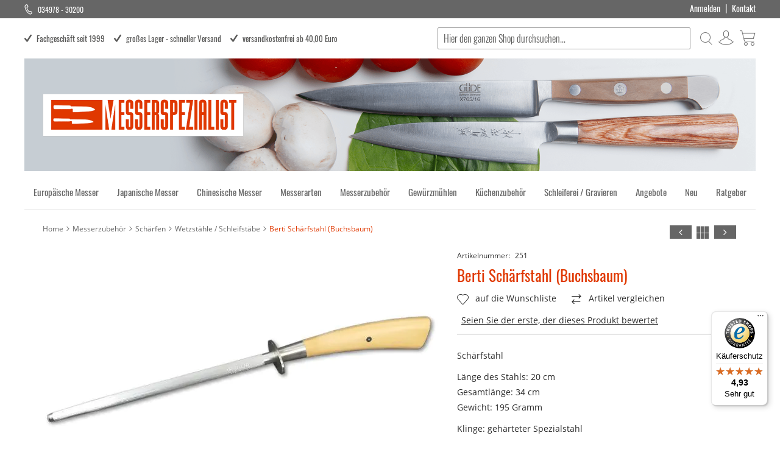

--- FILE ---
content_type: text/html; charset=UTF-8
request_url: https://www.messerspezialist.de/251-berti-schaerfstahl-buchsbaum.html
body_size: 44831
content:
<!doctype html>
<html lang="de-de">
    <head prefix="og: http://ogp.me/ns# fb: http://ogp.me/ns/fb# product: http://ogp.me/ns/product#">
                <meta charset="utf-8"/>
<meta name="title" content="Berti Schärfstahl online kaufen"/>
<meta name="description" content="Berti Schärfstahl - Griff aus Buchsbaumholz ✓ Schleifstab aus gehärtetem Spezialstahl ✓ versandkostenfrei ✓ Jetzt bei Messerspezialist online kaufen!
"/>
<meta name="robots" content="INDEX,FOLLOW"/>
<meta name="viewport" content="width=device-width, initial-scale=1"/>
<meta name="format-detection" content="telephone=no"/>
<title>Berti Schärfstahl online kaufen</title>
                <link rel="stylesheet" type="text/css" media="all" href="https://www.messerspezialist.de/static/version1768307004/frontend/Mediarox/Messerspezialist/de_DE/mage/calendar.min.css" />
<link rel="stylesheet" type="text/css" media="all" href="https://www.messerspezialist.de/static/version1768307004/frontend/Mediarox/Messerspezialist/de_DE/css/styles-m.min.css" />
<link rel="stylesheet" type="text/css" media="all" href="https://www.messerspezialist.de/static/version1768307004/frontend/Mediarox/Messerspezialist/de_DE/jquery/uppy/dist/uppy-custom.min.css" />
<link rel="stylesheet" type="text/css" media="all" href="https://www.messerspezialist.de/static/version1768307004/frontend/Mediarox/Messerspezialist/de_DE/Amasty_LibSwiperJs/vendor/swiper/swiper.min.css" />
<link rel="stylesheet" type="text/css" media="all" href="https://www.messerspezialist.de/static/version1768307004/frontend/Mediarox/Messerspezialist/de_DE/Mageplaza_ShareCart/css/style.min.css" />
<link rel="stylesheet" type="text/css" media="all" href="https://www.messerspezialist.de/static/version1768307004/frontend/Mediarox/Messerspezialist/de_DE/Swissup_SlickCarousel/css/slick.min.css" />
<link rel="stylesheet" type="text/css" media="all" href="https://www.messerspezialist.de/static/version1768307004/frontend/Mediarox/Messerspezialist/de_DE/Swissup_SlickCarousel/css/slick-theme.min.css" />
<link rel="stylesheet" type="text/css" media="all" href="https://www.messerspezialist.de/static/version1768307004/frontend/Mediarox/Messerspezialist/de_DE/Swissup_SlickCarousel/css/slick-magento.min.css" />
<link rel="stylesheet" type="text/css" media="all" href="https://www.messerspezialist.de/static/version1768307004/frontend/Mediarox/Messerspezialist/de_DE/mage/gallery/gallery.min.css" />
<link rel="stylesheet" type="text/css" media="all" href="https://www.messerspezialist.de/static/version1768307004/frontend/Mediarox/Messerspezialist/de_DE/Mollie_Payment/css/styles.min.css" />
<link rel="stylesheet" type="text/css" media="all" href="https://www.messerspezialist.de/static/version1768307004/frontend/Mediarox/Messerspezialist/de_DE/Messerspezialist_MesserspezialistThemeModule/css/font-awesome.min.css" />
<link rel="stylesheet" type="text/css" media="all" href="https://www.messerspezialist.de/static/version1768307004/frontend/Mediarox/Messerspezialist/de_DE/Magefan_Blog/css/blog-m.min.css" />
<link rel="stylesheet" type="text/css" media="all" href="https://www.messerspezialist.de/static/version1768307004/frontend/Mediarox/Messerspezialist/de_DE/Magefan_Blog/css/blog-new.min.css" />
<link rel="stylesheet" type="text/css" media="all" href="https://www.messerspezialist.de/static/version1768307004/frontend/Mediarox/Messerspezialist/de_DE/Magefan_Blog/css/blog-custom.min.css" />
<link rel="stylesheet" type="text/css" media="screen and (min-width: 768px)" href="https://www.messerspezialist.de/static/version1768307004/frontend/Mediarox/Messerspezialist/de_DE/css/styles-l.min.css" />
<link rel="stylesheet" type="text/css" media="print" href="https://www.messerspezialist.de/static/version1768307004/frontend/Mediarox/Messerspezialist/de_DE/css/print.min.css" />




<link rel="preload" as="font" crossorigin="anonymous" href="https://www.messerspezialist.de/static/version1768307004/frontend/Mediarox/Messerspezialist/de_DE/fonts/opensans/light/opensans-300.woff2" />
<link rel="preload" as="font" crossorigin="anonymous" href="https://www.messerspezialist.de/static/version1768307004/frontend/Mediarox/Messerspezialist/de_DE/fonts/opensans/regular/opensans-400.woff2" />
<link rel="preload" as="font" crossorigin="anonymous" href="https://www.messerspezialist.de/static/version1768307004/frontend/Mediarox/Messerspezialist/de_DE/fonts/opensans/semibold/opensans-600.woff2" />
<link rel="preload" as="font" crossorigin="anonymous" href="https://www.messerspezialist.de/static/version1768307004/frontend/Mediarox/Messerspezialist/de_DE/fonts/opensans/bold/opensans-700.woff2" />
<link rel="preload" as="font" crossorigin="anonymous" href="https://www.messerspezialist.de/static/version1768307004/frontend/Mediarox/Messerspezialist/de_DE/fonts/Luma-Icons.woff2" />
<link rel="canonical" href="https://www.messerspezialist.de/251-berti-schaerfstahl-buchsbaum.html" />
<link rel="icon" type="image/x-icon" href="https://www.messerspezialist.de/media/favicon/stores/1/favicon_1.gif" />
<link rel="shortcut icon" type="image/x-icon" href="https://www.messerspezialist.de/media/favicon/stores/1/favicon_1.gif" />
        
    
    <style nonce="N3U5dndrMXBkbGd4cHowMGZ6ZmRqdWhlNzd2YTNuemg=">.mst-search__index-image {display:none;}</style>


<meta name="twitter:title" content="Berti Sch&auml;rfstahl (Buchsbaum)" />
<meta name="twitter:description" content="Sch&amp;auml;rfstahl &amp;nbsp;L&amp;auml;nge des Stahls: 20 cm Gesamtl&amp;auml;nge: 34 cm Gewicht: 195 Gramm &amp;nbsp; &amp;nbsp;Klinge: geh&amp;auml;rteter SpezialstahlGriff: Buchsbaum mit Sch ..." />
<meta name="twitter:image" content="https://www.messerspezialist.de/media/catalog/product/cache/6517c62f5899ad6aa0ba23ceb3eeff97/w/e/wetzstahl-bux.jpg" />
<meta name="twitter:url" content="https://www.messerspezialist.de/251-berti-schaerfstahl-buchsbaum.html" />
<meta name="twitter:card" content="summary" />

<meta property="og:title" content="Berti Sch&auml;rfstahl (Buchsbaum)" />
<meta property="og:description" content="Sch&amp;auml;rfstahl &amp;nbsp;L&amp;auml;nge des Stahls: 20 cm Gesamtl&amp;auml;nge: 34 cm Gewicht: 195 Gramm &amp;nbsp; &amp;nbsp;Klinge: geh&amp;auml;rteter SpezialstahlGriff: Buchsbaum mit Sch ..." />
<meta property="og:image" content="https://www.messerspezialist.de/media/catalog/product/cache/6517c62f5899ad6aa0ba23ceb3eeff97/w/e/wetzstahl-bux.jpg" />
<meta property="og:url" content="https://www.messerspezialist.de/251-berti-schaerfstahl-buchsbaum.html" />
<meta property="og:type" content="og:product" />
<meta property="product:price:amount" content="155" />
<meta property="product:price:currency"
      content="EUR"/>
            <link rel="alternate" hreflang="de-de" href="https://www.messerspezialist.de/251-berti-schaerfstahl-buchsbaum.html" />
    
        

    
    </head>
    <body data-container="body"
          data-mage-init='{"loaderAjax": {}, "loader": { "icon": "https://www.messerspezialist.de/static/version1768307004/frontend/Mediarox/Messerspezialist/de_DE/images/loader-2.gif"}}'
        id="html-body" class="catalog-product-view product-251-berti-schaerfstahl-buchsbaum page-layout-1column">
        


<div class="cookie-status-message" id="cookie-status">
    The store will not work correctly when cookies are disabled.</div>




    <noscript>
        <div class="message global noscript">
            <div class="content">
                <p>
                    <strong>JavaScript scheint in Ihrem Browser deaktiviert zu sein.</strong>
                    <span>
                        Um unsere Website in bester Weise zu erfahren, aktivieren Sie Javascript in Ihrem Browser.                    </span>
                </p>
            </div>
        </div>
    </noscript>

    

    



















































<div class="page-wrapper"><header class="page-header"><div class="panel wrapper"><div class="panel header"><a class="action skip contentarea"
   href="#contentarea">
    <span>
        Direkt zum Inhalt    </span>
</a>
    <div class="telephone">
        034978 - 30200    </div>
<ul class="header links">    
<!-- BLOCK customer --><!-- /BLOCK customer --><li class="link authorization-link" data-label="oder">
    <a href="https://www.messerspezialist.de/customer/account/login/"        >Anmelden</a>
</li>
<li class="nav item">
    <span class="delimiter">|</span>
</li>
<li class="nav item"><a href="https://www.messerspezialist.de/contact/">Kontakt</a></li></ul></div></div><div class="header content"><div class="header-wrapper-line-alpha"><div class="header-wrapper-line-alpha-left"><span data-action="toggle-nav" class="action nav-toggle"><span>Navigation umschalten</span></span>
<a
    class="logo"
    href="https://www.messerspezialist.de/"
    title=""
    aria-label="store logo">
    <img src="https://www.messerspezialist.de/static/version1768307004/frontend/Mediarox/Messerspezialist/de_DE/images/logo.svg"
         title=""
         alt=""
            width="366"            height="83"    />
</a>
<div class="advantages">
    <div class="advantage">Fachgeschäft seit 1999</div>
    <div class="advantage">großes Lager - schneller Versand</div>
    <div class="advantage">versandkostenfrei ab 40,00 Euro</div>
</div>

</div><div class="header-wrapper-line-alpha-right"><div class="block block-search">
    <div class="block block-title"><strong>Suche</strong></div>
    <div class="block block-content">
        <form class="form minisearch" id="search_mini_form"
              action="https://www.messerspezialist.de/catalogsearch/result/" method="get">
                        <div class="field search">
                <label class="label" for="search" data-role="minisearch-label">
                    <span>Suche</span>
                </label>
                <div class="control">
                    <input id="search"
                           data-mage-init='{
                            "quickSearch": {
                                "formSelector": "#search_mini_form",
                                "url": "https://www.messerspezialist.de/search/ajax/suggest/",
                                "destinationSelector": "#search_autocomplete",
                                "minSearchLength": "2"
                            }
                        }'
                           type="text"
                           name="q"
                           value=""
                           placeholder="Hier&#x20;den&#x20;ganzen&#x20;Shop&#x20;durchsuchen..."
                           class="input-text"
                           maxlength="128"
                           role="combobox"
                           aria-haspopup="false"
                           aria-autocomplete="both"
                           autocomplete="off"
                           aria-expanded="false"/>
                    <div id="search_autocomplete" class="search-autocomplete"></div>
                    <div class="nested">
    <a class="action advanced" href="https://www.messerspezialist.de/catalogsearch/advanced/" data-action="advanced-search">
        Erweiterte Suche    </a>
</div>
                </div>
            </div>
            <div class="actions">
                <button type="submit"
                        title="Suche"
                        class="action search"
                        aria-label="Search"
                >
                    <span>Suche</span>
                </button>
            </div>
        </form>
    </div>
</div>
<div class="nav item account-link">
    <a href="https://www.messerspezialist.de/customer/account/"><span title="Benutzerkonto"></span></a>
</div>

<div data-block="minicart" class="minicart-wrapper">
    <a class="action showcart" href="https://www.messerspezialist.de/checkout/cart/"
       data-bind="scope: 'minicart_content'">
        <span class="text">Produkt(e) im Warenkorb</span>
        <span class="counter qty empty"
              data-bind="css: { empty: !!getCartParam('summary_count') == false && !isLoading() },
               blockLoader: isLoading">
            <span class="counter-number">
                <!-- ko if: getCartParam('summary_count') -->
                <!-- ko text: getCartParam('summary_count').toLocaleString(window.LOCALE) --><!-- /ko -->
                <!-- /ko -->
            </span>
            <span class="counter-label">
            <!-- ko if: getCartParam('summary_count') -->
                <!-- ko text: getCartParam('summary_count').toLocaleString(window.LOCALE) --><!-- /ko -->
                <!-- ko i18n: 'items' --><!-- /ko -->
            <!-- /ko -->
            </span>
        </span>
    </a>
            <div class="block block-minicart"
             data-role="dropdownDialog"
             data-mage-init='{"dropdownDialog":{
                "appendTo":"[data-block=minicart]",
                "triggerTarget":".showcart",
                "timeout": "2000",
                "closeOnMouseLeave": false,
                "closeOnEscape": true,
                "triggerClass":"active",
                "parentClass":"active",
                "buttons":[]}}'>
            <div id="minicart-content-wrapper" data-bind="scope: 'minicart_content'">
                <!-- ko template: getTemplate() --><!-- /ko -->
            </div>
                    </div>
            
</div>
</div></div><div class="header-wrapper-line-beta">
<div class="header-image header-image-default">
    <picture>
                    <source media="(max-width: 767px)"
                    srcset="/media/catalog/category/haupt-mobile.jpg "/>
                <img src="/media/catalog/category/home_header_2x_small_o7oxsb_c_scale_w_2400.png"
        alt="Standardnavigation Migrated" title="Standardnavigation Migrated">
    </picture>
</div>
<span data-action="toggle-nav" class="action nav-toggle"><span>Navigation umschalten</span></span>
<a
    class="logo"
    href="https://www.messerspezialist.de/"
    title=""
    aria-label="store logo">
    <img src="https://www.messerspezialist.de/static/version1768307004/frontend/Mediarox/Messerspezialist/de_DE/images/logo.svg"
         title=""
         alt=""
            width="366"            height="83"    />
</a>
</div></div>
<style>
                                                        
                    
                                                                
                    
                                                                
                    
                                                                
                    
                                                                
                    
                                                                
                    
                                                                
                    
                                                                
                    
                                                                
                    
                                                                
                    
                                                                
                    
            </style>

</header>    <div class="sections nav-sections">
                <div class="section-items nav-sections-items"
             data-mage-init='{"tabs":{"openedState":"active"}}'>
                                            <div class="section-item-title nav-sections-item-title"
                     data-role="collapsible">
                    <a class="nav-sections-item-switch"
                       data-toggle="switch" href="#store.menu">
                        Menü                    </a>
                </div>
                <div class="section-item-content nav-sections-item-content"
                     id="store.menu"
                     data-role="content">
                    <nav class="navigation" data-action="navigation">
    <ul class="mega-menu" data-mage-init='{"megaMenu":{"mediaBreakpoint": "(max-width: 1239px)"}}'>
        <li  class="level0 nav-1 category-item first level-top parent" cat-id="5"><a href="https://www.messerspezialist.de/kuechenmesser.html"  class="level-top" ><span>Europäische Messer</span></a><ul class="level0 submenu"><li  class="level1 nav-1-1 category-item first menu-extra-link" cat-id="5"><a href="https://www.messerspezialist.de/kuechenmesser.html" ><span>alle Serien im Überblick</span></a></li><li  class="level1 nav-1-2 category-item parent" cat-id="214"><a href="https://www.messerspezialist.de/robert-herder-windmuhle.html" ><span>R.Herder Windmühle</span></a><ul class="level1 submenu"><li  class="level2 nav-1-2-1 category-item first" cat-id="53"><a href="https://www.messerspezialist.de/windmuehlenmesser.html" ><span>Windmühlenmesser</span></a></li><li  class="level2 nav-1-2-2 category-item" cat-id="54"><a href="https://www.messerspezialist.de/windmuhlen-k-serie.html" ><span>Windmühlen K-Serie</span></a></li><li  class="level2 nav-1-2-3 category-item last" cat-id="55"><a href="https://www.messerspezialist.de/windmuehlen-1922.html" ><span>Windmühlen Serie 1922</span></a></li></ul></li><li  class="level1 nav-1-3 category-item parent" cat-id="215"><a href="https://www.messerspezialist.de/gude-messer-solingen.html" ><span>Güde Messer Solingen</span></a><ul class="level1 submenu"><li  class="level2 nav-1-3-1 category-item first" cat-id="57"><a href="https://www.messerspezialist.de/guede-messer.html" ><span>Güde Alpha Olive</span></a></li><li  class="level2 nav-1-3-2 category-item" cat-id="58"><a href="https://www.messerspezialist.de/karl-guede.html" ><span>Karl Güde</span></a></li><li  class="level2 nav-1-3-3 category-item" cat-id="59"><a href="https://www.messerspezialist.de/gude-gussstahl.html" ><span>Güde Gußstahl</span></a></li><li  class="level2 nav-1-3-4 category-item" cat-id="190"><a href="https://www.messerspezialist.de/guede-synchros-kochmesser.html" ><span>Güde Synchros</span></a></li><li  class="level2 nav-1-3-5 category-item last" cat-id="60"><a href="https://www.messerspezialist.de/damast-messer.html" ><span>Güde/Balbach Damast</span></a></li></ul></li><li  class="level1 nav-1-4 category-item" cat-id="76"><a href="https://www.messerspezialist.de/hohenmoorer-uli-hennicke.html" ><span>Hohenmoorer</span></a></li><li  class="level1 nav-1-5 category-item parent" cat-id="218"><a href="https://www.messerspezialist.de/fried-dick.html" ><span>Fried.Dick</span></a><ul class="level1 submenu"><li  class="level2 nav-1-5-1 category-item first" cat-id="68"><a href="https://www.messerspezialist.de/dick-ergogrip-messer.html" ><span>Dick Ergogrip</span></a></li><li  class="level2 nav-1-5-2 category-item" cat-id="67"><a href="https://www.messerspezialist.de/dick-premier-messer.html" ><span>Dick Premier Plus</span></a></li><li  class="level2 nav-1-5-3 category-item" cat-id="69"><a href="https://www.messerspezialist.de/dick-serie-1905-messer.html" ><span>Dick Serie 1905</span></a></li><li  class="level2 nav-1-5-4 category-item" cat-id="282"><a href="https://www.messerspezialist.de/dick-dark-nitro.html" ><span>Dick Dark Nitro</span></a></li><li  class="level2 nav-1-5-5 category-item last" cat-id="70"><a href="https://www.messerspezialist.de/dick-serie-1778.html" ><span>Dick Serie 1778</span></a></li></ul></li><li  class="level1 nav-1-6 category-item parent" cat-id="216"><a href="https://www.messerspezialist.de/karl-bahns-burgvogel.html" ><span>Karl Bahns (Burgvogel)</span></a><ul class="level1 submenu"><li  class="level2 nav-1-6-1 category-item first" cat-id="61"><a href="https://www.messerspezialist.de/burgvogel.html" ><span>Burgvogel Natura Line</span></a></li><li  class="level2 nav-1-6-2 category-item last" cat-id="210"><a href="https://www.messerspezialist.de/burgvogel-walnuss.html" ><span>Burgvogel Juglans Line</span></a></li></ul></li><li  class="level1 nav-1-7 category-item parent" cat-id="219"><a href="https://www.messerspezialist.de/zwilling.html" ><span>Zwilling</span></a><ul class="level1 submenu"><li  class="level2 nav-1-7-1 category-item first" cat-id="273"><a href="https://www.messerspezialist.de/zwilling-gourmet-messerserie.html" ><span>Zwilling Gourmet</span></a></li><li  class="level2 nav-1-7-2 category-item last" cat-id="260"><a href="https://www.messerspezialist.de/zwilling-pro.html" ><span>Zwilling Pro</span></a></li></ul></li><li  class="level1 nav-1-8 category-item" cat-id="149"><a href="https://www.messerspezialist.de/anan-und-balbach-damast-kuechenmesser.html" ><span>Balbach und Berger</span></a></li><li  class="level1 nav-1-9 category-item parent" cat-id="255"><a href="https://www.messerspezialist.de/boker-solingen.html" ><span>Böker Solingen</span></a><ul class="level1 submenu"><li  class="level2 nav-1-9-1 category-item first" cat-id="254"><a href="https://www.messerspezialist.de/boeker-cottage-craft.html" ><span>Böker Cottage Craft</span></a></li><li  class="level2 nav-1-9-2 category-item last" cat-id="269"><a href="https://www.messerspezialist.de/boeker-core.html" ><span>Böker Core</span></a></li></ul></li><li  class="level1 nav-1-10 category-item parent" cat-id="274"><a href="https://www.messerspezialist.de/gehring-messermanufaktur.html" ><span>Gehring</span></a><ul class="level1 submenu"><li  class="level2 nav-1-10-1 category-item first" cat-id="271"><a href="https://www.messerspezialist.de/gehring-olive-kuechenmesser.html" ><span>Gehring Olive</span></a></li><li  class="level2 nav-1-10-2 category-item last" cat-id="272"><a href="https://www.messerspezialist.de/gehring-my2-damastmesser.html" ><span>Gehring MY II</span></a></li></ul></li><li  class="level1 nav-1-11 category-item" cat-id="291"><a href="https://www.messerspezialist.de/paul-adrian-beluga-kuchenmesser.html" ><span>Paul Adrian</span></a></li><li  class="level1 nav-1-12 category-item" cat-id="277"><a href="https://www.messerspezialist.de/heiso-premium-walter.html" ><span>Heiso</span></a></li><li  class="level1 nav-1-13 category-item" cat-id="56"><a href="https://www.messerspezialist.de/sabatier.html" ><span>Sabatier Lion</span></a></li><li  class="level1 nav-1-14 category-item" cat-id="165"><a href="https://www.messerspezialist.de/gamme-le-thiers-cuisine-kochmesser.html" ><span>Le Thiers</span></a></li><li  class="level1 nav-1-15 category-item" cat-id="65"><a href="https://www.messerspezialist.de/maserin-messer.html" ><span>Maserin</span></a></li><li  class="level1 nav-1-16 category-item" cat-id="175"><a href="https://www.messerspezialist.de/due-cigni-1896-kuechenmesser.html" ><span>Due Cigni</span></a></li><li  class="level1 nav-1-17 category-item" cat-id="64"><a href="https://www.messerspezialist.de/berti-messer.html" ><span>Coltellerie Berti</span></a></li><li  class="level1 nav-1-18 category-item" cat-id="66"><a href="https://www.messerspezialist.de/roselli-messer.html" ><span>Roselli</span></a></li><li  class="level1 nav-1-19 category-item" cat-id="284"><a href="https://www.messerspezialist.de/ryda-knives-schweden.html" ><span>Ryda </span></a></li><li  class="level1 nav-1-20 category-item" cat-id="257"><a href="https://www.messerspezialist.de/pabis.html" ><span>Pabis</span></a></li><li  class="level1 nav-1-21 category-item" cat-id="280"><a href="https://www.messerspezialist.de/friedrich-herder-kuechenmesser.html" ><span>Friedrich Herder</span></a></li><li  class="level1 nav-1-22 category-item" cat-id="278"><a href="https://www.messerspezialist.de/graef-kochmesser.html" ><span>Graef</span></a></li><li  class="level1 nav-1-23 category-item parent" cat-id="262"><a href="https://www.messerspezialist.de/johannes-giesser-messerfabrik.html" ><span>J.Giesser Messerfabrik</span></a><ul class="level1 submenu"><li  class="level2 nav-1-23-1 category-item first" cat-id="263"><a href="https://www.messerspezialist.de/giesser-funktionsmesser.html" ><span>Giesser Funktionsserie</span></a></li><li  class="level2 nav-1-23-2 category-item last" cat-id="222"><a href="https://www.messerspezialist.de/giesser-premium-cut.html" ><span>Giesser Premium Cut</span></a></li></ul></li><li  class="level1 nav-1-24 category-item last" cat-id="221"><a href="https://www.messerspezialist.de/nesmuk.html" ><span>Nesmuk</span></a></li></ul></li><li  class="level0 nav-2 category-item level-top parent" cat-id="4"><a href="https://www.messerspezialist.de/japanischemesser.html"  class="level-top" ><span>Japanische Messer</span></a><ul class="level0 submenu"><li  class="level1 nav-2-1 category-item first menu-extra-link" cat-id="4"><a href="https://www.messerspezialist.de/japanischemesser.html" ><span>alle Serien im Überblick</span></a></li><li  class="level1 nav-2-2 category-item parent" cat-id="267"><a href="https://www.messerspezialist.de/satake.html" ><span>Satake</span></a><ul class="level1 submenu"><li  class="level2 nav-2-2-1 category-item first" cat-id="266"><a href="https://www.messerspezialist.de/satake-nashiji.html" ><span>Satake Nashiji</span></a></li><li  class="level2 nav-2-2-2 category-item" cat-id="286"><a href="https://www.messerspezialist.de/satake-clad-kuechenmesser.html" ><span>Satake Clad</span></a></li><li  class="level2 nav-2-2-3 category-item last" cat-id="268"><a href="https://www.messerspezialist.de/satake-hss.html" ><span>Satake HSS</span></a></li></ul></li><li  class="level1 nav-2-3 category-item parent" cat-id="223"><a href="https://www.messerspezialist.de/kanetsugo.html" ><span>Kanetsugo</span></a><ul class="level1 submenu"><li  class="level2 nav-2-3-1 category-item first" cat-id="141"><a href="https://www.messerspezialist.de/kanetsugo-issy.html" ><span>Kanetsugo Issy</span></a></li><li  class="level2 nav-2-3-2 category-item last" cat-id="225"><a href="https://www.messerspezialist.de/seki-kanetsugo-zuiun.html" ><span>Kanetsugo Zuiun</span></a></li></ul></li><li  class="level1 nav-2-4 category-item parent" cat-id="229"><a href="https://www.messerspezialist.de/kataoka-tamahagane.html" ><span>Kataoka (Tamahagane)</span></a><ul class="level1 submenu"><li  class="level2 nav-2-4-1 category-item first" cat-id="90"><a href="https://www.messerspezialist.de/tamahagane-kochmesser.html" ><span>Tamahagane San</span></a></li><li  class="level2 nav-2-4-2 category-item" cat-id="162"><a href="https://www.messerspezialist.de/tamahagane-tsubame-messer.html" ><span>Tamahagane Tsubame</span></a></li><li  class="level2 nav-2-4-3 category-item last" cat-id="89"><a href="https://www.messerspezialist.de/tamahagane-messer.html" ><span>Tamahagane Damast</span></a></li></ul></li><li  class="level1 nav-2-5 category-item" cat-id="279"><a href="https://www.messerspezialist.de/yasuda-kotetsu-kochmesser.html" ><span>Yasuda Kotetsu</span></a></li><li  class="level1 nav-2-6 category-item" cat-id="80"><a href="https://www.messerspezialist.de/kasumi-messer.html" ><span>Kasumi</span></a></li><li  class="level1 nav-2-7 category-item parent" cat-id="224"><a href="https://www.messerspezialist.de/chroma.html" ><span>Chroma</span></a><ul class="level1 submenu"><li  class="level2 nav-2-7-1 category-item first" cat-id="23"><a href="https://www.messerspezialist.de/haiku.html" ><span>Haiku </span></a></li><li  class="level2 nav-2-7-2 category-item last" cat-id="79"><a href="https://www.messerspezialist.de/porsche-typ-301.html" ><span>CHROMA Type 301</span></a></li></ul></li><li  class="level1 nav-2-8 category-item" cat-id="143"><a href="https://www.messerspezialist.de/yamashin-kourouchi-japanmesser.html" ><span>Tosa Yamashin</span></a></li><li  class="level1 nav-2-9 category-item" cat-id="100"><a href="https://www.messerspezialist.de/hideo-kitaoka.html" ><span>Kitaoka Hideo</span></a></li><li  class="level1 nav-2-10 category-item parent" cat-id="226"><a href="https://www.messerspezialist.de/kai.html" ><span>Kai</span></a><ul class="level1 submenu"><li  class="level2 nav-2-10-1 category-item first" cat-id="82"><a href="https://www.messerspezialist.de/wasabi-messer.html" ><span>Wasabi</span></a></li><li  class="level2 nav-2-10-2 category-item" cat-id="83"><a href="https://www.messerspezialist.de/kai-shun.html" ><span>Kai Shun</span></a></li><li  class="level2 nav-2-10-3 category-item" cat-id="85"><a href="https://www.messerspezialist.de/kai-shun-tim-maelzer.html" ><span>Kai Premier Tim Mälzer</span></a></li><li  class="level2 nav-2-10-4 category-item last" cat-id="167"><a href="https://www.messerspezialist.de/kai-shun-nagare.html" ><span>Kai Shun Nagare</span></a></li></ul></li><li  class="level1 nav-2-11 category-item" cat-id="93"><a href="https://www.messerspezialist.de/kyocera-keramic-messer.html" ><span>Kyocera Keramik</span></a></li><li  class="level1 nav-2-12 category-item" cat-id="81"><a href="https://www.messerspezialist.de/global.html" ><span>Global</span></a></li><li  class="level1 nav-2-13 category-item parent" cat-id="227"><a href="https://www.messerspezialist.de/tojiro.html" ><span>Tojiro</span></a><ul class="level1 submenu"><li  class="level2 nav-2-13-1 category-item first" cat-id="194"><a href="https://www.messerspezialist.de/tojiro-dp-eco.html" ><span>Tojiro DP Basic</span></a></li><li  class="level2 nav-2-13-2 category-item last" cat-id="86"><a href="https://www.messerspezialist.de/tojiro-dp-3-hq.html" ><span>Tojiro DP 3 Lagen HQ</span></a></li></ul></li><li  class="level1 nav-2-14 category-item" cat-id="131"><a href="https://www.messerspezialist.de/goko-hamano-yamakawa-japanische-messer.html" ><span>Matsubara</span></a></li><li  class="level1 nav-2-15 category-item" cat-id="256"><a href="https://www.messerspezialist.de/doi-homura-guren-hocho.html" ><span>Doi Homura Guren</span></a></li><li  class="level1 nav-2-16 category-item parent" cat-id="228"><a href="https://www.messerspezialist.de/sakai-takayuki.html" ><span>Sakai Takayuki</span></a><ul class="level1 submenu"><li  class="level2 nav-2-16-1 category-item first" cat-id="264"><a href="https://www.messerspezialist.de/sakai-takayuki-tus.html" ><span>Takayuki TUS</span></a></li><li  class="level2 nav-2-16-2 category-item" cat-id="113"><a href="https://www.messerspezialist.de/sakai-takayuki-japanische-messer.html" ><span>Sakai Takayuki</span></a></li><li  class="level2 nav-2-16-3 category-item" cat-id="180"><a href="https://www.messerspezialist.de/sakai-takayuki-zelkova.html" ><span>Takayuki Zelkova</span></a></li><li  class="level2 nav-2-16-4 category-item last" cat-id="265"><a href="https://www.messerspezialist.de/sakai-takayuki-aogami-2.html" ><span>Takayuki Blue Steel II</span></a></li></ul></li><li  class="level1 nav-2-17 category-item" cat-id="97"><a href="https://www.messerspezialist.de/kato-hiroshi.html" ><span>Yoshimi Kato</span></a></li><li  class="level1 nav-2-18 category-item parent" cat-id="230"><a href="https://www.messerspezialist.de/yaxell.html" ><span>Yaxell</span></a><ul class="level1 submenu"><li  class="level2 nav-2-18-1 category-item first" cat-id="275"><a href="https://www.messerspezialist.de/yaxell-ketu.html" ><span>Yaxell Ketu</span></a></li><li  class="level2 nav-2-18-2 category-item" cat-id="123"><a href="https://www.messerspezialist.de/yaxell-gou-101.html" ><span>Yaxell Gou 101</span></a></li><li  class="level2 nav-2-18-3 category-item last" cat-id="208"><a href="https://www.messerspezialist.de/yaxell-super-gou-161.html" ><span>Yaxell Super Gou 161</span></a></li></ul></li><li  class="level1 nav-2-19 category-item" cat-id="94"><a href="https://www.messerspezialist.de/kamo-katsuyasu.html" ><span>Kamo Katsuyasu</span></a></li><li  class="level1 nav-2-20 category-item" cat-id="258"><a href="https://www.messerspezialist.de/sakai-toji.html" ><span>Sakai Toji</span></a></li><li  class="level1 nav-2-21 category-item" cat-id="140"><a href="https://www.messerspezialist.de/kamo-shirou-san-mai.html" ><span>Kamo Shirou San-Mai</span></a></li><li  class="level1 nav-2-22 category-item" cat-id="95"><a href="https://www.messerspezialist.de/kamo-shirou.html" ><span>Kamo Shirou Damast</span></a></li><li  class="level1 nav-2-23 category-item" cat-id="98"><a href="https://www.messerspezialist.de/saji-takeshi.html" ><span>Saji Takeshi</span></a></li><li  class="level1 nav-2-24 category-item" cat-id="232"><a href="https://www.messerspezialist.de/masanobu-okada-kochmesser.html" ><span>Masanobu Okada</span></a></li><li  class="level1 nav-2-25 category-item last" cat-id="285"><a href="https://www.messerspezialist.de/hokiyama-ginsan.html" ><span>Hokiyama Ginsan</span></a></li></ul></li><li  class="level0 nav-3 category-item level-top parent" cat-id="287"><a href="https://www.messerspezialist.de/kuechenmesser-aus-china.html"  class="level-top" ><span>Chinesische Messer</span></a><ul class="level0 submenu"><li  class="level1 nav-3-1 category-item first" cat-id="288"><a href="https://www.messerspezialist.de/xinzuo-x06.html" ><span>XINZUO X06</span></a></li><li  class="level1 nav-3-2 category-item" cat-id="289"><a href="https://www.messerspezialist.de/xinzuo-b37.html" ><span>XINZUO B37</span></a></li><li  class="level1 nav-3-3 category-item last" cat-id="290"><a href="https://www.messerspezialist.de/xinzuo-b13d-kuechenmesser.html" ><span>XINZUO B13D</span></a></li></ul></li><li  class="level0 nav-4 category-item level-top parent" cat-id="17"><a href="https://www.messerspezialist.de/messerarten.html"  class="level-top" ><span>Messerarten</span></a><ul class="level0 submenu"><li  class="level1 nav-4-1 category-item first menu-extra-link" cat-id="17"><a href="https://www.messerspezialist.de/messerarten.html" ><span>alle Messer anzeigen</span></a></li><li  class="level1 nav-4-2 category-item parent" cat-id="233"><a href="https://www.messerspezialist.de/messerformen.html" ><span>Messerformen</span></a><ul class="level1 submenu"><li  class="level2 nav-4-2-1 category-item first" cat-id="120"><a href="https://www.messerspezialist.de/allzweckmesser.html" ><span>Allzweckmesser</span></a></li><li  class="level2 nav-4-2-2 category-item" cat-id="112"><a href="https://www.messerspezialist.de/ausbeinmesser.html" ><span>Ausbeinmesser</span></a></li><li  class="level2 nav-4-2-3 category-item" cat-id="107"><a href="https://www.messerspezialist.de/brotmesser.html" ><span>Brotmesser</span></a></li><li  class="level2 nav-4-2-4 category-item" cat-id="124"><a href="https://www.messerspezialist.de/chinesisches-kochmesser.html" ><span>Chinesisches Kochmesser</span></a></li><li  class="level2 nav-4-2-5 category-item" cat-id="125"><a href="https://www.messerspezialist.de/deba-messer.html" ><span>Deba Messer</span></a></li><li  class="level2 nav-4-2-6 category-item" cat-id="109"><a href="https://www.messerspezialist.de/filetiermesser.html" ><span>Filetiermesser</span></a></li><li  class="level2 nav-4-2-7 category-item" cat-id="116"><a href="https://www.messerspezialist.de/fischmesser.html" ><span>Fischmesser</span></a></li><li  class="level2 nav-4-2-8 category-item" cat-id="118"><a href="https://www.messerspezialist.de/fleischmesser.html" ><span>Fleischmesser</span></a></li><li  class="level2 nav-4-2-9 category-item" cat-id="130"><a href="https://www.messerspezialist.de/fleischermesser.html" ><span>Fleischermesser</span></a></li><li  class="level2 nav-4-2-10 category-item" cat-id="172"><a href="https://www.messerspezialist.de/fruehstuecksmesser.html" ><span>Frühstücksmesser</span></a></li><li  class="level2 nav-4-2-11 category-item" cat-id="144"><a href="https://www.messerspezialist.de/gemuesemesser.html" ><span>Gemüsemesser</span></a></li><li  class="level2 nav-4-2-12 category-item" cat-id="126"><a href="https://www.messerspezialist.de/hackmesser.html" ><span>Hackmesser</span></a></li><li  class="level2 nav-4-2-13 category-item" cat-id="106"><a href="https://www.messerspezialist.de/kaesemesser.html" ><span>Käsemesser</span></a></li><li  class="level2 nav-4-2-14 category-item" cat-id="127"><a href="https://www.messerspezialist.de/kochmesser.html" ><span>Kochmesser</span></a></li><li  class="level2 nav-4-2-15 category-item" cat-id="159"><a href="https://www.messerspezialist.de/kraeutermesser.html" ><span>Kräutermesser</span></a></li><li  class="level2 nav-4-2-16 category-item" cat-id="128"><a href="https://www.messerspezialist.de/lachsmesser.html" ><span>Lachsmesser</span></a></li><li  class="level2 nav-4-2-17 category-item" cat-id="115"><a href="https://www.messerspezialist.de/nakiri.html" ><span>Nakiri</span></a></li><li  class="level2 nav-4-2-18 category-item" cat-id="155"><a href="https://www.messerspezialist.de/officemesser.html" ><span>Officemesser</span></a></li><li  class="level2 nav-4-2-19 category-item" cat-id="110"><a href="https://www.messerspezialist.de/santokumesser.html" ><span>Santokumesser</span></a></li><li  class="level2 nav-4-2-20 category-item" cat-id="129"><a href="https://www.messerspezialist.de/sashimi-messer.html" ><span>Sashimi Messer</span></a></li><li  class="level2 nav-4-2-21 category-item" cat-id="114"><a href="https://www.messerspezialist.de/schaelmesser.html" ><span>Schälmesser</span></a></li><li  class="level2 nav-4-2-22 category-item" cat-id="150"><a href="https://www.messerspezialist.de/schinkenmesser.html" ><span>Schinkenmesser</span></a></li><li  class="level2 nav-4-2-23 category-item" cat-id="186"><a href="https://www.messerspezialist.de/spezialmesser.html" ><span>Spezialmesser</span></a></li><li  class="level2 nav-4-2-24 category-item" cat-id="152"><a href="https://www.messerspezialist.de/spickmesser.html" ><span>Spickmesser</span></a></li><li  class="level2 nav-4-2-25 category-item" cat-id="105"><a href="https://www.messerspezialist.de/steakmesser.html" ><span>Steakmesser</span></a></li><li  class="level2 nav-4-2-26 category-item" cat-id="160"><a href="https://www.messerspezialist.de/sushi-messer.html" ><span>Sushi Messer</span></a></li><li  class="level2 nav-4-2-27 category-item" cat-id="122"><a href="https://www.messerspezialist.de/tomatenmesser.html" ><span>Tomatenmesser</span></a></li><li  class="level2 nav-4-2-28 category-item" cat-id="132"><a href="https://www.messerspezialist.de/tourniermesser.html" ><span>Tourniermesser</span></a></li><li  class="level2 nav-4-2-29 category-item" cat-id="145"><a href="https://www.messerspezialist.de/tranchiermesser.html" ><span>Tranchiermesser</span></a></li><li  class="level2 nav-4-2-30 category-item last" cat-id="111"><a href="https://www.messerspezialist.de/wiegemesser.html" ><span>Wiegemesser</span></a></li></ul></li><li  class="level1 nav-4-3 category-item" cat-id="261"><a href="https://www.messerspezialist.de/sonderformen.html" ><span>.</span></a></li><li  class="level1 nav-4-4 category-item last parent" cat-id="234"><a href="https://www.messerspezialist.de/verschiedene-messerarten.html" ><span>Messerarten</span></a><ul class="level1 submenu"><li  class="level2 nav-4-4-1 category-item first" cat-id="187"><a href="https://www.messerspezialist.de/damastmesser.html" ><span>Damastmesser</span></a></li><li  class="level2 nav-4-4-2 category-item" cat-id="147"><a href="https://www.messerspezialist.de/keramikmesser.html" ><span>Keramikmesser</span></a></li><li  class="level2 nav-4-4-3 category-item" cat-id="134"><a href="https://www.messerspezialist.de/kindermesser.html" ><span>Kindermesser</span></a></li><li  class="level2 nav-4-4-4 category-item" cat-id="154"><a href="https://www.messerspezialist.de/linkshaendermesser.html" ><span>Linkshändermesser</span></a></li><li  class="level2 nav-4-4-5 category-item" cat-id="153"><a href="https://www.messerspezialist.de/handgeschmiedete-messer.html" ><span>Handgeschmiedete Messer</span></a></li><li  class="level2 nav-4-4-6 category-item" cat-id="239"><a href="https://www.messerspezialist.de/carbonstahlmesser.html" ><span>Carbonstahlmesser</span></a></li><li  class="level2 nav-4-4-7 category-item last" cat-id="253"><a href="https://www.messerspezialist.de/kuechenmesser-fuer-anfaenger.html" ><span>Einsteigermesser</span></a></li></ul></li></ul></li><li  class="level0 nav-5 category-item level-top parent" cat-id="236"><a href="https://www.messerspezialist.de/messerzubehor.html"  class="level-top" ><span>Messerzubehör</span></a><ul class="level0 submenu"><li  class="level1 nav-5-1 category-item first parent" cat-id="6"><a href="https://www.messerspezialist.de/schaerfen.html" ><span>Schärfen</span></a><ul class="level1 submenu"><li  class="level2 nav-5-1-1 category-item first" cat-id="195"><a href="https://www.messerspezialist.de/schleifsteine.html" ><span>Schleifsteine</span></a></li><li  class="level2 nav-5-1-2 category-item" cat-id="27"><a href="https://www.messerspezialist.de/wetzstahle-schleifstabe.html" ><span>Wetzstähle / Schleifstäbe</span></a></li><li  class="level2 nav-5-1-3 category-item" cat-id="28"><a href="https://www.messerspezialist.de/scharfgerate.html" ><span>Messerschärfer</span></a></li><li  class="level2 nav-5-1-4 category-item" cat-id="101"><a href="https://www.messerspezialist.de/schleifmaschinen.html" ><span>Messerschleifmaschinen</span></a></li><li  class="level2 nav-5-1-5 category-item" cat-id="29"><a href="https://www.messerspezialist.de/abziehleder.html" ><span>Abziehleder</span></a></li><li  class="level2 nav-5-1-6 category-item" cat-id="30"><a href="https://www.messerspezialist.de/schleifhilfen.html" ><span>Schleifhilfen</span></a></li><li  class="level2 nav-5-1-7 category-item" cat-id="283"><a href="https://www.messerspezialist.de/horl-rollschleifer.html" ><span>HORL Rollenschleifer</span></a></li><li  class="level2 nav-5-1-8 category-item last" cat-id="136"><a href="https://www.messerspezialist.de/pflegeprodukte.html" ><span>Pflegeprodukte</span></a></li></ul></li><li  class="level1 nav-5-2 category-item parent" cat-id="7"><a href="https://www.messerspezialist.de/messerblock.html" ><span>Aufbewahren</span></a><ul class="level1 submenu"><li  class="level2 nav-5-2-1 category-item first" cat-id="31"><a href="https://www.messerspezialist.de/messerblocke.html" ><span>Messerblöcke</span></a></li><li  class="level2 nav-5-2-2 category-item" cat-id="121"><a href="https://www.messerspezialist.de/magnetmesserbloecke.html" ><span>Magnetmesserblöcke</span></a></li><li  class="level2 nav-5-2-3 category-item" cat-id="32"><a href="https://www.messerspezialist.de/magnetleisten.html" ><span>Messer-Magnetleisten</span></a></li><li  class="level2 nav-5-2-4 category-item" cat-id="33"><a href="https://www.messerspezialist.de/schubladeneinsatze.html" ><span>Schubladeneinsätze</span></a></li><li  class="level2 nav-5-2-5 category-item" cat-id="34"><a href="https://www.messerspezialist.de/messertaschen.html" ><span>Messertaschen</span></a></li><li  class="level2 nav-5-2-6 category-item last" cat-id="102"><a href="https://www.messerspezialist.de/messeretui.html" ><span>Messeretuis</span></a></li></ul></li><li  class="level1 nav-5-3 category-item last parent" cat-id="8"><a href="https://www.messerspezialist.de/schneidbretter.html" ><span>Schneidbretter</span></a><ul class="level1 submenu"><li  class="level2 nav-5-3-1 category-item first" cat-id="35"><a href="https://www.messerspezialist.de/holz.html" ><span>Holzschneidebretter</span></a></li><li  class="level2 nav-5-3-2 category-item" cat-id="36"><a href="https://www.messerspezialist.de/kunststoff.html" ><span>Kunststoff</span></a></li><li  class="level2 nav-5-3-3 category-item" cat-id="38"><a href="https://www.messerspezialist.de/hackblock.html" ><span>Hackblock</span></a></li><li  class="level2 nav-5-3-4 category-item" cat-id="37"><a href="https://www.messerspezialist.de/ecoboard.html" ><span>Ecoboard</span></a></li><li  class="level2 nav-5-3-5 category-item" cat-id="117"><a href="https://www.messerspezialist.de/trudeau-benguela-boards.html" ><span>Trudeau Boards</span></a></li><li  class="level2 nav-5-3-6 category-item" cat-id="146"><a href="https://www.messerspezialist.de/brotschneidebrett.html" ><span>Brotschneidebretter</span></a></li><li  class="level2 nav-5-3-7 category-item" cat-id="171"><a href="https://www.messerspezialist.de/fruehstuecksbrettchen.html" ><span>Frühstücksbrettchen</span></a></li><li  class="level2 nav-5-3-8 category-item last" cat-id="189"><a href="https://www.messerspezialist.de/servierbretter.html" ><span>Servierbretter</span></a></li></ul></li></ul></li><li  class="level0 nav-6 category-item level-top parent" cat-id="9"><a href="https://www.messerspezialist.de/gewuerzmuehlen.html"  class="level-top" ><span>Gewürzmühlen</span></a><ul class="level0 submenu"><li  class="level1 nav-6-1 category-item first parent" cat-id="240"><a href="https://www.messerspezialist.de/muhlenarten.html" ><span>Mühlenarten</span></a><ul class="level1 submenu"><li  class="level2 nav-6-1-1 category-item first" cat-id="193"><a href="https://www.messerspezialist.de/pfeffermuehlen.html" ><span>Pfeffermühlen</span></a></li><li  class="level2 nav-6-1-2 category-item" cat-id="173"><a href="https://www.messerspezialist.de/salzmuehlen.html" ><span>Salzmühlen</span></a></li><li  class="level2 nav-6-1-3 category-item" cat-id="50"><a href="https://www.messerspezialist.de/muskat-muhle.html" ><span>Muskatmühlen</span></a></li><li  class="level2 nav-6-1-4 category-item" cat-id="137"><a href="https://www.messerspezialist.de/kaffeemuehlen.html" ><span>Kaffeemühlen</span></a></li><li  class="level2 nav-6-1-5 category-item" cat-id="192"><a href="https://www.messerspezialist.de/kraeutermuehlen.html" ><span>Kräutermühlen</span></a></li><li  class="level2 nav-6-1-6 category-item" cat-id="191"><a href="https://www.messerspezialist.de/gewuerzschneider.html" ><span>Gewürzschneider</span></a></li><li  class="level2 nav-6-1-7 category-item" cat-id="48"><a href="https://www.messerspezialist.de/elektrische-muhle.html" ><span>Elektrische Pfeffermühlen</span></a></li><li  class="level2 nav-6-1-8 category-item" cat-id="188"><a href="https://www.messerspezialist.de/moerser.html" ><span>Mörser</span></a></li><li  class="level2 nav-6-1-9 category-item last" cat-id="51"><a href="https://www.messerspezialist.de/spezialmuhlen.html" ><span>Spezialmühlen</span></a></li></ul></li><li  class="level1 nav-6-2 category-item last parent" cat-id="241"><a href="https://www.messerspezialist.de/muhlenmarken.html" ><span>Mühlenmarken</span></a><ul class="level1 submenu"><li  class="level2 nav-6-2-1 category-item first" cat-id="43"><a href="https://www.messerspezialist.de/peugeot.html" ><span>Peugeot</span></a></li><li  class="level2 nav-6-2-2 category-item" cat-id="44"><a href="https://www.messerspezialist.de/adhoc.html" ><span>Adhoc</span></a></li><li  class="level2 nav-6-2-3 category-item" cat-id="45"><a href="https://www.messerspezialist.de/zassenhaus.html" ><span>Zassenhaus</span></a></li><li  class="level2 nav-6-2-4 category-item" cat-id="108"><a href="https://www.messerspezialist.de/cole-and-mason.html" ><span>Cole &amp; Mason</span></a></li><li  class="level2 nav-6-2-5 category-item" cat-id="46"><a href="https://www.messerspezialist.de/marlux.html" ><span>Marlux</span></a></li><li  class="level2 nav-6-2-6 category-item" cat-id="196"><a href="https://www.messerspezialist.de/zwilling-pfeffermuehlen-salzmuehlen.html" ><span>Zwilling</span></a></li><li  class="level2 nav-6-2-7 category-item" cat-id="276"><a href="https://www.messerspezialist.de/cilio.html" ><span>Cilio</span></a></li><li  class="level2 nav-6-2-8 category-item last" cat-id="139"><a href="https://www.messerspezialist.de/skeppshult.html" ><span>Skeppshult</span></a></li></ul></li></ul></li><li  class="level0 nav-7 category-item level-top parent" cat-id="237"><a href="https://www.messerspezialist.de/kuchenzubehor.html"  class="level-top" ><span>Küchenzubehör</span></a><ul class="level0 submenu"><li  class="level1 nav-7-1 category-item first parent" cat-id="10"><a href="https://www.messerspezialist.de/kuechenhelfer.html" ><span>Küchenhelfer</span></a><ul class="level1 submenu"><li  class="level2 nav-7-1-1 category-item first" cat-id="181"><a href="https://www.messerspezialist.de/bratenwender.html" ><span>Bratenwender</span></a></li><li  class="level2 nav-7-1-2 category-item" cat-id="148"><a href="https://www.messerspezialist.de/gefluegelscheren.html" ><span>Geflügelscheren</span></a></li><li  class="level2 nav-7-1-3 category-item" cat-id="177"><a href="https://www.messerspezialist.de/grillzubehoer.html" ><span>Grillzubehör</span></a></li><li  class="level2 nav-7-1-4 category-item" cat-id="169"><a href="https://www.messerspezialist.de/kochpinzetten.html" ><span>Kochpinzetten</span></a></li><li  class="level2 nav-7-1-5 category-item" cat-id="158"><a href="https://www.messerspezialist.de/kuechenscheren.html" ><span>Küchenscheren</span></a></li><li  class="level2 nav-7-1-6 category-item" cat-id="170"><a href="https://www.messerspezialist.de/sparschaeler.html" ><span>Sparschäler</span></a></li><li  class="level2 nav-7-1-7 category-item" cat-id="174"><a href="https://www.messerspezialist.de/winkelpaletten.html" ><span>Winkelpaletten</span></a></li><li  class="level2 nav-7-1-8 category-item" cat-id="184"><a href="https://www.messerspezialist.de/fleischgabeln.html" ><span>Fleischgabeln</span></a></li><li  class="level2 nav-7-1-9 category-item last" cat-id="235"><a href="https://www.messerspezialist.de/kuchenhelfer.html" ><span>.</span></a></li></ul></li><li  class="level1 nav-7-2 category-item last parent" cat-id="11"><a href="https://www.messerspezialist.de/reiben.html" ><span>Reiben</span></a><ul class="level1 submenu"><li  class="level2 nav-7-2-1 category-item first" cat-id="183"><a href="https://www.messerspezialist.de/microplane-reiben.html" ><span>Microplane Reiben</span></a></li><li  class="level2 nav-7-2-2 category-item" cat-id="179"><a href="https://www.messerspezialist.de/kuechenhobel.html" ><span>Küchenhobel</span></a></li><li  class="level2 nav-7-2-3 category-item last" cat-id="178"><a href="https://www.messerspezialist.de/ingwerreiben.html" ><span>Ingwerreiben</span></a></li></ul></li></ul></li><li  class="level0 nav-8 category-item level-top parent" cat-id="238"><a href="https://www.messerspezialist.de/schleifen-gravieren.html"  class="level-top" ><span>Schleiferei / Gravieren</span></a><ul class="level0 submenu"><li  class="level1 nav-8-1 category-item first" cat-id="14"><a href="https://www.messerspezialist.de/schleifservice.html" ><span>Schleifservice</span></a></li><li  class="level1 nav-8-2 category-item last" cat-id="18"><a href="https://www.messerspezialist.de/messergravuren.html" ><span>Gravur</span></a></li></ul></li><li  class="level0 nav-9 category-item level-top" cat-id="15"><a href="https://www.messerspezialist.de/angebote.html"  class="level-top" ><span>Angebote</span></a></li><li  class="level0 nav-10 category-item level-top" cat-id="281"><a href="https://www.messerspezialist.de/neu-bei-messerspezialist.html"  class="level-top" ><span>Neu</span></a></li><li  class="level0 nav-11 category-item last level-top" cat-id="242"><a href="https://www.messerspezialist.de/ratgeber.html"  class="level-top" ><span>Ratgeber</span></a></li>            </ul>
</nav>                </div>
                                            <div class="section-item-title nav-sections-item-title"
                     data-role="collapsible">
                    <a class="nav-sections-item-switch"
                       data-toggle="switch" href="#store.links">
                        Benutzerkonto                    </a>
                </div>
                <div class="section-item-content nav-sections-item-content"
                     id="store.links"
                     data-role="content">
                    <!-- Account links -->                </div>
                                    </div>
    </div>
    <div class="breadcrumbs">
        <ul class="items">
                            <li class="item home">
                                                        <a href="https://www.messerspezialist.de/"
                       title="Zur Homepage">
                        Home                    </a>
                                </li>
                            <li class="item category236">
                                                        <a href="https://www.messerspezialist.de/messerzubehor.html"
                       title="">
                        Messerzubehör                    </a>
                                </li>
                            <li class="item category6">
                                                        <a href="https://www.messerspezialist.de/schaerfen.html"
                       title="">
                        Schärfen                    </a>
                                </li>
                            <li class="item category27">
                                                        <a href="https://www.messerspezialist.de/wetzstahle-schleifstabe.html"
                       title="">
                        Wetzstähle / Schleifstäbe                    </a>
                                </li>
                            <li class="item product">
                                    <strong>Berti Schärfstahl (Buchsbaum)</strong>
                                </li>
                    </ul>
    </div>
            <div class="breadcrumbs mobile">
            <ul class="items">
                                                    <li class="item category6">
                        <a href="https://www.messerspezialist.de/schaerfen.html"
                           title="">
                            Schärfen                        </a>
                    </li>
                                    <li class="item category27">
                        <a href="https://www.messerspezialist.de/wetzstahle-schleifstabe.html"
                           title="">
                            Wetzstähle / Schleifstäbe                        </a>
                    </li>
                            </ul>
        </div>
    <main id="maincontent" class="page-main"><a id="contentarea" tabindex="-1"></a>
<div class="page messages"><div data-placeholder="messages"></div>
<div data-bind="scope: 'messages'">
    <!-- ko if: cookieMessagesObservable() && cookieMessagesObservable().length > 0 -->
    <div aria-atomic="true" role="alert" class="messages" data-bind="foreach: {
        data: cookieMessagesObservable(), as: 'message'
    }">
        <div data-bind="attr: {
            class: 'message-' + message.type + ' ' + message.type + ' message',
            'data-ui-id': 'message-' + message.type
        }">
            <div data-bind="html: $parent.prepareMessageForHtml(message.text)"></div>
        </div>
    </div>
    <!-- /ko -->

    <div aria-atomic="true" role="alert" class="messages" data-bind="foreach: {
        data: messages().messages, as: 'message'
    }, afterRender: purgeMessages">
        <div data-bind="attr: {
            class: 'message-' + message.type + ' ' + message.type + ' message',
            'data-ui-id': 'message-' + message.type
        }">
            <div data-bind="html: $parent.prepareMessageForHtml(message.text)"></div>
        </div>
    </div>
</div>


</div><div class="columns"><div class="column main"><div class="product-info-main">            <div class="product-nav-wrapper right">
                                            <div class="nav-link nav-previous-link">
                                            <div class="hover-box">
                                                            <picture class="nav-product-image"><source type="image/webp" srcset="https://www.messerspezialist.de/media/catalog/product/cache/af84ab965f97f9aa59d3193745f28b83/G/3/G39_1.webp"><img class="nav-product-image" src="https://www.messerspezialist.de/media/catalog/product/cache/af84ab965f97f9aa59d3193745f28b83/G/3/G39_1.jpg" alt="G39 Diamant-Schleifstab" loading="lazy" /></picture>
                                                                                        <p class="nav-product-name">G39 Diamant-Schleifstab</p>
                                                    </div>
                                                            <span class="nav-product-info">
                                                <a class="action primary" href="https://www.messerspezialist.de/g39-diamant-schleifstab.html" title="Zurück">
                            <i class='fa fa-angle-left'></i>                        </a>
                    </span>
                </div>
                        <div class="nav-link nav-previous-link">
                <a class="modes-mode active mode-grid" href="https://www.messerspezialist.de/wetzstahle-schleifstabe.html"
                   title="Wetzstähle / Schleifstäbe"
                ></a>
            </div>
                                            <div class="nav-link nav-next-link">
                                            <div class="hover-box">
                                                            <picture class="nav-product-image"><source type="image/webp" srcset="https://www.messerspezialist.de/media/catalog/product/cache/af84ab965f97f9aa59d3193745f28b83/w/e/wetzstahl-horn.webp"><img class="nav-product-image" src="https://www.messerspezialist.de/media/catalog/product/cache/af84ab965f97f9aa59d3193745f28b83/w/e/wetzstahl-horn.jpg" alt="251 Berti Schärfstahl (Ochsenhorn)" loading="lazy" /></picture>
                                                                                        <p class="nav-product-name">Berti Schärfstahl (Ochsenhorn)</p>
                                                    </div>
                                                            <span class="nav-product-info">
                                                <a class="action primary" href="https://www.messerspezialist.de/221-berti-schaerfstahl-ochsenhorn.html" title="Weiter">
                            <i class='fa fa-angle-right'></i>                        </a>
                    </span>
                </div>
                    </div>
        
<div class="product attribute sku">
            <strong class="type">Artikelnummer</strong>
        <div class="value" >251</div>
</div>
<div class="page-title-wrapper&#x20;product">
    <h1 class="page-title"
                >
        <span class="base" data-ui-id="page-title-wrapper" >Berti Schärfstahl (Buchsbaum)</span>    </h1>
    </div>
<div class="product-social-links"><div class="product-addto-links" data-role="add-to-links">
        <a href="#"
       class="action towishlist"
       data-post='{"action":"https:\/\/www.messerspezialist.de\/wishlist\/index\/add\/","data":{"product":3514,"uenc":"aHR0cHM6Ly93d3cubWVzc2Vyc3BlemlhbGlzdC5kZS8yNTEtYmVydGktc2NoYWVyZnN0YWhsLWJ1Y2hzYmF1bS5odG1s"}}'
       data-action="add-to-wishlist"><span>auf die Wunschliste</span></a>


<a href="#" data-post='{"action":"https:\/\/www.messerspezialist.de\/catalog\/product_compare\/add\/","data":{"product":"3514","uenc":"aHR0cHM6Ly93d3cubWVzc2Vyc3BlemlhbGlzdC5kZS8yNTEtYmVydGktc2NoYWVyZnN0YWhsLWJ1Y2hzYmF1bS5odG1s"}}'
        data-role="add-to-links"
        class="action tocompare"><span>Artikel vergleichen</span></a>

</div>
</div>    <div class="product-reviews-summary empty">
        <div class="reviews-actions">
            <a class="action add" href="https://www.messerspezialist.de/251-berti-schaerfstahl-buchsbaum.html#review-form">
                Seien Sie der erste, der dieses Produkt bewertet            </a>
        </div>
    </div>


    <div class="product attribute description">
                <div class="value" ><p>Sch&auml;rfstahl &nbsp;</p>
<p>L&auml;nge des Stahls: 20 cm <br />Gesamtl&auml;nge: 34 cm <br />Gewicht: 195 Gramm &nbsp; &nbsp;</p>
<p>Klinge: geh&auml;rteter Spezialstahl<br />Griff: Buchsbaum mit Schmuckniete &nbsp; &nbsp; &nbsp;&nbsp;</p></div>
    </div>
<br>
<div class="product-info-price-shipping"><div class="product-info-stock-sku">
            <div class="stock available" title="Verf&#xFC;gbarkeit">
            <span>sofort lieferbar (lagernd)</span>
        </div>
        <div class="availability only" title="Nur&#x20;1&#x20;&#xFC;brig">
        knapper Warenbestand    </div>
<div class="stock available">
    Anlieferzeit 1-2 Werktage<br><span class="hint"> Versand heute möglich</span></div>

</div><div class="product-info-price"><div class="price-box price-final_price" data-role="priceBox" data-product-id="3514" data-price-box="product-id-3514">
    

<span class="price-container price-final_price&#x20;tax&#x20;weee"
        >
        <span  id="product-price-3514"                data-price-amount="155"
        data-price-type="finalPrice"
        class="price-wrapper "
    ><span class="price">155,00 €</span></span>
        </span>

</div><div class="price-details">
                        <span class="tax-details">Inkl. 19% Steuern</span>
            </div>
</div></div><div class="product-info-addto-shipping">
<div class="product-add-form">
    <form data-product-sku="251"
          action="https://www.messerspezialist.de/checkout/cart/add/uenc/aHR0cHM6Ly93d3cubWVzc2Vyc3BlemlhbGlzdC5kZS8yNTEtYmVydGktc2NoYWVyZnN0YWhsLWJ1Y2hzYmF1bS5odG1s/product/3514/" method="post"
          id="product_addtocart_form">
        <input type="hidden" name="product" value="3514" />
        <input type="hidden" name="selected_configurable_option" value="" />
        <input type="hidden" name="related_product" id="related-products-field" value="" />
        <input type="hidden" name="item"  value="3514" />
        <input name="form_key" type="hidden" value="WWwALSPZC7oFUOpq" />                                <div class="product-info-addto-shipping-price">
        <div class="shipping-price">
            <span>Versand: </span>
            versandkostenfrei (DE)        </div>
        <div class="shipping-info-link">
            <a href="https://www.messerspezialist.de/lieferung" title="Versand ins Ausland">
                Versand ins Ausland            </a>
        </div>
    </div>
<div class="box-tocart">
    <div class="fieldset">
                <div class="field qty">
            <label class="label" for="qty"><span>Menge</span></label>
            <div class="control">
                <input type="number"
                       name="qty"
                       id="qty"
                       min="0"
                       value="1"
                       title="Menge"
                       class="input-text qty"
                       data-validate="{&quot;required-number&quot;:true,&quot;validate-item-quantity&quot;:{&quot;maxAllowed&quot;:10000}}"
                       />
            </div>
        </div>
                <div class="actions">
            <button type="submit"
                    title="In&#x20;den&#x20;Warenkorb"
                    class="action primary tocart"
                    id="product-addtocart-button" disabled>
                <span>In den Warenkorb</span>
            </button>
            
<div id="instant-purchase" data-bind="scope:'instant-purchase'">
    <!-- ko template: getTemplate() --><!-- /ko -->
</div>

<div class="amazon-divider express-checkout-options">
    <span>Möglichkeiten zum Expresskauf</span>
</div>
<div data-label="oder"
     class="paypal checkout  before paypal-logo
        ec_shortcut_IH2Ky6Zma6wHpXFjW0vOna9dETJL31nn"
     data-mage-init='{
     "paypalCheckout": {
                "isCatalogProduct": "1",
                "shortcutContainerClass": ".ec_shortcut_IH2Ky6Zma6wHpXFjW0vOna9dETJL31nn"
            }
     }'
    >
    <input type="image" data-action="checkout-form-submit"
           data-checkout-url="https://www.messerspezialist.de/paypal/express/start/button/1/"
           src="https://www.messerspezialist.de/static/version1768307004/frontend/Mediarox/Messerspezialist/de_DE/images/cart/paypal_no_express.png"
           alt="Checkout mit PayPal"
           title="Checkout mit PayPal"/>
</div>
        </div>
    </div>
</div>

<div class="express-payments">
<div class="amazon-checkout-now" style="display: none;">Jetzt auschecken</div>
<div class="amazon-button-container amazon-button-product-page" style="display: none;">
    <div class="amazon-button-column amazon-product-button">
        <div id="PayWithAmazon-Product"
             class="amazon-checkout-button"
             data-mage-init='{"Amazon_Pay\/js\/amazon-button":{"payOnly":false,"placement":"Product","hideIfUnavailable":".amazon-checkout-now,.amazon-button-container"}}'>
        </div>
    </div>
    <div class="amazon-button-column amazon-button-column-tooltip">
        <div class="field-tooltip toggle">
    <span class="field-tooltip-action action-help"
          data-bind="mageInit: {'dropdown':{'activeClass': '_active'}}"
          data-toggle="dropdown"
          aria-haspopup="true"
          aria-expanded="false">
    </span>
            <div class="field-tooltip-content" data-target="dropdown" aria-hidden="true">
                Sind Sie Amazon-Kunde? Bezahlen Sie jetzt mit Adresse und Zahlungsdaten, die in Ihrem Amazon-Konto gespeichert sind.            </div>
        </div>
    </div>
</div>
</div>        
                    </form>
</div>


</div>


                <div class="block upsell"
         data-mage-init='{"upsellProducts":{}}'
         data-limit="0"
         data-shuffle="0"
         data-shuffle-weighted="0">
                            <div class="block-title title">
                <strong id="block-upsell-heading" role="heading"
                        aria-level="2">Verfügbare Varianten dieses Produktes:</strong>
            </div>
            <div class="block-content content" aria-labelledby="block-upsell-heading">
                                <div class="products wrapper grid products-grid products-upsell">
                    <ol class="products list items product-items">
                                                                                                                                            <li class="item product product-item"
                                id="product-item_4660"
                                data-shuffle-group="" >
                                                                                        <div class="product-item-info ">
                                                                <!-- upsell_products_list-->                                <a href="https://www.messerspezialist.de/221-berti-schaerfstahl-ochsenhorn.html"
                                   class="product photo product-item-photo">
                                    <span class="product-image-container product-image-container-4660">
    <span class="product-image-wrapper">
        <picture class="product-image-photo"><source type="image/webp" srcset="https://www.messerspezialist.de/media/catalog/product/cache/84e98cf69323b663c095530ac8e62808/w/e/wetzstahl-horn.webp"><img class="product-image-photo" src="https://www.messerspezialist.de/media/catalog/product/cache/84e98cf69323b663c095530ac8e62808/w/e/wetzstahl-horn.jpg" loading="lazy" width="165" height="100" alt="251&#x20;Berti&#x20;Sch&#xE4;rfstahl&#x20;&#x28;Ochsenhorn&#x29;" loading="lazy" /></picture></span>
</span>
<style>.product-image-container-4660 {
    width: 165px;
    height: auto;
    aspect-ratio: 165 / 100;
}
.product-image-container-4660 span.product-image-wrapper {
    height: 100%;
    width: 100%;
}
@supports not (aspect-ratio: auto) { 
    .product-image-container-4660 span.product-image-wrapper {
        padding-bottom: 60.606060606061%;
    }
}</style>                                </a>
                                <div class="product details product-item-details">
                                    <strong class="product name product-item-name"><a
                                                class="product-item-link"
                                                title="Berti&#x20;Sch&#xE4;rfstahl&#x20;&#x28;Ochsenhorn&#x29;"
                                                href="https://www.messerspezialist.de/221-berti-schaerfstahl-ochsenhorn.html">
                                            Berti Schärfstahl (Ochsenhorn)</a>
                                    </strong>
                                                                                                                <div class="tmp-delivery-today">
                                            Anlieferzeit 1-2 Werktage<br><span class="hint"> Versand heute möglich</span>                                        </div>
                                                                        <div class="product-upsell-price-container">
                                        <div class="price-box price-final_price" data-role="priceBox" data-product-id="4660" data-price-box="product-id-4660">
    

<span class="price-container price-final_price&#x20;tax&#x20;weee"
        >
        <span  id="product-price-4660"                data-price-amount="196"
        data-price-type="finalPrice"
        class="price-wrapper "
    ><span class="price">196,00 €</span></span>
        </span>

</div><div class="price-details">
                        <span class="tax-details">Inkl. 19% Steuern</span>
            </div>
                                    </div>
                                    
                                                                        
                                                                    </div>
                            </div>
                            </li>
                                            </ol>
                </div>
            </div>
        </div>
                    
                

</div><input name="form_key" type="hidden" value="WWwALSPZC7oFUOpq" /><div id="authenticationPopup" data-bind="scope:'authenticationPopup', style: {display: 'none'}">
            <!-- ko template: getTemplate() --><!-- /ko -->
        
</div>




    
                
                
                    <div class="product media"><a id="gallery-prev-area" tabindex="-1"></a>
<div class="action-skip-wrapper"><a class="action skip gallery-next-area"
   href="#gallery-next-area">
    <span>
        Zum Ende der Bildergalerie springen    </span>
</a>
</div>

<div class="gallery-placeholder _block-content-loading" data-gallery-role="gallery-placeholder">
    <picture class="gallery-placeholder__image"><source type="image/webp" srcset="https://www.messerspezialist.de/media/catalog/product/cache/d29a707f62c2bc34c18c2f75cf622f87/w/e/wetzstahl-bux.webp"><img alt="main product photo" class="gallery-placeholder__image" src="https://www.messerspezialist.de/media/catalog/product/cache/d29a707f62c2bc34c18c2f75cf622f87/w/e/wetzstahl-bux.jpg" width="650" height="390" loading="lazy" /></picture>
    <link itemprop="image" href="https://www.messerspezialist.de/media/catalog/product/cache/d29a707f62c2bc34c18c2f75cf622f87/w/e/wetzstahl-bux.jpg">
</div>


<div class="action-skip-wrapper"><a class="action skip gallery-prev-area"
   href="#gallery-prev-area">
    <span>
        Zum Anfang der Bildergalerie springen    </span>
</a>
</div><a id="gallery-next-area" tabindex="-1"></a>
</div><div class="custom-cms-block-container no-layout-indent"><h2>Coltellerie Berti</h2>
<p><picture><source type="image/webp" srcset="https://www.messerspezialist.de/media/wysiwyg/Bloecke/berti_messer.webp"><img style="margin-right: 5px; margin-left: 5px; float: right;" title="Coltellerie Berti" src="/media/wysiwyg/Bloecke/berti_messer.jpg" alt="Berti Messer" loading="lazy"></picture>Die <strong>Coltellerie Berti</strong> besteht bereits seit 1895 in Scarperia (bei Florenz) und konzentriert sich auf die hochwertige Manufaktur von Taschen- und Küchenmessern. Industrieelle Fertigung ist hier ein Fremdwort. Unter den Händen der 15 Mitarbeiter entstehen Messer, die zum Besten gehören was Europa in diesem Bereich zu bieten hat.</p>
<p>Der ballige Schliff, von Andrea Berti „un taglio dolce“ (ein süßer Schnitt) genannt, macht die Messer unglaublich scharf und lässt ihnen dennoch die nötige Robustheit. Das Heft besteht aus Buchbaum und ist selbstverständlich komplett handgefertigt.</p>
<p>Es liegt weich und geschmeidig in der Hand. Die Klinge weist einen Härtegrad von 55-57 Rockwell auf und hält die Schärfe auch bei hoher Beanspruchung über eine lange Zeit. Jedes Messer wir jeweils von einem Coltelliere gefertigt, erkennbar an den Initialen die nach der Fertigstellung in die Klinge graviert werden.<br><br>Beim Blick auf diese Messer wird deutlich, warum die Italiener sehr gern und so gut kochen. Wir freuen uns als einer der wenigen Händler in Deutschland, diese Serie verkaufen zu dürfen.</p>
<p><strong>Gebrauchshinweise:</strong></p>
<p>Natürlich gehören diese Messer nicht in die Spülmaschine. Verwenden Sie als Unterlage immer ein Schneidbrett aus Holz oder Kunststoff.</p><div class="gpsr" data-mage-init='{"collapsible":{"animate": 200, "collapsible": true}}'>
    <div class="block-title" data-role="title"><strong>Produktsicherheitsangaben</strong></div>
    <div class="block-content" data-role="content">
        <p><strong>Herstellerangaben</strong></p><p>Hersteller: Tradizioni Associate s.r.l.</p><p>Adresse: Via della Resistenza 12a, 50038 Scarperia e San Piero</p><p>Email: info@tradizioniassociate.it</p><p><strong>Verantwortliche Person</strong></p><p>Verantwortlicher: cpr climax public relations UG </p><p>Adresse: Moorweidenstrasse 8</p><p>Email: info@climaxpr.com</p>    </div>
</div>
</div><div id="reviews" class="custom-review-container"><div id="product-review-container" data-role="product-review"></div>
<div class="block review-add">
    <div class="block-title"><strong>Eigene Bewertung schreiben</strong></div>
<fieldset class="block-content">
<form action="https://www.messerspezialist.de/review/product/post/id/3514/" class="review-form" method="post" id="review-form" data-role="product-review-form" data-bind="scope: 'review-form'">
    <input name="form_key" type="hidden" value="WWwALSPZC7oFUOpq" />    <fieldset class="fieldset review-fieldset" data-hasrequired="&#x2A;&#x20;Pflichtfelder">
        <fieldset class="fieldset review-fieldset-top">
            <fieldset class="fieldset review-fieldset-top-left">
                <span class="product-image-container product-image-container-3514">
    <span class="product-image-wrapper">
        <picture class="product-image-photo"><source type="image/webp" srcset="https://www.messerspezialist.de/media/catalog/product/cache/84e98cf69323b663c095530ac8e62808/w/e/wetzstahl-bux.webp"><img class="product-image-photo" src="https://www.messerspezialist.de/media/catalog/product/cache/84e98cf69323b663c095530ac8e62808/w/e/wetzstahl-bux.jpg" loading="lazy" width="165" height="100" alt="251&#x20;Berti&#x20;Sch&#xE4;rfstahl" loading="lazy" /></picture></span>
</span>
<style>.product-image-container-3514 {
    width: 165px;
    height: auto;
    aspect-ratio: 165 / 100;
}
.product-image-container-3514 span.product-image-wrapper {
    height: 100%;
    width: 100%;
}
@supports not (aspect-ratio: auto) { 
    .product-image-container-3514 span.product-image-wrapper {
        padding-bottom: 60.606060606061%;
    }
}</style>            </fieldset>
            <fieldset class="fieldset review-fieldset-top-right">
                <legend class="legend review-legend"><span>Bewerten Sie den Artikel:</span><strong>Berti Schärfstahl (Buchsbaum)</strong></legend><br />
                <span id="input-message-box"></span>
                <div class="review-name-ratings-container">
                    <div class="field review-field-nickname required">
                        <div class="control">
                            <input type="text" name="nickname" id="nickname_field" class="input-text" placeholder="Name" data-validate="{required:true}" data-bind="value: nickname()" />
                        </div>
                    </div>
                                            <fieldset class="field required review-field-ratings">
                            <div class="review-flex-container">
                                <legend class="label"><span>Wie bewerten Sie das Produkt ?</span></legend>
                                <div class="control">
                                    <div class="nested" id="product-review-table">
                                                                                    <div class="field choice review-field-rating">
                                                <label class="label" id="Bewertung_rating_label"><span>Bewertung</span></label>
                                                <div class="control review-control-vote">
                                                                                                                                                                <input
                                                                type="radio"
                                                                name="ratings[1]"
                                                                id="Bewertung_1"
                                                                value="1"
                                                                class="radio"
                                                                data-validate="{'rating-required':true}"
                                                                aria-labelledby="Bewertung_rating_label Bewertung_1_label" />
                                                        <label
                                                                class="rating-1"
                                                                for="Bewertung_1"
                                                                title="1&#x20;star"
                                                                id="Bewertung_1_label">
                                                            <span>1 star</span>
                                                        </label>
                                                                                                                                                                    <input
                                                                type="radio"
                                                                name="ratings[1]"
                                                                id="Bewertung_2"
                                                                value="2"
                                                                class="radio"
                                                                data-validate="{'rating-required':true}"
                                                                aria-labelledby="Bewertung_rating_label Bewertung_2_label" />
                                                        <label
                                                                class="rating-2"
                                                                for="Bewertung_2"
                                                                title="2&#x20;stars"
                                                                id="Bewertung_2_label">
                                                            <span>2 stars</span>
                                                        </label>
                                                                                                                                                                    <input
                                                                type="radio"
                                                                name="ratings[1]"
                                                                id="Bewertung_3"
                                                                value="3"
                                                                class="radio"
                                                                data-validate="{'rating-required':true}"
                                                                aria-labelledby="Bewertung_rating_label Bewertung_3_label" />
                                                        <label
                                                                class="rating-3"
                                                                for="Bewertung_3"
                                                                title="3&#x20;stars"
                                                                id="Bewertung_3_label">
                                                            <span>3 stars</span>
                                                        </label>
                                                                                                                                                                    <input
                                                                type="radio"
                                                                name="ratings[1]"
                                                                id="Bewertung_4"
                                                                value="4"
                                                                class="radio"
                                                                data-validate="{'rating-required':true}"
                                                                aria-labelledby="Bewertung_rating_label Bewertung_4_label" />
                                                        <label
                                                                class="rating-4"
                                                                for="Bewertung_4"
                                                                title="4&#x20;stars"
                                                                id="Bewertung_4_label">
                                                            <span>4 stars</span>
                                                        </label>
                                                                                                                                                                    <input
                                                                type="radio"
                                                                name="ratings[1]"
                                                                id="Bewertung_5"
                                                                value="5"
                                                                class="radio"
                                                                data-validate="{'rating-required':true}"
                                                                aria-labelledby="Bewertung_rating_label Bewertung_5_label" />
                                                        <label
                                                                class="rating-5"
                                                                for="Bewertung_5"
                                                                title="5&#x20;stars"
                                                                id="Bewertung_5_label">
                                                            <span>5 stars</span>
                                                        </label>
                                                                                                                                                            </div>
                                            </div>
                                                                            </div>
                                    <input type="hidden" name="validate_rating" class="validate-rating" value="" />
                                </div>
                            </div>
                        </fieldset>
                                    </div>
            <div class="field review-field-summary required hidden">
                <div class="control">
                    <input type="text" name="title" id="summary_field" class="input-text" data-validate="{required:true}"
                           data-bind="value: 'N/A'" hidden/>
                </div>
            </div>
            </fieldset>
        </fieldset>
        <div class="field review-field-text required">
            <div class="control">
                <textarea name="detail" id="review_field" cols="5" rows="3" placeholder="Ihre Bewertung" data-validate="{required:true}" data-bind="value: review().detail"></textarea>
            </div>
        </div>
    </fieldset>
    <div class="actions-toolbar review-form-actions">
                <div class="primary actions-primary">
            <button type="submit" class="action submit primary"><span>Bewertung abschicken</span></button>
        </div>
        <fieldset class="fieldset additional_info">
            <div
    class="field-recaptcha"
    id="recaptcha-f979c2ff515d921c34af9bd2aee8ef076b719d03-container"
    data-bind="scope:'recaptcha-f979c2ff515d921c34af9bd2aee8ef076b719d03'"
>
    <!-- ko template: getTemplate() --><!-- /ko -->
</div>


        </fieldset>
    </div>
</form>

</div>
</div>


</div><div id="category-series" class="category-series-container no-layout-indent">        <div class="headline">Weitere Produkte aus der Kategorie &quot;Wetzstähle / Schleifstäbe&quot;</div>
    <div class="products wrapper grid products-grid">
        <ol class="products list items product-items">
                                        <li class="item product product-item">
                    <div class="product-item-info" id="product-item-info_5813" data-container="product-grid">
                                                <a href="https://www.messerspezialist.de/f-dick-taschenwetzstahl.html" class="product photo product-item-photo" tabindex="-1">
                            <span class="product-image-container product-image-container-5813">
    <span class="product-image-wrapper">
        <picture class="product-image-photo"><source type="image/webp" srcset="https://www.messerspezialist.de/media/catalog/product/cache/ef40d59637da16bc6fa4a7ca80c371d4/t/a/taschenwetzstahl_1_2.webp"><img class="product-image-photo" src="https://www.messerspezialist.de/media/catalog/product/cache/ef40d59637da16bc6fa4a7ca80c371d4/t/a/taschenwetzstahl_1_2.jpg" loading="lazy" width="218" height="131" alt="F.Dick&#x20;Taschenwetzstahl" loading="lazy" /></picture></span>
</span>
<style>.product-image-container-5813 {
    width: 218px;
    height: auto;
    aspect-ratio: 218 / 131;
}
.product-image-container-5813 span.product-image-wrapper {
    height: 100%;
    width: 100%;
}
@supports not (aspect-ratio: auto) { 
    .product-image-container-5813 span.product-image-wrapper {
        padding-bottom: 60.091743119266%;
    }
}</style>                        </a>
                        <div class="product details product-item-details">
                                                        <strong class="product name product-item-name">
                                <a class="product-item-link"
                                   href="https://www.messerspezialist.de/f-dick-taschenwetzstahl.html">
                                    F.Dick Taschenwetzstahl                                </a>
                            </strong>
                            <div class="price-box price-final_price" data-role="priceBox" data-product-id="5813" data-price-box="product-id-5813">
    

<span class="price-container price-final_price&#x20;tax&#x20;weee"
        >
        <span  id="product-price-5813"                data-price-amount="18.2"
        data-price-type="finalPrice"
        class="price-wrapper "
    ><span class="price">18,20 €</span></span>
        </span>

</div><div class="price-details">
                        <span class="tax-details">Inkl. 19% Steuern</span>
            </div>
                        </div>
                    </div>
                </li>
                            <li class="item product product-item">
                    <div class="product-item-info" id="product-item-info_5435" data-container="product-grid">
                                                <a href="https://www.messerspezialist.de/ioxio-multi-in-keramikschaerfer.html" class="product photo product-item-photo" tabindex="-1">
                            <span class="product-image-container product-image-container-5435">
    <span class="product-image-wrapper">
        <picture class="product-image-photo"><source type="image/webp" srcset="https://www.messerspezialist.de/media/catalog/product/cache/ef40d59637da16bc6fa4a7ca80c371d4/m/e/messerschaerfer1_1.webp"><img class="product-image-photo" src="https://www.messerspezialist.de/media/catalog/product/cache/ef40d59637da16bc6fa4a7ca80c371d4/m/e/messerschaerfer1_1.jpg" loading="lazy" width="218" height="131" alt="Ioxio&#x20;&quot;Multi&#x20;In&quot;&#x20;Keramiksch&#xE4;rfer" loading="lazy" /></picture></span>
</span>
<style>.product-image-container-5435 {
    width: 218px;
    height: auto;
    aspect-ratio: 218 / 131;
}
.product-image-container-5435 span.product-image-wrapper {
    height: 100%;
    width: 100%;
}
@supports not (aspect-ratio: auto) { 
    .product-image-container-5435 span.product-image-wrapper {
        padding-bottom: 60.091743119266%;
    }
}</style>                        </a>
                        <div class="product details product-item-details">
                                                        <strong class="product name product-item-name">
                                <a class="product-item-link"
                                   href="https://www.messerspezialist.de/ioxio-multi-in-keramikschaerfer.html">
                                    Ioxio &quot;Multi In&quot; Keramikschärfer                                </a>
                            </strong>
                            <div class="price-box price-final_price" data-role="priceBox" data-product-id="5435" data-price-box="product-id-5435">
    

<span class="price-container price-final_price&#x20;tax&#x20;weee"
        >
        <span  id="product-price-5435"                data-price-amount="21.4"
        data-price-type="finalPrice"
        class="price-wrapper "
    ><span class="price">21,40 €</span></span>
        </span>

</div><div class="price-details">
                        <span class="tax-details">Inkl. 19% Steuern</span>
            </div>
                        </div>
                    </div>
                </li>
                            <li class="item product product-item">
                    <div class="product-item-info" id="product-item-info_6794" data-container="product-grid">
                                                <a href="https://www.messerspezialist.de/ioxio-messerscharfer-fix.html" class="product photo product-item-photo" tabindex="-1">
                            <span class="product-image-container product-image-container-6794">
    <span class="product-image-wrapper">
        <picture class="product-image-photo"><source type="image/webp" srcset="https://www.messerspezialist.de/media/catalog/product/cache/ef40d59637da16bc6fa4a7ca80c371d4/i/o/ioxio-fix.webp"><img class="product-image-photo" src="https://www.messerspezialist.de/media/catalog/product/cache/ef40d59637da16bc6fa4a7ca80c371d4/i/o/ioxio-fix.jpg" loading="lazy" width="218" height="131" alt="Ioxio&#x20;Messersch&#xE4;rfer&#x20;Fix" loading="lazy" /></picture></span>
</span>
<style>.product-image-container-6794 {
    width: 218px;
    height: auto;
    aspect-ratio: 218 / 131;
}
.product-image-container-6794 span.product-image-wrapper {
    height: 100%;
    width: 100%;
}
@supports not (aspect-ratio: auto) { 
    .product-image-container-6794 span.product-image-wrapper {
        padding-bottom: 60.091743119266%;
    }
}</style>                        </a>
                        <div class="product details product-item-details">
                                                        <strong class="product name product-item-name">
                                <a class="product-item-link"
                                   href="https://www.messerspezialist.de/ioxio-messerscharfer-fix.html">
                                    Ioxio Messerschärfer Fix                                </a>
                            </strong>
                            <div class="price-box price-final_price" data-role="priceBox" data-product-id="6794" data-price-box="product-id-6794">
    

<span class="price-container price-final_price&#x20;tax&#x20;weee"
        >
        <span  id="product-price-6794"                data-price-amount="12"
        data-price-type="finalPrice"
        class="price-wrapper "
    ><span class="price">12,00 €</span></span>
        </span>

</div><div class="price-details">
                        <span class="tax-details">Inkl. 19% Steuern</span>
            </div>
                        </div>
                    </div>
                </li>
                            <li class="item product product-item">
                    <div class="product-item-info" id="product-item-info_5453" data-container="product-grid">
                                                <a href="https://www.messerspezialist.de/kyocera-keramikschleifstab.html" class="product photo product-item-photo" tabindex="-1">
                            <span class="product-image-container product-image-container-5453">
    <span class="product-image-wrapper">
        <picture class="product-image-photo"><source type="image/webp" srcset="https://www.messerspezialist.de/media/catalog/product/cache/ef40d59637da16bc6fa4a7ca80c371d4/k/e/keramikwerkstadt.webp"><img class="product-image-photo" src="https://www.messerspezialist.de/media/catalog/product/cache/ef40d59637da16bc6fa4a7ca80c371d4/k/e/keramikwerkstadt.jpg" loading="lazy" width="218" height="131" alt="Kyocera&#x20;Keramikschleifstab" loading="lazy" /></picture></span>
</span>
<style>.product-image-container-5453 {
    width: 218px;
    height: auto;
    aspect-ratio: 218 / 131;
}
.product-image-container-5453 span.product-image-wrapper {
    height: 100%;
    width: 100%;
}
@supports not (aspect-ratio: auto) { 
    .product-image-container-5453 span.product-image-wrapper {
        padding-bottom: 60.091743119266%;
    }
}</style>                        </a>
                        <div class="product details product-item-details">
                                                        <strong class="product name product-item-name">
                                <a class="product-item-link"
                                   href="https://www.messerspezialist.de/kyocera-keramikschleifstab.html">
                                    Kyocera Keramikschleifstab                                </a>
                            </strong>
                            <div class="price-box price-final_price" data-role="priceBox" data-product-id="5453" data-price-box="product-id-5453">
    

<span class="price-container price-final_price&#x20;tax&#x20;weee"
        >
        <span  id="product-price-5453"                data-price-amount="31.9"
        data-price-type="finalPrice"
        class="price-wrapper "
    ><span class="price">31,90 €</span></span>
        </span>

</div><div class="price-details">
                        <span class="tax-details">Inkl. 19% Steuern</span>
            </div>
                        </div>
                    </div>
                </li>
                            <li class="item product product-item">
                    <div class="product-item-info" id="product-item-info_5943" data-container="product-grid">
                                                <a href="https://www.messerspezialist.de/ioxio-blue-keramikschleifstab.html" class="product photo product-item-photo" tabindex="-1">
                            <span class="product-image-container product-image-container-5943">
    <span class="product-image-wrapper">
        <picture class="product-image-photo"><source type="image/webp" srcset="https://www.messerspezialist.de/media/catalog/product/cache/ef40d59637da16bc6fa4a7ca80c371d4/i/o/ioxio800.webp"><img class="product-image-photo" src="https://www.messerspezialist.de/media/catalog/product/cache/ef40d59637da16bc6fa4a7ca80c371d4/i/o/ioxio800.jpg" loading="lazy" width="218" height="131" alt="Ioxio&#x20;Blue&#x20;oval&#x20;Keramikschleifstab" loading="lazy" /></picture></span>
</span>
<style>.product-image-container-5943 {
    width: 218px;
    height: auto;
    aspect-ratio: 218 / 131;
}
.product-image-container-5943 span.product-image-wrapper {
    height: 100%;
    width: 100%;
}
@supports not (aspect-ratio: auto) { 
    .product-image-container-5943 span.product-image-wrapper {
        padding-bottom: 60.091743119266%;
    }
}</style>                        </a>
                        <div class="product details product-item-details">
                                                        <strong class="product name product-item-name">
                                <a class="product-item-link"
                                   href="https://www.messerspezialist.de/ioxio-blue-keramikschleifstab.html">
                                    Ioxio Blue oval Keramikschleifstab                                </a>
                            </strong>
                            <div class="price-box price-final_price" data-role="priceBox" data-product-id="5943" data-price-box="product-id-5943">
    

<span class="price-container price-final_price&#x20;tax&#x20;weee"
        >
        <span  id="product-price-5943"                data-price-amount="44.3"
        data-price-type="finalPrice"
        class="price-wrapper "
    ><span class="price">44,30 €</span></span>
        </span>

</div><div class="price-details">
                        <span class="tax-details">Inkl. 19% Steuern</span>
            </div>
                        </div>
                    </div>
                </li>
                            <li class="item product product-item">
                    <div class="product-item-info" id="product-item-info_5948" data-container="product-grid">
                                                <a href="https://www.messerspezialist.de/ms-1301vo-ioxio-keramikschleifstab-schwarz.html" class="product photo product-item-photo" tabindex="-1">
                            <span class="product-image-container product-image-container-5948">
    <span class="product-image-wrapper">
        <picture class="product-image-photo"><source type="image/webp" srcset="https://www.messerspezialist.de/media/catalog/product/cache/ef40d59637da16bc6fa4a7ca80c371d4/s/c/schwarz1.webp"><img class="product-image-photo" src="https://www.messerspezialist.de/media/catalog/product/cache/ef40d59637da16bc6fa4a7ca80c371d4/s/c/schwarz1.jpg" loading="lazy" width="218" height="131" alt="Ioxio&#x20;Keramikschleifstab&#x20;&#x28;schwarz&#x29;" loading="lazy" /></picture></span>
</span>
<style>.product-image-container-5948 {
    width: 218px;
    height: auto;
    aspect-ratio: 218 / 131;
}
.product-image-container-5948 span.product-image-wrapper {
    height: 100%;
    width: 100%;
}
@supports not (aspect-ratio: auto) { 
    .product-image-container-5948 span.product-image-wrapper {
        padding-bottom: 60.091743119266%;
    }
}</style>                        </a>
                        <div class="product details product-item-details">
                                                        <strong class="product name product-item-name">
                                <a class="product-item-link"
                                   href="https://www.messerspezialist.de/ms-1301vo-ioxio-keramikschleifstab-schwarz.html">
                                    Ioxio Keramikschleifstab (schwarz)                                </a>
                            </strong>
                            <div class="price-box price-final_price" data-role="priceBox" data-product-id="5948" data-price-box="product-id-5948">
    

<span class="price-container price-final_price&#x20;tax&#x20;weee"
        >
        <span  id="product-price-5948"                data-price-amount="47.2"
        data-price-type="finalPrice"
        class="price-wrapper "
    ><span class="price">47,20 €</span></span>
        </span>

</div><div class="price-details">
                        <span class="tax-details">Inkl. 19% Steuern</span>
            </div>
                        </div>
                    </div>
                </li>
                    </ol>
    </div>
    <div class="more">
        <a href="https://www.messerspezialist.de/wetzstahle-schleifstabe.html" title="Weitere Produkte anzeigen">Weitere Produkte anzeigen</a>
    </div>
</div>    <div class="product info detailed">
                <div class="product data items" data-mage-init='{"tabs":{"openedState":"active"}}'>
                                                        <div class="data item title active"
                     data-role="collapsible" id="tab-label-reviews">
                    <a class="data switch"
                       tabindex="-1"
                       data-toggle="trigger"
                       href="#reviews"
                       id="tab-label-reviews-title">
                        Bewertungen                    </a>
                </div>
                <div class="data item content"
                     aria-labelledby="tab-label-reviews-title"
                     id="reviews" data-role="content">
                    <div id="product-review-container" data-role="product-review"></div>


                </div>
                                                                                    </div>
    </div>



<div class="product-slider" data-bind="scope: 'product-slider'">
    <!-- ko template: getTemplate() --><!-- /ko -->
    
</div>

</div></div></main><footer class="page-footer"><div class="footer wrapper-head"><div class="footer-head footer content"><div class="block-content">
<p>Messerspezialist - Gutes Werkzeug</p>
</div></div></div><div class="footer wrapper-content"><div class="footer-content footer content"><div id="mobile-accordion" class="footer-wrapper-above"><div class="footer-links msp-footer-1"><div class="block-title">Beratung: 034978-30200
<p>Mo.-Fr. zwischen 8:30 und 15:30 Uhr</p>
</div>
<div data-role="collapsible">
<div data-role="trigger">
<div class="block-title">Kontakt aufnehmen</div>
</div>
</div>
<div class="closed" data-role="content">
<div class="block-content"><a class="gps" href="https://goo.gl/maps/VC8Rb7oi5ABHkW2U9">Messerspezialist</a> <a class="space" href="https://goo.gl/maps/VC8Rb7oi5ABHkW2U9">Wehlauer Dorfstr. 6a</a> <a class="space" href="https://goo.gl/maps/VC8Rb7oi5ABHkW2U9">06369 Zehbitz</a><a class="contact" title="zum Kontaktformular" href="/contact">zum Kontaktformular</a> &nbsp; &nbsp; <a title="Über uns" href="/ueber_uns">Über uns</a> <a title="Impressum" href="/impressum">Impressum</a> <a title="Händleranfrage" href="/fachhandel">Händleranfrage</a> <a title="Blog" href="https://www.messerspezialist.de/blog/">Blog</a></div>
</div></div><div class="footer-links msp-footer-2"><div data-role="collapsible">
<div data-role="trigger">
<div class="block-title">Service</div>
</div>
</div>
<div class="closed" data-role="content">
<div class="block-content">
<p>Versandkostenfrei ab 40 €</p>
<p>darunter nur 2,95 €</p>
<p>(bei Lieferung innerhalb Deutschlands)</p>
&nbsp; &nbsp;
<p>Schnelle Lieferung per DHL</p>
<p>24 Stunden Expressversand</p>
<p>fast alles sofort ab Lager</p>
&nbsp; &nbsp;
<p>kostenloser Rückversand bei Widerruf</p>
<p>&nbsp;</p>
&nbsp; &nbsp;</div>
</div></div><div class="footer-links msp-footer-3"><div data-role="collapsible">
<div data-role="trigger">
<div class="block-title">Widerruf</div>
</div>
</div>
<div class="closed" data-role="content">
<div class="block-content"><a title="Widerrufsbelehrung" href="/widerruf">Widerrufsbelehrung</a> <a title="Rücksendeschein ausdrucken" href="/rueckschein">Rücksendeschein ausdrucken</a> <a title="Widerrufsformular" href="/widerrufsformular">Widerrufsformular</a> &nbsp; &nbsp; <a title="Datenschutzerklärung" href="/datenschutz">Datenschutzerklärung</a> <a title="AGB" href="/agb">AGB</a> <a title="BFSG" href="/bfsg">Barrierefreiheitserklärung</a>&nbsp; &nbsp; <a title="Zahlungsbedingungen" href="/zahlung">Bezahlungsmöglichkeiten</a> <a title="Informationen zum Versand" href="/lieferung">Informationen zum Versand</a></div>
</div></div><div class="footer-links msp-footer-4"><div data-role="collapsible">
<div data-role="trigger">
<div class="block-title">Preisgarantie</div>
</div>
</div>
<div class="closed" data-role="content">
<div class="block-content">
<p>Bei Messerspezialist kaufen Sie immer<br>zum günstigsten Preis. Garantiert!</p>
<p><img title="Preisgarantie" src="https://www.messerspezialist.de/static/version1768307004/frontend/Mediarox/Messerspezialist/de_DE/Messerspezialist_MesserspezialistThemeModule/images/cms/preisgarantie.svg" alt="Preisgarantie" width="122px" height="123px"></p>
<a href="/preisgarantie">Informationen zu Preisgarantie <br>und Sonderkonditionen</a></div>
</div></div>
</div><div class="footer-wrapper-below"><div class="footer-links msp-footer-5"><div class="block-title">Bezahlung &amp; Versand</div>
<div class="block-content"><a href="https://www.messerspezialist.de/zahlung/"> <img title="Visa" src="https://www.messerspezialist.de/static/version1768307004/frontend/Mediarox/Messerspezialist/de_DE/Messerspezialist_MesserspezialistThemeModule/images/payment/de_DE/visa.gif" alt="Visa"> </a> <a href="https://www.messerspezialist.de/zahlung/"> <img title="MasterCard" src="https://www.messerspezialist.de/static/version1768307004/frontend/Mediarox/Messerspezialist/de_DE/Messerspezialist_MesserspezialistThemeModule/images/payment/de_DE/mastercard.gif" alt="MasterCard"> </a> <a href="https://www.messerspezialist.de/zahlung/"> <img title="PayPal" src="https://www.messerspezialist.de/static/version1768307004/frontend/Mediarox/Messerspezialist/de_DE/Messerspezialist_MesserspezialistThemeModule/images/payment/de_DE/paypal.gif" alt="PayPal"> </a> <a href="https://www.messerspezialist.de/zahlung/"> <img title="Amazon-Payments" src="https://www.messerspezialist.de/static/version1768307004/frontend/Mediarox/Messerspezialist/de_DE/Messerspezialist_MesserspezialistThemeModule/images/payment/de_DE/amazon-payments.gif" alt="Amazon-Payments"> </a> <a href="https://www.messerspezialist.de/zahlung/"> <img title="PrePayment" src="https://www.messerspezialist.de/static/version1768307004/frontend/Mediarox/Messerspezialist/de_DE/Messerspezialist_MesserspezialistThemeModule/images/payment/de_DE/prepayment.gif" alt="PrePayment"> </a> <a href="https://www.messerspezialist.de/zahlung/"> <img title="Cash on Delivery" src="https://www.messerspezialist.de/static/version1768307004/frontend/Mediarox/Messerspezialist/de_DE/Messerspezialist_MesserspezialistThemeModule/images/payment/de_DE/cash-on-delivery.gif" alt="Cash on Delivery"> </a> <a href="https://www.messerspezialist.de/zahlung/"> <img title="Apple Pay" src="https://www.messerspezialist.de/static/version1768307004/frontend/Mediarox/Messerspezialist/de_DE/Messerspezialist_MesserspezialistThemeModule/images/payment/de_DE/apple-pay.gif" alt="Apple Pay"> </a> <a href="https://www.messerspezialist.de/zahlung/"> <img title="Klarna Invoice" src="https://www.messerspezialist.de/static/version1768307004/frontend/Mediarox/Messerspezialist/de_DE/Messerspezialist_MesserspezialistThemeModule/images/payment/de_DE/klarna-invoice.gif" alt="Klarna Invoice"> </a> <a href="https://www.messerspezialist.de/zahlung/"> <img title="DHL" src="https://www.messerspezialist.de/static/version1768307004/frontend/Mediarox/Messerspezialist/de_DE/Messerspezialist_MesserspezialistThemeModule/images/payment/de_DE/dhl.gif" alt="DHL"> </a></div></div><div class="footer-links msp-footer-6"><div class="block-title">Folgen Sie uns:</div>
<div class="block-content"><a class="instagram" title="Instagram" href="https://www.instagram.com/messerspezialist/">&nbsp;</a> <a class="facebook" title="Facebook" href="https://www.facebook.com/messerspezialist/">&nbsp;</a> <a class="blog" title="Blog" href="https://www.messerspezialist.de/blog/">&nbsp;</a></div></div></div></div></div><div class="footer wrapper-copyright"><div class="footer copyright"><div>&copy; 2025 Wimmer und Dressler GbR.&nbsp;</div><div>Alle Rechte vorbehalten.</div></div></div></footer>            <!-- added by Trusted Shops app: Start -->
                                <!-- End -->
    
    
    
    
    

</div>    
<script>
    var LOCALE = 'de\u002DDE';
    var BASE_URL = 'https\u003A\u002F\u002Fwww.messerspezialist.de\u002F';
    var require = {
        'baseUrl': 'https\u003A\u002F\u002Fwww.messerspezialist.de\u002Fstatic\u002Fversion1768307004\u002Ffrontend\u002FMediarox\u002FMesserspezialist\u002Fde_DE'
    };</script>
<script type="text/javascript" src="https://www.messerspezialist.de/static/version1768307004/frontend/Mediarox/Messerspezialist/de_DE/requirejs/require.min.js"></script>
<script type="text/javascript" src="https://www.messerspezialist.de/static/version1768307004/frontend/Mediarox/Messerspezialist/de_DE/requirejs-min-resolver.min.js"></script>
<script type="text/javascript" src="https://www.messerspezialist.de/static/version1768307004/frontend/Mediarox/Messerspezialist/de_DE/mage/requirejs/mixins.min.js"></script>
<script type="text/javascript" src="https://www.messerspezialist.de/static/version1768307004/frontend/Mediarox/Messerspezialist/de_DE/requirejs-config.min.js"></script>
<script type="text/x-magento-init">
        {
            "*": {
                "Magento_PageCache/js/form-key-provider": {
                    "isPaginationCacheEnabled":
                        0                }
            }
        }
    </script>
<script type="text&#x2F;javascript">var script = document.createElement('script');
script.src = 'https://integrations.etrusted.com/applications/widget.js/v2';
script.async = true;
script.defer = true;
document.head.appendChild(script);</script>
<script type="application/ld+json">
    {
        "@context": "https://schema.org/",
        "@type": "Product",
        "name": "Berti Schärfstahl (Buchsbaum)",
        "image": "https://www.messerspezialist.de/media/catalog/product/cache/6517c62f5899ad6aa0ba23ceb3eeff97/w/e/wetzstahl-bux.jpg",
        "description": "Sch&auml;rfstahl &nbsp;
L&auml;nge des Stahls: 20 cm Gesamtl&auml;nge: 34 cm Gewicht: 195 Gramm &nbsp; &nbsp;
Klinge: geh&auml;rteter SpezialstahlGriff: Buchsbaum mit Schmuckniete &nbsp; &nbsp; &nbsp;&nbsp;",
        "brand": {
            "@type": "Brand",
            "name": "Berti"
        },

        "sku": "251",
        "offers": {
            "@type": "Offer",
            "priceCurrency": "EUR",
            "url": "https://www.messerspezialist.de/251-berti-schaerfstahl-buchsbaum.html",
            "availability": "https://schema.org/InStock",
            "price": "155.00"
        }
    }

</script>
<script type="application/ld+json">
{
  "@context": "https://schema.org",
  "@type": "BreadcrumbList",
  "itemListElement": [
                                        {
                        "@type": "ListItem",
                        "position": 1,
                        "item": {
                          "@id": "https://www.messerspezialist.de/",
                          "name": "Home"
                        }
                      }
                      ,                                    {
                        "@type": "ListItem",
                        "position": 2,
                        "item": {
                          "@id": "https://www.messerspezialist.de/messerzubehor.html",
                          "name": "Messerzubehör"
                        }
                      }
                      ,                                    {
                        "@type": "ListItem",
                        "position": 3,
                        "item": {
                          "@id": "https://www.messerspezialist.de/schaerfen.html",
                          "name": "Schärfen"
                        }
                      }
                      ,                                    {
                        "@type": "ListItem",
                        "position": 4,
                        "item": {
                          "@id": "https://www.messerspezialist.de/wetzstahle-schleifstabe.html",
                          "name": "Wetzstähle / Schleifstäbe"
                        }
                      }
                                                      ]
}

    </script>
<script type="text/x-magento-init">
    {
        "*": {
            "Magento_PageBuilder/js/widget-initializer": {
                "config": {"[data-content-type=\"slider\"][data-appearance=\"default\"]":{"Magento_PageBuilder\/js\/content-type\/slider\/appearance\/default\/widget":false},"[data-content-type=\"map\"]":{"Magento_PageBuilder\/js\/content-type\/map\/appearance\/default\/widget":false},"[data-content-type=\"row\"]":{"Magento_PageBuilder\/js\/content-type\/row\/appearance\/default\/widget":false},"[data-content-type=\"tabs\"]":{"Magento_PageBuilder\/js\/content-type\/tabs\/appearance\/default\/widget":false},"[data-content-type=\"slide\"]":{"Magento_PageBuilder\/js\/content-type\/slide\/appearance\/default\/widget":{"buttonSelector":".pagebuilder-slide-button","showOverlay":"hover","dataRole":"slide"}},"[data-content-type=\"banner\"]":{"Magento_PageBuilder\/js\/content-type\/banner\/appearance\/default\/widget":{"buttonSelector":".pagebuilder-banner-button","showOverlay":"hover","dataRole":"banner"}},"[data-content-type=\"buttons\"]":{"Magento_PageBuilder\/js\/content-type\/buttons\/appearance\/inline\/widget":false},"[data-content-type=\"products\"][data-appearance=\"carousel\"]":{"Magento_PageBuilder\/js\/content-type\/products\/appearance\/carousel\/widget":false}},
                "breakpoints": {"desktop":{"label":"Desktop","stage":true,"default":true,"class":"desktop-switcher","icon":"Magento_PageBuilder::css\/images\/switcher\/switcher-desktop.svg","conditions":{"min-width":"1024px"},"options":{"products":{"default":{"slidesToShow":"5"}}}},"tablet":{"conditions":{"max-width":"1024px","min-width":"768px"},"options":{"products":{"default":{"slidesToShow":"4"},"continuous":{"slidesToShow":"3"}}}},"mobile":{"label":"Mobile","stage":true,"class":"mobile-switcher","icon":"Magento_PageBuilder::css\/images\/switcher\/switcher-mobile.svg","media":"only screen and (max-width: 767px)","conditions":{"max-width":"767px","min-width":"640px"},"options":{"products":{"default":{"slidesToShow":"3"}}}},"mobile-small":{"conditions":{"max-width":"640px"},"options":{"products":{"default":{"slidesToShow":"2"},"continuous":{"slidesToShow":"1"}}}}}            }
        }
    }
</script>
<script type="text&#x2F;javascript">document.querySelector("#cookie-status").style.display = "none";</script>
<script type="text/x-magento-init">
    {
        "*": {
            "cookieStatus": {}
        }
    }
</script>
<script type="text/x-magento-init">
    {
        "*": {
            "mage/cookies": {
                "expires": null,
                "path": "\u002F",
                "domain": ".www.messerspezialist.de",
                "secure": true,
                "lifetime": "86400"
            }
        }
    }
</script>
<script>
    window.cookiesConfig = window.cookiesConfig || {};
    window.cookiesConfig.secure = true;
</script>
<script>    require.config({
        map: {
            '*': {
                wysiwygAdapter: 'mage/adminhtml/wysiwyg/tiny_mce/tinymceAdapter'
            }
        }
    });</script>
<script>    require.config({
        paths: {
            googleMaps: 'https\u003A\u002F\u002Fmaps.googleapis.com\u002Fmaps\u002Fapi\u002Fjs\u003Fv\u003D3.56\u0026key\u003D'
        },
        config: {
            'Magento_PageBuilder/js/utils/map': {
                style: '',
            },
            'Magento_PageBuilder/js/content-type/map/preview': {
                apiKey: '',
                apiKeyErrorMessage: 'You\u0020must\u0020provide\u0020a\u0020valid\u0020\u003Ca\u0020href\u003D\u0027https\u003A\u002F\u002Fwww.messerspezialist.de\u002Fadminhtml\u002Fsystem_config\u002Fedit\u002Fsection\u002Fcms\u002F\u0023cms_pagebuilder\u0027\u0020target\u003D\u0027_blank\u0027\u003EGoogle\u0020Maps\u0020API\u0020key\u003C\u002Fa\u003E\u0020to\u0020use\u0020a\u0020map.'
            },
            'Magento_PageBuilder/js/form/element/map': {
                apiKey: '',
                apiKeyErrorMessage: 'You\u0020must\u0020provide\u0020a\u0020valid\u0020\u003Ca\u0020href\u003D\u0027https\u003A\u002F\u002Fwww.messerspezialist.de\u002Fadminhtml\u002Fsystem_config\u002Fedit\u002Fsection\u002Fcms\u002F\u0023cms_pagebuilder\u0027\u0020target\u003D\u0027_blank\u0027\u003EGoogle\u0020Maps\u0020API\u0020key\u003C\u002Fa\u003E\u0020to\u0020use\u0020a\u0020map.'
            },
        }
    });</script>
<script>
    require.config({
        shim: {
            'Magento_PageBuilder/js/utils/map': {
                deps: ['googleMaps']
            }
        }
    });</script>
<script nonce="czRvMzFpMDV6dTlwdmZldWFkeGNvY2Y5NG12Ynk4dWo=">
        require([
                'jquery',
                'Mirasvit_SearchAutocomplete/js/autocomplete',
                'Mirasvit_SearchAutocomplete/js/typeahead'
            ], function ($, autocomplete, typeahead) {
                const selector = 'input#search, input#mobile_search, .minisearch input[type="text"]';

                $(document).ready(function () {
                    $('#search_mini_form').prop("minSearchLength", 10000);

                    const $input = $(selector);

                    $input.each(function (index, searchInput) {
                                                new autocomplete($(searchInput)).init({"query":"","priceFormat":{"pattern":"%s\u00a0\u20ac","precision":2,"requiredPrecision":2,"decimalSymbol":",","groupSymbol":".","groupLength":3,"integerRequired":false},"minSearchLength":2,"url":"https:\/\/www.messerspezialist.de\/searchautocomplete\/ajax\/suggest\/","storeId":"1","delay":300,"isAjaxCartButton":false,"isShowCartButton":false,"isShowImage":true,"isShowPrice":true,"isShowSku":false,"isShowRating":false,"isShowDescription":true,"isShowStockStatus":false,"isShowAdditionalAttributes":false,"isKeepLastSearchRequest":false,"layout":"2columns","popularTitle":"Beliebte Begriffe","popularSearches":[],"isTypeaheadEnabled":false,"typeaheadUrl":"https:\/\/www.messerspezialist.de\/searchautocomplete\/ajax\/typeahead\/","minSuggestLength":2,"currency":"EUR","limit":null,"customerGroupId":0,"filterPosition":"disable","availableOrders":{"_score":"Relevanz","name.sort_name":"Product Name","price_0_1":"Price"},"defaultOrder":"_score","localStorageFields":{"prevRequestField":"mstLatestRequest","isRestorePrevRequestFlag":"mstIsRestorePrevRequest","isRefererAutocompleteFlag":"mstIsRefererAutocomplete"}});
                    });
                });
            }
        );
    </script>
<script id="searchAutocompletePlaceholder" type="text/x-custom-template">
    <div class="mst-searchautocomplete__autocomplete">
        <div class="mst-searchautocomplete__spinner">
            <div class="spinner-item spinner-item-1"></div>
            <div class="spinner-item spinner-item-2"></div>
            <div class="spinner-item spinner-item-3"></div>
            <div class="spinner-item spinner-item-4"></div>
        </div>

        <div class="mst-searchautocomplete__close">&times;</div>
    </div>
</script>
<script id="searchAutocompleteWrapper" type="text/x-custom-template">
    <div class="mst-searchautocomplete__wrapper">
        <div class="mst-searchautocomplete__results" data-bind="{
            visible: result().noResults == false,
            css: {
                __all: result().urlAll && result().totalItems > 0
            }
        }">
            <div data-bind="foreach: { data: result().indexes, as: 'index' }">
                <div data-bind="visible: index.totalItems, attr: {class: 'mst-searchautocomplete__index ' + index.identifier}">
                    <div class="mst-searchautocomplete__index-title">
                        <span data-bind="text: index.title"></span>
                        <span data-bind="visible: index.isShowTotals">
                            (<span data-bind="text: index.totalItems"></span>)
                        </span>
                    </div>

                    <ul data-bind="foreach: { data: index.items, as: 'item' }">
                        <li data-bind="
                            template: { name: index.identifier, data: item },
                            attr: {class: 'mst-searchautocomplete__item ' + index.identifier},
                            event: { mouseover: $parents[1].onMouseOver, mouseout: $parents[1].onMouseOut, mousedown: $parents[1].onClick },
                            css: {_active: $data.isActive}">
                        </li>
                    </ul>
                </div>
            </div>

            <div class="mst-searchautocomplete__show-all" data-bind="visible: result().urlAll && result().totalItems > 0">
                <a data-bind="attr: { href: result().urlAll }">
                    <span data-bind="text: result().textAll"></span>
                </a>
            </div>
        </div>

        <div class="mst-searchautocomplete__empty-result" data-bind="visible: result().noResults == true && !loading()">
            <span data-bind="text: result().textEmpty"></span>
        </div>
    </div>
</script>
<script id="popular" type="text/x-custom-template">
    <a class="title" data-bind="text: query"></a>
</script>
<script id="magento_search_query" type="text/x-custom-template">
    <a class="title" data-bind="text: query_text, attr: {href: url}, highlight"></a> <span class="num_results" data-bind="text: num_results"></span>
</script>
<script id="magento_catalog_product" type="text/x-custom-template">
    <!-- ko if: (imageUrl && $parents[2].config.isShowImage) -->
    <a rel="noreferrer" data-bind="attr: {href: url}">
        <div class="mst-product-image-wrapper"><img data-bind="attr: {src: imageUrl}"/></div>
    </a>
    <!-- /ko -->

    <div class="meta">
        <div class="title">
            <a rel="noreferrer" data-bind="html: name, attr: {href: url}, highlight"></a>

            <!-- ko if: (sku && $parents[2].config.isShowSku) -->
            <span class="sku" data-bind="text: sku, highlight"></span>
            <!-- /ko -->
        </div>

        <!-- ko if: (description && $parents[2].config.isShowDescription) -->
        <div class="description" data-bind="text: description, highlight"></div>
        <!-- /ko -->

        <!-- ko if: (rating && $parents[2].config.isShowRating) -->
        <div>
            <div class="rating-summary">
                <div class="rating-result">
                    <span data-bind="style: { width: rating + '%' }"></span>
                </div>
            </div>
        </div>
        <!-- /ko -->

        <!-- ko if: (stockStatus && $parents[2].config.isShowStockStatus) -->
        <span class="stock_status" data-bind="text: stockStatus, processStockStatus"></span>
        <!-- /ko -->

        <!-- ko if: (addToCartUrl && $parents[2].config.isShowCartButton) -->
        <div class="to-cart">
            <a class="action primary mst__add_to_cart" data-bind="attr: { _href: addToCartUrl }">
                <span>In den Warenkorb legen</span>
            </a>
        </div>
        <!-- /ko -->

        <!-- ko if: (price && $parents[2].config.isShowPrice) -->
        <div class="store">
            <div data-bind="html: price" class="price"></div>
        </div>
        <!-- /ko -->

    </div>

</script>
<script id="magento_catalog_categoryproduct" type="text/x-custom-template">
    <a class="title" data-bind="text: name, attr: {href: url}, highlight"></a>
</script>
<script id="magento_catalog_category" type="text/x-custom-template">
    <a class="title" data-bind="html: name, attr: {href: url}, highlight"></a>
</script>
<script id="magento_cms_page" type="text/x-custom-template">
    <a class="title" data-bind="text: name, attr: {href: url}, highlight"></a>
</script>
<script id="magento_catalog_attribute" type="text/x-custom-template">
    <a class="title" data-bind="text: name, attr: {href: url}, highlight"></a>
</script>
<script id="magento_catalog_attribute_2" type="text/x-custom-template">
    <a class="title" data-bind="text: name, attr: {href: url}, highlight"></a>
</script>
<script id="magento_catalog_attribute_3" type="text/x-custom-template">
    <a class="title" data-bind="text: name, attr: {href: url}, highlight"></a>
</script>
<script id="magento_catalog_attribute_4" type="text/x-custom-template">
    <a class="title" data-bind="text: name, attr: {href: url}, highlight"></a>
</script>
<script id="magento_catalog_attribute_5" type="text/x-custom-template">
    <a class="title" data-bind="text: name, attr: {href: url}, highlight"></a>
</script>
<script id="mirasvit_kb_article" type="text/x-custom-template">
    <a class="title" data-bind="text: name, attr: {href: url}, highlight"></a>
</script>
<script id="external_wordpress_post" type="text/x-custom-template">
    <a class="title" data-bind="text: name, attr: {href: url}, highlight"></a>
</script>
<script id="amasty_blog_post" type="text/x-custom-template">
    <a class="title" data-bind="text: name, attr: {href: url}, highlight"></a>
</script>
<script id="amasty_faq_question" type="text/x-custom-template">
    <a class="title" data-bind="text: name, attr: {href: url}, highlight"></a>
</script>
<script id="magefan_blog_post" type="text/x-custom-template">
    <a class="title" data-bind="text: name, attr: {href: url}, highlight"></a>
</script>
<script id="mageplaza_blog_post" type="text/x-custom-template">
    <a class="title" data-bind="text: name, attr: {href: url}, highlight"></a>
</script>
<script id="aheadworks_blog_post" type="text/x-custom-template">
    <a class="title" data-bind="text: name, attr: {href: url}, highlight"></a>
</script>
<script id="mirasvit_blog_post" type="text/x-custom-template">
    <a class="title" data-bind="text: name, attr: {href: url}, highlight"></a>
</script>
<script id="mirasvit_gry_registry" type="text/x-custom-template">
    <a class="title" data-bind="text: title, attr: {href: url}, highlight"></a>
    <p data-bind="text: name, highlight"></p>
</script>
<script id="ves_blog_post" type="text/x-custom-template">
    <a class="title" data-bind="text: name, attr: {href: url}, highlight"></a>
</script>
<script id="fishpig_glossary_word" type="text/x-custom-template">
    <a class="title" data-bind="text: name, attr: {href: url}, highlight"></a>
</script>
<script id="blackbird_contentmanager_content" type="text/x-custom-template">
    <a class="title" data-bind="text: name, attr: {href: url}, highlight"></a>
</script>
<script id="mirasvit_brand_page" type="text/x-custom-template">
    <a class="title" data-bind="text: name, attr: {href: url}, highlight"></a>
</script>
<script>
    let paypalContainer = '.box-tocart .actions .paypal';
    let destination = '.express-payments';

    require(['enquire', 'jquery'], function (enquire, $) {
        enquire.register("screen and (min-width:10px)", {
            match : function() {
                $(paypalContainer).prependTo(destination);
            },
            unmatch : function() {
            },
            setup : function() {},
            destroy : function() {},
            deferSetup : true
        });
    });
</script>
<script>window.checkout = {"shoppingCartUrl":"https:\/\/www.messerspezialist.de\/checkout\/cart\/","checkoutUrl":"https:\/\/www.messerspezialist.de\/checkout\/","updateItemQtyUrl":"https:\/\/www.messerspezialist.de\/checkout\/sidebar\/updateItemQty\/","removeItemUrl":"https:\/\/www.messerspezialist.de\/checkout\/sidebar\/removeItem\/","imageTemplate":"Magento_Catalog\/product\/image_with_borders","baseUrl":"https:\/\/www.messerspezialist.de\/","minicartMaxItemsVisible":5,"websiteId":"1","maxItemsToDisplay":3,"storeId":"1","storeGroupId":"1","agreementIds":["1","2"],"customerLoginUrl":"https:\/\/www.messerspezialist.de\/customer\/account\/login\/","isRedirectRequired":false,"autocomplete":"off","captcha":{"user_login":{"isCaseSensitive":false,"imageHeight":50,"imageSrc":"","refreshUrl":"https:\/\/www.messerspezialist.de\/captcha\/refresh\/","isRequired":false,"timestamp":1768531718}}}</script>
<script type="text/x-magento-init">
    {
        "[data-block='minicart']": {
            "Magento_Ui/js/core/app": {"components":{"minicart_content":{"children":{"subtotal.container":{"children":{"subtotal":{"children":{"subtotal.totals":{"config":{"display_cart_subtotal_incl_tax":1,"display_cart_subtotal_excl_tax":0,"template":"Magento_Tax\/checkout\/minicart\/subtotal\/totals"},"children":{"subtotal.totals.msrp":{"component":"Magento_Msrp\/js\/view\/checkout\/minicart\/subtotal\/totals","config":{"displayArea":"minicart-subtotal-hidden","template":"Magento_Msrp\/checkout\/minicart\/subtotal\/totals"}}},"component":"Magento_Tax\/js\/view\/checkout\/minicart\/subtotal\/totals"}},"component":"uiComponent","config":{"template":"Magento_Checkout\/minicart\/subtotal"}}},"component":"uiComponent","config":{"displayArea":"subtotalContainer"}},"item.renderer":{"component":"Magento_Checkout\/js\/view\/cart-item-renderer","config":{"displayArea":"defaultRenderer","template":"Magento_Checkout\/minicart\/item\/default"},"children":{"item.image":{"component":"Magento_Catalog\/js\/view\/image","config":{"template":"Magento_Catalog\/product\/image","displayArea":"itemImage"}},"checkout.cart.item.price.sidebar":{"component":"uiComponent","config":{"template":"Magento_Checkout\/minicart\/item\/price","displayArea":"priceSidebar"}}}},"extra_info":{"component":"uiComponent","config":{"displayArea":"extraInfo"},"children":{"paypal_braintree_message":{"component":"PayPal_Braintree\/js\/messages\/mini-cart"},"mp_sharecart":{"component":"Mageplaza_ShareCart\/js\/view\/minicart","config":{"componentDisabled":true}}}},"promotion":{"component":"uiComponent","config":{"displayArea":"promotion"}}},"config":{"itemRenderer":{"default":"defaultRenderer","simple":"defaultRenderer","virtual":"defaultRenderer"},"template":"Magento_Checkout\/minicart\/content"},"component":"Magento_Checkout\/js\/view\/minicart"}},"types":[]}        },
        "*": {
            "Magento_Ui/js/block-loader": "https\u003A\u002F\u002Fwww.messerspezialist.de\u002Fstatic\u002Fversion1768307004\u002Ffrontend\u002FMediarox\u002FMesserspezialist\u002Fde_DE\u002Fimages\u002Floader\u002D1.gif"
        }
    }
    </script>
<script type="text/x-magento-init">
    {
        "*": {
            "Magento_Ui/js/core/app": {
                "components": {
                        "messages": {
                            "component": "Magento_Theme/js/view/messages"
                        }
                    }
                }
            }
    }
</script>
<script type="text/x-magento-init">
    {
        "body": {
            "addToWishlist": {"productType":"simple","amgiftcardInfo":"[id^=am_giftcard]"}        }
    }
</script>
<script>
    require(['jquery'], function ($) {
        let configTime = 1768567500;
        const date = new Date();
        let time = Math.floor(date.getTime()/1000);
        if (configTime < time) {
            $('.stock .hint').hide();
        }
    });
</script>
<script type="text/x-magento-init">
    {
        "#instant-purchase": {
            "Magento_Ui/js/core/app": {"components":{"instant-purchase":{"component":"Magento_InstantPurchase\/js\/view\/instant-purchase","config":{"template":"Magento_InstantPurchase\/instant-purchase","buttonText":"Instant Purchase","purchaseUrl":"https:\/\/www.messerspezialist.de\/instantpurchase\/button\/placeOrder\/"}}}}        }
    }
</script>
<script type="text/x-magento-init">
    {
        "#product_addtocart_form": {
            "Magento_Catalog/js/validate-product": {}
        }
    }
</script>
<script type="text/x-magento-init">
    {
        "[data-role=priceBox][data-price-box=product-id-3514]": {
            "priceBox": {
                "priceConfig":  {"productId":"3514","priceFormat":{"pattern":"%s\u00a0\u20ac","precision":2,"requiredPrecision":2,"decimalSymbol":",","groupSymbol":".","groupLength":3,"integerRequired":false},"tierPrices":[]}            }
        }
    }
</script>
<script type="text&#x2F;javascript">    var elemydm6B2aWArray = document.querySelectorAll('li#product-item_4660');
    if(elemydm6B2aWArray.length !== 'undefined'){
        elemydm6B2aWArray.forEach(function(element) {
            if (element) {
                element.style.display = 'none';

            }
        });
    }</script>
<script type="text/x-magento-init">
            {
                "[data-role=tocart-form], .form.map.checkout": {
                    "catalogAddToCart": {
                        "product_sku": "221"
                    }
                }
            }
            </script>
<script>window.authenticationPopup = {"autocomplete":"off","customerRegisterUrl":"https:\/\/www.messerspezialist.de\/customer\/account\/create\/","customerForgotPasswordUrl":"https:\/\/www.messerspezialist.de\/customer\/account\/forgotpassword\/","baseUrl":"https:\/\/www.messerspezialist.de\/","customerLoginUrl":"https:\/\/www.messerspezialist.de\/customer\/ajax\/login\/"}</script>
<script type="text/x-magento-init">
        {
            "#authenticationPopup": {
                "Magento_Ui/js/core/app": {"components":{"authenticationPopup":{"component":"Magento_Customer\/js\/view\/authentication-popup","children":{"messages":{"component":"Magento_Ui\/js\/view\/messages","displayArea":"messages"},"captcha":{"component":"Magento_Captcha\/js\/view\/checkout\/loginCaptcha","displayArea":"additional-login-form-fields","formId":"user_login","configSource":"checkout"},"recaptcha":{"component":"Magento_ReCaptchaFrontendUi\/js\/reCaptcha","displayArea":"additional-login-form-fields","reCaptchaId":"recaptcha-popup-login","settings":{"rendering":{"sitekey":"6LcUy54eAAAAAP3ywSiqtvVKxoYMHVLSubFu6qDT","badge":"inline","size":"invisible","theme":"light","hl":"de"},"invisible":true}},"amazon-button":{"component":"Amazon_Pay\/js\/view\/login-button-wrapper","sortOrder":"0","displayArea":"additional-login-form-fields","config":{"tooltip":"Melden Sie sich sicher mit Ihren bestehenden Amazon-Daten auf unserer Website an."}}}}}}            },
            "*": {
                "Magento_Ui/js/block-loader": "https\u003A\u002F\u002Fwww.messerspezialist.de\u002Fstatic\u002Fversion1768307004\u002Ffrontend\u002FMediarox\u002FMesserspezialist\u002Fde_DE\u002Fimages\u002Floader\u002D1.gif"
                            }
        }
    </script>
<script type="text/x-magento-init">
    {
        "*": {
            "Magento_Customer/js/section-config": {
                "sections": {"stores\/store\/switch":["*"],"stores\/store\/switchrequest":["*"],"directory\/currency\/switch":["*"],"*":["messages"],"customer\/account\/logout":["*","recently_viewed_product","recently_compared_product","persistent"],"customer\/account\/loginpost":["*"],"customer\/account\/createpost":["*"],"customer\/account\/editpost":["*"],"customer\/ajax\/login":["checkout-data","cart","captcha"],"catalog\/product_compare\/add":["compare-products","wp_ga4"],"catalog\/product_compare\/remove":["compare-products"],"catalog\/product_compare\/clear":["compare-products"],"sales\/guest\/reorder":["cart"],"sales\/order\/reorder":["cart"],"checkout\/cart\/add":["cart","directory-data","wp_ga4"],"checkout\/cart\/delete":["cart","wp_ga4"],"checkout\/cart\/updatepost":["cart","wp_ga4"],"checkout\/cart\/updateitemoptions":["cart","wp_ga4"],"checkout\/cart\/couponpost":["cart"],"checkout\/cart\/estimatepost":["cart"],"checkout\/cart\/estimateupdatepost":["cart"],"checkout\/onepage\/saveorder":["cart","checkout-data","last-ordered-items"],"checkout\/sidebar\/removeitem":["cart","wp_ga4"],"checkout\/sidebar\/updateitemqty":["cart","wp_ga4"],"rest\/*\/v1\/carts\/*\/payment-information":["cart","last-ordered-items","captcha","instant-purchase","wp_ga4"],"rest\/*\/v1\/guest-carts\/*\/payment-information":["cart","captcha","wp_ga4"],"rest\/*\/v1\/guest-carts\/*\/selected-payment-method":["cart","checkout-data"],"rest\/*\/v1\/carts\/*\/selected-payment-method":["cart","checkout-data","instant-purchase"],"customer\/address\/*":["instant-purchase"],"customer\/account\/*":["instant-purchase"],"vault\/cards\/deleteaction":["instant-purchase"],"multishipping\/checkout\/overviewpost":["cart"],"paypal\/express\/placeorder":["cart","checkout-data"],"paypal\/payflowexpress\/placeorder":["cart","checkout-data"],"paypal\/express\/onauthorization":["cart","checkout-data"],"persistent\/index\/unsetcookie":["persistent"],"review\/product\/post":["review"],"paymentservicespaypal\/smartbuttons\/placeorder":["cart","checkout-data"],"paymentservicespaypal\/smartbuttons\/cancel":["cart","checkout-data"],"wishlist\/index\/add":["wishlist","wp_ga4"],"wishlist\/index\/remove":["wishlist"],"wishlist\/index\/updateitemoptions":["wishlist"],"wishlist\/index\/update":["wishlist"],"wishlist\/index\/cart":["wishlist","cart","wp_ga4"],"wishlist\/index\/fromcart":["wishlist","cart","wp_ga4"],"wishlist\/index\/allcart":["wishlist","cart","wp_ga4"],"wishlist\/shared\/allcart":["wishlist","cart"],"wishlist\/shared\/cart":["cart"],"braintree\/paypal\/placeorder":["cart","checkout-data"],"braintree\/googlepay\/placeorder":["cart","checkout-data"],"amazon_pay\/checkout\/completesession":["cart","checkout-data","last-ordered-items"],"euvat\/vatnumber\/validation":["cart","checkout-data"],"checkout\/cart\/configure":["wp_ga4"],"rest\/*\/v1\/guest-carts\/*\/shipping-information":["wp_ga4"],"rest\/*\/v1\/carts\/*\/shipping-information":["wp_ga4"]},
                "clientSideSections": ["checkout-data","cart-data"],
                "baseUrls": ["https:\/\/www.messerspezialist.de\/"],
                "sectionNames": ["messages","customer","compare-products","last-ordered-items","cart","directory-data","captcha","instant-purchase","loggedAsCustomer","persistent","review","payments","wishlist","webforms","wp_ga4","recently_viewed_product","recently_compared_product","product_data_storage","paypal-billing-agreement","paypal-buyer-country"]            }
        }
    }
</script>
<script type="text/x-magento-init">
    {
        "*": {
            "Magento_Customer/js/customer-data": {
                "sectionLoadUrl": "https\u003A\u002F\u002Fwww.messerspezialist.de\u002Fcustomer\u002Fsection\u002Fload\u002F",
                "expirableSectionLifetime": 60,
                "expirableSectionNames": ["cart","persistent"],
                "cookieLifeTime": "86400",
                "cookieDomain": "www.messerspezialist.de",
                "updateSessionUrl": "https\u003A\u002F\u002Fwww.messerspezialist.de\u002Fcustomer\u002Faccount\u002FupdateSession\u002F",
                "isLoggedIn": ""
            }
        }
    }
</script>
<script type="text/x-magento-init">
    {
        "*": {
            "Magento_Customer/js/invalidation-processor": {
                "invalidationRules": {
                    "website-rule": {
                        "Magento_Customer/js/invalidation-rules/website-rule": {
                            "scopeConfig": {
                                "websiteId": "1"
                            }
                        }
                    }
                }
            }
        }
    }
</script>
<script type="text/x-magento-init">
    {
        "body": {
            "pageCache": {"url":"https:\/\/www.messerspezialist.de\/page_cache\/block\/render\/id\/3514\/","handles":["default","catalog_product_view","catalog_product_view_type_simple","catalog_product_view_attribute_set_11","catalog_product_view_id_3514","catalog_product_view_sku_251","blog_css","weltpixel_googlecards_remove_schema"],"originalRequest":{"route":"catalog","controller":"product","action":"view","uri":"\/251-berti-schaerfstahl-buchsbaum.html"},"versionCookieName":"private_content_version"}        }
    }
</script>
<script>require (['uiRegistry'], function(registry) {
    registry.set('amazonPay', {"region":"de","code":"amazon_payment_v2","vault_code":"amazon_payment_v2_vault","is_method_available":false,"is_pay_only":true,"is_lwa_enabled":false,"is_guest_checkout_enabled":true,"has_restricted_products":false,"is_multicurrency_enabled":false,"acceptance_mark":"Amazon_Pay\/images\/logo\/amazonpay-secondary-logo-rgb_clr.svg"});
});require (['Amazon_Pay/js/model/storage'], function(amazonStorage) {
    amazonStorage.clearAmazonCheckout();
});</script>
<script>
            require(['jquery', 'domReady!'], function($){
                if ($('.mfblogunveil').length) {
                    require(['Magefan_Blog/js/lib/mfblogunveil'], function(){
                        $('.mfblogunveil').mfblogunveil();
                    });
                }
            });
        </script>
<script type="text/x-magento-init">
    {
        "[data-gallery-role=gallery-placeholder]": {
            "mage/gallery/gallery": {
                "mixins":["magnifier/magnify"],
                "magnifierOpts": {"fullscreenzoom":"20","top":"","left":"","width":"","height":"","eventType":"hover","enabled":false,"mode":"outside"},
                "data": [{"thumb":"https:\/\/www.messerspezialist.de\/media\/catalog\/product\/cache\/84e98cf69323b663c095530ac8e62808\/w\/e\/wetzstahl-bux.jpg","img":"https:\/\/www.messerspezialist.de\/media\/catalog\/product\/cache\/d29a707f62c2bc34c18c2f75cf622f87\/w\/e\/wetzstahl-bux.jpg","full":"https:\/\/www.messerspezialist.de\/media\/catalog\/product\/cache\/74c1057f7991b4edb2bc7bdaa94de933\/w\/e\/wetzstahl-bux.jpg","caption":"Berti Sch\u00e4rfstahl (Buchsbaum)","position":"0","isMain":true,"type":"image","videoUrl":null,"thumb_webp":"https:\/\/www.messerspezialist.de\/media\/catalog\/product\/cache\/84e98cf69323b663c095530ac8e62808\/w\/e\/wetzstahl-bux.webp","img_webp":"https:\/\/www.messerspezialist.de\/media\/catalog\/product\/cache\/d29a707f62c2bc34c18c2f75cf622f87\/w\/e\/wetzstahl-bux.webp","full_webp":"https:\/\/www.messerspezialist.de\/media\/catalog\/product\/cache\/74c1057f7991b4edb2bc7bdaa94de933\/w\/e\/wetzstahl-bux.webp"},{"thumb":"https:\/\/www.messerspezialist.de\/media\/catalog\/product\/cache\/84e98cf69323b663c095530ac8e62808\/2\/5\/251.jpg","img":"https:\/\/www.messerspezialist.de\/media\/catalog\/product\/cache\/d29a707f62c2bc34c18c2f75cf622f87\/2\/5\/251.jpg","full":"https:\/\/www.messerspezialist.de\/media\/catalog\/product\/cache\/74c1057f7991b4edb2bc7bdaa94de933\/2\/5\/251.jpg","caption":"Berti Sch\u00e4rfstahl (Buchsbaum)","position":"1","isMain":false,"type":"image","videoUrl":null,"thumb_webp":"https:\/\/www.messerspezialist.de\/media\/catalog\/product\/cache\/84e98cf69323b663c095530ac8e62808\/2\/5\/251.webp","img_webp":"https:\/\/www.messerspezialist.de\/media\/catalog\/product\/cache\/d29a707f62c2bc34c18c2f75cf622f87\/2\/5\/251.webp","full_webp":"https:\/\/www.messerspezialist.de\/media\/catalog\/product\/cache\/74c1057f7991b4edb2bc7bdaa94de933\/2\/5\/251.webp"},{"thumb":"https:\/\/www.messerspezialist.de\/media\/catalog\/product\/cache\/84e98cf69323b663c095530ac8e62808\/2\/5\/251-1.jpg","img":"https:\/\/www.messerspezialist.de\/media\/catalog\/product\/cache\/d29a707f62c2bc34c18c2f75cf622f87\/2\/5\/251-1.jpg","full":"https:\/\/www.messerspezialist.de\/media\/catalog\/product\/cache\/74c1057f7991b4edb2bc7bdaa94de933\/2\/5\/251-1.jpg","caption":"Berti Sch\u00e4rfstahl (Buchsbaum)","position":"2","isMain":false,"type":"image","videoUrl":null,"thumb_webp":"https:\/\/www.messerspezialist.de\/media\/catalog\/product\/cache\/84e98cf69323b663c095530ac8e62808\/2\/5\/251-1.webp","img_webp":"https:\/\/www.messerspezialist.de\/media\/catalog\/product\/cache\/d29a707f62c2bc34c18c2f75cf622f87\/2\/5\/251-1.webp","full_webp":"https:\/\/www.messerspezialist.de\/media\/catalog\/product\/cache\/74c1057f7991b4edb2bc7bdaa94de933\/2\/5\/251-1.webp"},{"thumb":"https:\/\/www.messerspezialist.de\/media\/catalog\/product\/cache\/84e98cf69323b663c095530ac8e62808\/2\/5\/251-2.jpg","img":"https:\/\/www.messerspezialist.de\/media\/catalog\/product\/cache\/d29a707f62c2bc34c18c2f75cf622f87\/2\/5\/251-2.jpg","full":"https:\/\/www.messerspezialist.de\/media\/catalog\/product\/cache\/74c1057f7991b4edb2bc7bdaa94de933\/2\/5\/251-2.jpg","caption":"Berti Sch\u00e4rfstahl (Buchsbaum)","position":"3","isMain":false,"type":"image","videoUrl":null,"thumb_webp":"https:\/\/www.messerspezialist.de\/media\/catalog\/product\/cache\/84e98cf69323b663c095530ac8e62808\/2\/5\/251-2.webp","img_webp":"https:\/\/www.messerspezialist.de\/media\/catalog\/product\/cache\/d29a707f62c2bc34c18c2f75cf622f87\/2\/5\/251-2.webp","full_webp":"https:\/\/www.messerspezialist.de\/media\/catalog\/product\/cache\/74c1057f7991b4edb2bc7bdaa94de933\/2\/5\/251-2.webp"},{"thumb":"https:\/\/www.messerspezialist.de\/media\/catalog\/product\/cache\/84e98cf69323b663c095530ac8e62808\/v\/e\/verpack-berti1_10.jpg","img":"https:\/\/www.messerspezialist.de\/media\/catalog\/product\/cache\/d29a707f62c2bc34c18c2f75cf622f87\/v\/e\/verpack-berti1_10.jpg","full":"https:\/\/www.messerspezialist.de\/media\/catalog\/product\/cache\/74c1057f7991b4edb2bc7bdaa94de933\/v\/e\/verpack-berti1_10.jpg","caption":"Berti Sch\u00e4rfstahl (Buchsbaum)","position":"4","isMain":false,"type":"image","videoUrl":null,"thumb_webp":"https:\/\/www.messerspezialist.de\/media\/catalog\/product\/cache\/84e98cf69323b663c095530ac8e62808\/v\/e\/verpack-berti1_10.webp","img_webp":"https:\/\/www.messerspezialist.de\/media\/catalog\/product\/cache\/d29a707f62c2bc34c18c2f75cf622f87\/v\/e\/verpack-berti1_10.webp","full_webp":"https:\/\/www.messerspezialist.de\/media\/catalog\/product\/cache\/74c1057f7991b4edb2bc7bdaa94de933\/v\/e\/verpack-berti1_10.webp"}],
                "options": {"nav":"thumbs","loop":true,"keyboard":true,"arrows":false,"allowfullscreen":true,"showCaption":false,"width":650,"thumbwidth":165,"thumbheight":100,"height":390,"transitionduration":500,"transition":"slide","navarrows":true,"navtype":"slides","navdir":"horizontal","whiteBorders":1},
                "fullscreen": {"nav":"thumbs","loop":true,"navdir":"horizontal","navarrows":false,"navtype":"slides","arrows":true,"showCaption":false,"transitionduration":500,"transition":"slide","whiteBorders":1},
                 "breakpoints": {"mobile":{"conditions":{"max-width":"767px"},"options":{"options":{"nav":"dots"}}}}            }
        }
    }
</script>
<script type="text/x-magento-init">
    {
        "[data-gallery-role=gallery-placeholder]": {
            "Magento_ProductVideo/js/fotorama-add-video-events": {
                "videoData": [{"mediaType":"image","videoUrl":null,"isBase":true},{"mediaType":"image","videoUrl":null,"isBase":false},{"mediaType":"image","videoUrl":null,"isBase":false},{"mediaType":"image","videoUrl":null,"isBase":false},{"mediaType":"image","videoUrl":null,"isBase":false}],
                "videoSettings": [{"playIfBase":"0","showRelated":"0","videoAutoRestart":"0"}],
                "optionsVideoData": []            }
        }
    }
</script>
<script type="text/x-magento-init">
{
    "#recaptcha-f979c2ff515d921c34af9bd2aee8ef076b719d03-container": {
        "Magento_Ui/js/core/app": {"components":{"recaptcha-f979c2ff515d921c34af9bd2aee8ef076b719d03":{"settings":{"rendering":{"sitekey":"6LcUy54eAAAAAP3ywSiqtvVKxoYMHVLSubFu6qDT","badge":"inline","size":"invisible","theme":"light","hl":"de"},"invisible":true},"component":"Magento_ReCaptchaFrontendUi\/js\/reCaptcha","reCaptchaId":"recaptcha-f979c2ff515d921c34af9bd2aee8ef076b719d03"}}}    }
}
</script>
<script type="text/x-magento-init">
{
    "[data-role=product-review-form]": {
        "Magento_Ui/js/core/app": {"components":{"review-form":{"component":"Magento_Review\/js\/view\/review"}}}    },
    "#review-form": {
        "Magento_Review/js/error-placement": {},
        "Magento_Review/js/validate-review": {},
        "Magento_Review/js/submit-review": {}
    }
}
</script>
<script type="text/x-magento-init">
    {
        "*": {
            "Messerspezialist_MesserspezialistThemeModule/js/review/process-reviews": {
                "productReviewUrl": "https\u003A\u002F\u002Fwww.messerspezialist.de\u002Freview\u002Fproduct\u002FlistAjax\u002Fid\u002F3514\u002F",
                "reviewsTabSelector": "#tab-label-reviews"
            }
        }
    }
</script>
<script type="text/x-magento-init">
    {
        "body": {
            "requireCookie": {"noCookieUrl":"https:\/\/www.messerspezialist.de\/cookie\/index\/noCookies\/","triggers":[".action.towishlist"],"isRedirectCmsPage":true}        }
    }
</script>
<script type="text/x-magento-init">
    {
        "*": {
                "Magento_Catalog/js/product/view/provider": {
                    "data": {"items":{"3514":{"add_to_cart_button":{"post_data":"{\"action\":\"https:\\\/\\\/www.messerspezialist.de\\\/checkout\\\/cart\\\/add\\\/uenc\\\/%25uenc%25\\\/product\\\/3514\\\/\",\"data\":{\"product\":\"3514\",\"uenc\":\"%uenc%\"}}","url":"https:\/\/www.messerspezialist.de\/checkout\/cart\/add\/uenc\/%25uenc%25\/product\/3514\/","required_options":false},"add_to_compare_button":{"post_data":null,"url":"{\"action\":\"https:\\\/\\\/www.messerspezialist.de\\\/catalog\\\/product_compare\\\/add\\\/\",\"data\":{\"product\":\"3514\",\"uenc\":\"aHR0cHM6Ly93d3cubWVzc2Vyc3BlemlhbGlzdC5kZS8yNTEtYmVydGktc2NoYWVyZnN0YWhsLWJ1Y2hzYmF1bS5odG1s\"}}","required_options":null},"price_info":{"final_price":155,"max_price":155,"max_regular_price":155,"minimal_regular_price":155,"special_price":null,"minimal_price":155,"regular_price":155,"formatted_prices":{"final_price":"<span class=\"price\">155,00\u00a0\u20ac<\/span>","max_price":"<span class=\"price\">155,00\u00a0\u20ac<\/span>","minimal_price":"<span class=\"price\">155,00\u00a0\u20ac<\/span>","max_regular_price":"<span class=\"price\">155,00\u00a0\u20ac<\/span>","minimal_regular_price":null,"special_price":null,"regular_price":"<span class=\"price\">155,00\u00a0\u20ac<\/span>"},"extension_attributes":{"msrp":{"msrp_price":"<span class=\"price\">0,00\u00a0\u20ac<\/span>","is_applicable":"","is_shown_price_on_gesture":"","msrp_message":"","explanation_message":"Our price is lower than the manufacturer&#039;s &quot;minimum advertised price.&quot; As a result, we cannot show you the price in catalog or the product page. <br><br> You have no obligation to purchase the product once you know the price. You can simply remove the item from your cart."},"tax_adjustments":{"final_price":130.25209984034,"max_price":130.25209984034,"max_regular_price":130.25209984034,"minimal_regular_price":130.25209984034,"special_price":130.25209984034,"minimal_price":130.25209984034,"regular_price":130.25209984034,"formatted_prices":{"final_price":"<span class=\"price\">130,25\u00a0\u20ac<\/span>","max_price":"<span class=\"price\">130,25\u00a0\u20ac<\/span>","minimal_price":"<span class=\"price\">130,25\u00a0\u20ac<\/span>","max_regular_price":"<span class=\"price\">130,25\u00a0\u20ac<\/span>","minimal_regular_price":null,"special_price":"<span class=\"price\">130,25\u00a0\u20ac<\/span>","regular_price":"<span class=\"price\">130,25\u00a0\u20ac<\/span>"}},"weee_attributes":[],"weee_adjustment":"<span class=\"price\">155,00\u00a0\u20ac<\/span>"}},"images":[{"url":"https:\/\/www.messerspezialist.de\/media\/catalog\/product\/cache\/2765542505660baab28ecd555e27366e\/w\/e\/wetzstahl-bux.jpg","code":"recently_viewed_products_grid_content_widget","height":300,"width":240,"label":"251 Berti Sch\u00e4rfstahl","resized_width":240,"resized_height":300},{"url":"https:\/\/www.messerspezialist.de\/media\/catalog\/product\/cache\/7890263f8cc2b5a0499bf0617b669975\/w\/e\/wetzstahl-bux.jpg","code":"recently_viewed_products_list_content_widget","height":340,"width":270,"label":"251 Berti Sch\u00e4rfstahl","resized_width":270,"resized_height":340},{"url":"https:\/\/www.messerspezialist.de\/media\/catalog\/product\/cache\/d7d52afd56287491cb7a52758a71b450\/w\/e\/wetzstahl-bux.jpg","code":"recently_viewed_products_images_names_widget","height":90,"width":75,"label":"251 Berti Sch\u00e4rfstahl","resized_width":75,"resized_height":90},{"url":"https:\/\/www.messerspezialist.de\/media\/catalog\/product\/cache\/2765542505660baab28ecd555e27366e\/w\/e\/wetzstahl-bux.jpg","code":"recently_compared_products_grid_content_widget","height":300,"width":240,"label":"251 Berti Sch\u00e4rfstahl","resized_width":240,"resized_height":300},{"url":"https:\/\/www.messerspezialist.de\/media\/catalog\/product\/cache\/7890263f8cc2b5a0499bf0617b669975\/w\/e\/wetzstahl-bux.jpg","code":"recently_compared_products_list_content_widget","height":340,"width":270,"label":"251 Berti Sch\u00e4rfstahl","resized_width":270,"resized_height":340},{"url":"https:\/\/www.messerspezialist.de\/media\/catalog\/product\/cache\/d7d52afd56287491cb7a52758a71b450\/w\/e\/wetzstahl-bux.jpg","code":"recently_compared_products_images_names_widget","height":90,"width":75,"label":"251 Berti Sch\u00e4rfstahl","resized_width":75,"resized_height":90}],"url":"https:\/\/www.messerspezialist.de\/251-berti-schaerfstahl-buchsbaum.html","id":3514,"name":"Berti Sch\u00e4rfstahl (Buchsbaum)","type":"simple","is_salable":"1","store_id":1,"currency_code":"EUR","extension_attributes":{"review_html":"    <div class=\"product-reviews-summary short empty\">\n        <div class=\"reviews-actions\">\n            <a class=\"action add\" href=\"https:\/\/www.messerspezialist.de\/251-berti-schaerfstahl-buchsbaum.html#review-form\">\n                Seien Sie der erste, der dieses Produkt bewertet            <\/a>\n        <\/div>\n    <\/div>\n","wishlist_button":{"post_data":null,"url":"{\"action\":\"https:\\\/\\\/www.messerspezialist.de\\\/wishlist\\\/index\\\/add\\\/\",\"data\":{\"product\":3514,\"uenc\":\"aHR0cHM6Ly93d3cubWVzc2Vyc3BlemlhbGlzdC5kZS8yNTEtYmVydGktc2NoYWVyZnN0YWhsLWJ1Y2hzYmF1bS5odG1s\"}}","required_options":null}},"is_available":true}},"store":"1","currency":"EUR","productCurrentScope":"website"}            }
        }
    }
</script>
<script>
    window.productslider = [];
    window.productslider.slick = { accessibility :true, adaptiveHeight :false, autoplay :false, autoplaySpeed :3000, arrows :true, centerMode :false, centerPadding : '50px' , dots :false, pauseOnDotsHover :false, draggable :true, fade :false, speed :300, focusOnSelect :false, infinite :true, lazyLoad : 'ondemand' , pauseOnFocus :true, pauseOnHover :true, rows :1, slidesPerRow :1, slidesToScroll :1, swipe :true, useCSS :true, useTransform :true, variableWidth :false, vertical :false, verticalSwiping :false, rtl :false, waitForAnimate :true, zIndex :1000, wishlistIcon :false, compareIcon :false, specialPriceIcon :false, responsive :[{ breakpoint :1024, settings :{ slidesToShow : 3 , centerPadding : 0 , centermode : true , slidesToScroll : 3 }},{ breakpoint :768, settings :{ slidesToShow : 1 , slidesToScroll : 1 }}]};
</script>
<script type="text/x-magento-init">
        {
            ".product-slider": {
                "Magento_Ui/js/core/app": {"components":{"product-slider":{"component":"Mediarox_ProductSlider\/js\/slider"}}}            }
        }
    </script>
<script type="text/x-magento-init">
{
    "#mobile-accordion": {
        "mobileAccordion": {
            "active": [],
            "mediaBreakpoint": "(max-width: 1023px)",
            "collapsible": true
        }
    }
}
</script>
<script                                     async                                                 data-desktop-y-offset="0"                                                 data-mobile-y-offset="0"                                                 data-desktop-disable-reviews="false"                                                 data-desktop-enable-custom="false"                                                 data-desktop-position="right"                                                 data-desktop-custom-width="156"                                                 data-desktop-enable-fadeout="false"                                                 data-disable-mobile="false"                                                 data-disable-trustbadge="false"                                                 data-mobile-custom-width="156"                                                 data-mobile-disable-reviews="false"                                                 data-mobile-enable-custom="false"                                                 data-mobile-position="right"                                                 data-color-scheme="os-default"                                                 charset="UTF-8"                                                 src="//widgets.trustedshops.com/js/X5FACB1D95C1F26B7B22344DC1218B95B.js"                            ></script>
<script type="text/x-magento-init">
        {
            "*": {
                "Magento_Ui/js/core/app": {
                    "components": {
                        "storage-manager": {
                            "component": "Magento_Catalog/js/storage-manager",
                            "appendTo": "",
                            "storagesConfiguration" : {"recently_viewed_product":{"requestConfig":{"syncUrl":"https:\/\/www.messerspezialist.de\/catalog\/product\/frontend_action_synchronize\/"},"lifetime":"1000","allowToSendRequest":null},"recently_compared_product":{"requestConfig":{"syncUrl":"https:\/\/www.messerspezialist.de\/catalog\/product\/frontend_action_synchronize\/"},"lifetime":"1000","allowToSendRequest":null},"product_data_storage":{"updateRequestConfig":{"url":"https:\/\/www.messerspezialist.de\/rest\/default\/V1\/products-render-info"},"requestConfig":{"syncUrl":"https:\/\/www.messerspezialist.de\/catalog\/product\/frontend_action_synchronize\/"},"allowToSendRequest":null}}                        }
                    }
                }
            }
        }
</script>
<script type="application/ld+json">{"@context":"http:\/\/schema.org","@type":"BreadcrumbList","itemListElement":[{"@type":"ListItem","position":1,"item":{"@id":"https:\/\/www.messerspezialist.de\/","name":"Home"}},{"@type":"ListItem","position":1,"item":{"@id":"https:\/\/www.messerspezialist.de\/messerzubehor.html","name":"Messerzubeh\u00f6r"}},{"@type":"ListItem","position":1,"item":{"@id":"https:\/\/www.messerspezialist.de\/schaerfen.html","name":"Sch\u00e4rfen"}},{"@type":"ListItem","position":1,"item":{"@id":"https:\/\/www.messerspezialist.de\/wetzstahle-schleifstabe.html","name":"Wetzst\u00e4hle \/ Schleifst\u00e4be"}}]}</script>
<script type="application/ld+json">{"@context":"https:\/\/schema.org","@type":"WebSite","url":"https:\/\/www.messerspezialist.de\/","potentialAction":{"@type":"SearchAction","target":"https:\/\/www.messerspezialist.de\/catalogsearch\/result\/?q={search_term_string}","query-input":"required name=search_term_string"}}</script>
<script type="application/ld+json">{"@context":"https:\/\/schema.org","@type":"Organization","url":"https:\/\/www.messerspezialist.de\/","logo":"https:\/\/www.messerspezialist.de\/static\/version1768307004\/frontend\/Mediarox\/Messerspezialist\/de_DE\/images\/logo.svg"}</script>
<script type="application/ld+json">{"@context":"https:\/\/schema.org","@type":"Product","name":"Berti Sch\u00e4rfstahl (Buchsbaum)","image":"https:\/\/www.messerspezialist.de\/media\/catalog\/product\/cache\/6517c62f5899ad6aa0ba23ceb3eeff97\/w\/e\/wetzstahl-bux.jpg","description":"Sch\u00e4rfstahl\r\n \r\nL\u00e4nge des Stahls: 20 cm\r\nGesamtl\u00e4nge: 34 cm\r\nGewicht: 195 Gramm","sku":"251","offers":[{"@type":"Offer","priceCurrency":"EUR","url":"https:\/\/www.messerspezialist.de\/251-berti-schaerfstahl-buchsbaum.html","price":155,"priceValidUntil":"2027-01-16","availability":"https:\/\/schema.org\/InStock"}],"brand":"Berti"}</script>
<script nonce="d2t0NWhzaTlsMHJqcTVnYWNnM2w1NDh5eTRmaWNlODc=">
    window.categoryMegaMenuData = {"additionalAttributes":{"2":{"category_menu_flag":"","category_menu_cms_block":"","category_menu_image":"","category_menu_short_description":"","category_menu_display_mode":"0"},"3":{"category_menu_flag":"","category_menu_cms_block":"","category_menu_image":"","category_menu_short_description":"Zwilling ist der weltweit wohl bekannteste Hersteller von Schneidwaren. Bietet K\u00fcchenmesser in allen Preisklassen und Qualit\u00e4ten an. Wir haben uns auf die Spitzenserien konzentriert.","category_menu_display_mode":"0","category_min_price":8.5,"category_max_price":14.9},"4":{"category_menu_flag":"","category_menu_cms_block":"461","category_menu_image":"\/media\/catalog\/category\/japanische-messer.jpg","category_menu_short_description":"Japanische Messer zeichnen sich durch eine enorme Sch\u00e4rfe aus. Erreicht wird diese Sch\u00e4rfe durch sehr harte, oft mehrlagige Klingen, die extrem fein ausgeschliffen werden.","category_menu_display_mode":"0"},"5":{"category_menu_flag":"","category_menu_cms_block":"461","category_menu_image":"\/media\/catalog\/category\/deutsche-messer_1.jpg","category_menu_short_description":"Deutschland, Schweden, Italien und Frankreich geh\u00f6ren zu den weltweit f\u00fchrenden Herstellerl\u00e4ndern f\u00fcr hochwertige K\u00fcchenmesser. Diese sind zumeist recht robust und unkompliziert in der Handhabung.","category_menu_display_mode":"0","category_min_price":19.8,"category_max_price":2329},"6":{"category_menu_flag":"","category_menu_cms_block":"461","category_menu_image":"\/media\/catalog\/category\/schaerfen-haupt.jpg","category_menu_short_description":"Kein Messer bleibt ewig scharf. Ebenso wichtig wie das Messer ist deshalb ein geeignetes Schleifmittel. ","category_menu_display_mode":"0"},"7":{"category_menu_flag":"","category_menu_cms_block":"461","category_menu_image":"\/media\/catalog\/category\/aufbewahren.jpg","category_menu_short_description":"Hier finden Sie alles f\u00fcr die sachgem\u00e4\u00dfe Unterbringung Ihrer K\u00fcchenmesser.  ","category_menu_display_mode":"0","category_min_price":17.4,"category_max_price":475},"8":{"category_menu_flag":"","category_menu_cms_block":"461","category_menu_image":"\/media\/catalog\/category\/schneidbretter-holz_1.jpg","category_menu_short_description":"Um die Klingen Ihrer Messer zu schonen, sollten geeignete Schneidunterlagen aus Holz oder Kunststoff verwendet werden. Bei uns finden Sie beides.","category_menu_display_mode":"0","category_min_price":8,"category_max_price":450},"9":{"category_menu_flag":"","category_menu_cms_block":"461","category_menu_image":"\/media\/catalog\/category\/gewuerzmuehlen.jpg","category_menu_short_description":"Gew\u00fcrzm\u00fchlen sind nicht nur n\u00fctzlich, sondern inzwischen auch Designobjekt. Es gibt sie in unglaublicher Vielfalt. Das wichtigste sind aber nach wie vor die Mahlwerke und eine saubere Verarbeitung.","category_menu_display_mode":"0","category_min_price":12.9,"category_max_price":184},"10":{"category_menu_flag":"","category_menu_cms_block":"461","category_menu_image":"\/media\/catalog\/category\/kuechenhelfer_1.jpg","category_menu_short_description":"Unverzichtbare Helfer in der K\u00fcche. K\u00fcchenreiben, Pfannenwender, Paletten, Kochl\u00f6ffel, Kochpinzetten, Sparsch\u00e4ler, Grillzubeh\u00f6r, K\u00fcchenscheren u.v.m.","category_menu_display_mode":"0","category_min_price":5.6,"category_max_price":149.9},"11":{"category_menu_flag":"","category_menu_cms_block":"461","category_menu_image":"\/media\/catalog\/category\/reiben.jpg","category_menu_short_description":"Bei unseren Reiben setzen wir zum gr\u00f6\u00dften Teil auf Microplane. Der Werkzeughersteller aus den USA hat sich mit seinen Profitools seit langem einen guten Namen bei Kochprofis gemacht.","category_menu_display_mode":"0","category_min_price":7.95,"category_max_price":75},"14":{"category_menu_flag":"","category_menu_cms_block":"","category_menu_image":"\/media\/wysiwyg\/Kategorie-oben\/schleifservice.jpg","category_menu_short_description":"In unserer Hauseigenen schleiferei k\u00fcmmern wir uns um Ihre Lieblingsmesser und sorgen f\u00fcr neue Sch\u00e4rfe.","category_menu_display_mode":"0","category_min_price":8.65,"category_max_price":14.5},"15":{"category_menu_flag":"","category_menu_cms_block":"469","category_menu_image":"","category_menu_short_description":"","category_menu_display_mode":"0","category_min_price":8,"category_max_price":599},"17":{"category_menu_flag":"","category_menu_cms_block":"461","category_menu_image":"\/media\/catalog\/category\/messerarten.gif","category_menu_short_description":"Sie suchen nach einer bestimmten Klingenform? Hier finden Sie alles \u00fcbersichtlich nach Messerarten sortiert.","category_menu_display_mode":"0"},"18":{"category_menu_flag":"","category_menu_cms_block":"","category_menu_image":"\/media\/catalog\/category\/gravur.jpg","category_menu_short_description":"Eine Gravur verleit Ihrem Messer eine individuelle Note. Wir fertigen klassische Tiefgravuren an. Diese sehen edel aus und sind unausl\u00f6schlich.","category_menu_display_mode":"0","category_min_price":12.5,"category_max_price":18},"21":{"category_menu_flag":"","category_menu_cms_block":"","category_menu_image":"","category_menu_short_description":"","category_menu_display_mode":"0"},"23":{"category_menu_flag":"JP","category_menu_cms_block":"461","category_menu_image":"\/media\/catalog\/category\/haiku.jpg","category_menu_short_description":"Klassisches japanisches K\u00fcchenmesser mit Steckgriff aus Ho-Holz und einer soliden, gut ausgeschliffenen Monostahlklinge","category_menu_display_mode":"0","category_min_price":59.9,"category_max_price":139.9},"27":{"category_menu_flag":"","category_menu_cms_block":"","category_menu_image":"\/media\/catalog\/category\/wetzstaehle.jpg","category_menu_short_description":"Wetzst\u00e4hle sind ein ideales Mittel um Messer auf einem gleichm\u00e4\u00dfig hohen Sch\u00e4rfeniveau zu halten. Heute werden dazu in erster Linie Wetst\u00e4be aus Keramik verwendet.","category_menu_display_mode":"0","category_min_price":12,"category_max_price":199},"28":{"category_menu_flag":"","category_menu_cms_block":"","category_menu_image":"\/media\/catalog\/category\/schaerfgeraete.jpg","category_menu_short_description":"Durchzugssch\u00e4rfer sind eine Alternative zu den klassischen Schleifmitteln wie Stein oder Wetzstab. Sie sind einfach und von jederman zu bedienen. Sie stellen jedoch zumeist nur eine Kompromissl\u00f6sung dar. ","category_menu_display_mode":"0","category_min_price":12,"category_max_price":399},"29":{"category_menu_flag":"","category_menu_cms_block":"461","category_menu_image":"\/media\/catalog\/category\/streichriemen_1.jpg","category_menu_short_description":"Streichriemen werden zur Politur einer bereits gesch\u00e4rften Klinge oder zum Erhalt eines hohen Sch\u00e4rfeniveaus eingesetzt. Mit ihnen lassen sich sehr einfach, sehr gute Ergebnisse erziehlen.","category_menu_display_mode":"0","category_min_price":4.7,"category_max_price":170},"30":{"category_menu_flag":"","category_menu_cms_block":"461","category_menu_image":"\/media\/catalog\/category\/schleifhilfen_1.jpg","category_menu_short_description":"F\u00fcr Anf\u00e4nger ist es oft schwierig den richtigen Schleifwinkel zu finden. Schleifhilfen sind daf\u00fcr ein perfektes kleines Hilfsmittel.","category_menu_display_mode":"0","category_min_price":9.5,"category_max_price":36.8},"31":{"category_menu_flag":"","category_menu_cms_block":"461","category_menu_image":"\/media\/catalog\/category\/messerblock_1.jpg","category_menu_short_description":"Der Klassiker unter den Aufbewahrungsm\u00f6glichkeiten f\u00fcr K\u00fcchenmesser. Messerbl\u00f6cke gibt es heute in einer riesigen Vielfalt in Form und Material.","category_menu_display_mode":"0","category_min_price":27,"category_max_price":289},"32":{"category_menu_flag":"","category_menu_cms_block":"461","category_menu_image":"\/media\/catalog\/category\/magnetleisten.jpg","category_menu_short_description":"Magnetleisten sind sehr platzsparend und praktisch. Sie lassen sich einfach an der Wand befestigen.","category_menu_display_mode":"0","category_min_price":65,"category_max_price":230},"33":{"category_menu_flag":"","category_menu_cms_block":"461","category_menu_image":"\/media\/catalog\/category\/schubladeneinsatz_1.jpg","category_menu_short_description":"Messer sollten niemals lose in einer Schublade verstaut werden. Zum einen k\u00f6nnen die empfindlichen Schneiden besch\u00e4digt werden. Zum anderen kann man sich verletzten. Die L\u00f6sung sind praktische Schubladeneins\u00e4tze.","category_menu_display_mode":"0","category_min_price":29.95,"category_max_price":54.95},"34":{"category_menu_flag":"","category_menu_cms_block":"461","category_menu_image":"\/media\/catalog\/category\/messertaschen.jpg","category_menu_short_description":"Messertaschen sind besonders bei den Profis sehr beliebt. In ihnen lassen sich die wichtigsten K\u00fcchenutensilien ordentlich und sicher verstauen. ","category_menu_display_mode":"0","category_min_price":17.4,"category_max_price":246.5},"35":{"category_menu_flag":"","category_menu_cms_block":"461","category_menu_image":"\/media\/catalog\/category\/schneidbretter_1_1.jpg","category_menu_short_description":"Das klassische Material f\u00fcr Schneidbretter ist nat\u00fcrlich Holz. Es ist klingenschonend, sehr langlebig und durch die enthaltenen Gerbstoffe antibakteriell.","category_menu_display_mode":"0","category_min_price":8,"category_max_price":450},"36":{"category_menu_flag":"","category_menu_cms_block":"461","category_menu_image":"\/media\/catalog\/category\/kunststoffschneidbrett.jpg","category_menu_short_description":"Schneidbretter aus Kunststoff sind eine pfelegeleichte Alternative. Im Gegensatz zu Holzbrettern lassen sie sich bequem in der Sp\u00fchlmschine reinigen. In der Gastronomie sind ogt nur Kunststoffbretter erlaubt.  ","category_menu_display_mode":"0","category_min_price":8.99,"category_max_price":56.9},"37":{"category_menu_flag":"","category_menu_cms_block":"","category_menu_image":"\/media\/catalog\/category\/ecoboard_1.jpg","category_menu_short_description":"Wundersch\u00f6n gemaserte Schneidbretter aus Kampherlorbeerholz. Dieses Holz ist auf Grund \u00e4therischer \u00d6le in hohem Ma\u00dfe antibakteriell. Zudem riecht es auch noch nach Jahren angenehm frisch. Gefertigt werden die Bretter in Australien.","category_menu_display_mode":"0","category_min_price":9.99,"category_max_price":155.9},"38":{"category_menu_flag":"","category_menu_cms_block":"461","category_menu_image":"\/media\/catalog\/category\/hackblock_1.jpg","category_menu_short_description":"F\u00fcr Grobe Arbeiten mit schweren Messern oder K\u00fcchenbeilen ben\u00f6tigt man die schweren und sehr stabilen Hackbl\u00f6cke. Auf Ihnen k\u00f6nnen Knochen gehackt aber auch normale Schneidarbeiten durchgef\u00fchrt werden.","category_menu_display_mode":"0","category_min_price":9.99,"category_max_price":450},"39":{"category_menu_flag":"","category_menu_cms_block":"","category_menu_image":"\/media\/catalog\/category\/messersets.jpg","category_menu_short_description":"","category_menu_display_mode":"0","category_min_price":59,"category_max_price":649},"40":{"category_menu_flag":"","category_menu_cms_block":"","category_menu_image":"\/media\/catalog\/category\/berufsstartersets.jpg","category_menu_short_description":"","category_menu_display_mode":"0","category_min_price":262,"category_max_price":337.7},"41":{"category_menu_flag":"","category_menu_cms_block":"","category_menu_image":"\/media\/catalog\/category\/sondereditionen.jpg","category_menu_short_description":"","category_menu_display_mode":"0","category_min_price":35,"category_max_price":970},"42":{"category_menu_flag":"","category_menu_cms_block":"","category_menu_image":"","category_menu_short_description":"","category_menu_display_mode":"0","category_min_price":7.4,"category_max_price":149.9},"43":{"category_menu_flag":"","category_menu_cms_block":"461","category_menu_image":"\/media\/catalog\/category\/peugeot.gif","category_menu_short_description":"Peugeot ist einer der bekanntesten Hersteller von Gew\u00fcrzm\u00fchlen. Das Unternehmen hat eine \u00fcber 200j\u00e4hrige Geschichte und enorm viel Erfahrung. Die Stahlmahlwerke geh\u00f6ren zu den besten auf dem Markt.","category_menu_display_mode":"0","category_min_price":9.9,"category_max_price":184},"44":{"category_menu_flag":"","category_menu_cms_block":"461","category_menu_image":"\/media\/catalog\/category\/adhoc.gif","category_menu_short_description":"Einer der inovativsten Hersteller von Gew\u00fcrzm\u00fchlen und K\u00fcchenzubeh\u00f6r. Modernes Design. Mahlwerke zumeist aus Keramik.","category_menu_display_mode":"0","category_min_price":12.9,"category_max_price":99.9},"45":{"category_menu_flag":"","category_menu_cms_block":"461","category_menu_image":"\/media\/catalog\/category\/zassenhaus.gif","category_menu_short_description":"Zassenhaus ist einer bedeutensten deutschen Hersteller von Pfeffer-und Salzm\u00fchlen. Das besondere sind die keramischen Mahlwerke mit fester Mahlgradeinstellung.","category_menu_display_mode":"0","category_min_price":24.9,"category_max_price":179},"46":{"category_menu_flag":"","category_menu_cms_block":"461","category_menu_image":"\/media\/catalog\/category\/marlux.gif","category_menu_short_description":"Kleinerer franz\u00f6sischer Hersteller von Gew\u00fcrzm\u00fchlen. Traditioenelle Formensprache und die bew\u00e4hrten Stahlmahlwerke.","category_menu_display_mode":"0","category_min_price":31.1,"category_max_price":77.5},"48":{"category_menu_flag":"","category_menu_cms_block":"461","category_menu_image":"\/media\/catalog\/category\/elektrische-pfeffermuehle.jpg","category_menu_short_description":"Ob mit Batterie oder Akku. Elektrische Pfefferm\u00fchlen lassen sich leicht bedienen, haben einen hohen Output und lassen sich mit einer Hand benutzen.","category_menu_display_mode":"0","category_min_price":29.9,"category_max_price":89.9},"50":{"category_menu_flag":"","category_menu_cms_block":"461","category_menu_image":"\/media\/catalog\/category\/muskatmuehlen.jpg","category_menu_short_description":"Muskatm\u00fchlen mit Auffangbeh\u00e4lter und die klassischen Reiben mit feinem Blatt.","category_menu_display_mode":"0","category_min_price":19.95,"category_max_price":51.2},"51":{"category_menu_flag":"","category_menu_cms_block":"461","category_menu_image":"\/media\/catalog\/category\/spezialmuehlen_1.jpg","category_menu_short_description":"Sesamm\u00fchlen, Langpfefferm\u00fchlen, Chilischneider, Gew\u00fcrzschneider, Zimtm\u00fchlen, Grobsalzm\u00fchlen oder Ingwerreiben. ","category_menu_display_mode":"0","category_min_price":19.95,"category_max_price":115},"53":{"category_menu_flag":"DE","category_menu_cms_block":"461","category_menu_image":"\/media\/catalog\/category\/mm_windmuehle.jpg","category_menu_short_description":"Das bekannteste Messer aus dieser Serie ist das Kneipchen. Traditionelle K\u00fcchenmesser mit polierten Obstholzgriffen. Manufakturware zu erschwinglichen Preisen.","category_menu_display_mode":"0","category_min_price":20.2,"category_max_price":228.9},"54":{"category_menu_flag":"DE","category_menu_cms_block":"461","category_menu_image":"\/media\/catalog\/category\/mm_windmuehle-kserie.jpg","category_menu_short_description":"Weiterentwicklung der klassischen Winm\u00fchlenmesser. L\u00e4ngere Griffe und Klingen, Halbschalengriffe 4-fach vernietet, 60 HRC auch bei der rostfreien Variante. Solinger D\u00fcnnschliff und blaugeplie\u00dftet.","category_menu_display_mode":"0","category_min_price":70.5,"category_max_price":295.5},"55":{"category_menu_flag":"DE","category_menu_cms_block":"461","category_menu_image":"\/media\/catalog\/category\/mm_windmuehle-1922.jpg","category_menu_short_description":"Traditionelle  Karbonstahlmesser. Um die Klingen vor Korrosion zu sch\u00fctzen werden sie blaugeplie\u00dftet - eine Technik die heute nur noch wenige beherrschen. Der Solinger D\u00fcnnschliff macht die Messer sehr scharf und leichtg\u00e4ngig.","category_menu_display_mode":"0","category_min_price":154,"category_max_price":288},"56":{"category_menu_flag":"FR","category_menu_cms_block":"461","category_menu_image":"\/media\/catalog\/category\/sabatier.jpg","category_menu_short_description":"Filigrane franz\u00f6sische Edelmesser. Geschmiedete Klingen aus CMV Stahl. Messingnieten im Griff. Perfekt f\u00fcr die feine franz\u00f6sische K\u00fcche.","category_menu_display_mode":"0","category_min_price":61,"category_max_price":148},"57":{"category_menu_flag":"DE","category_menu_cms_block":"461","category_menu_image":"\/media\/catalog\/category\/mm_guede-alpha-olive.jpg","category_menu_short_description":"G\u00fcde Alpha Olive sind die Klassiker aus dem G\u00fcde Sortiment. Schwere und robuste Messer mit geschmiedeten, eisgeh\u00e4rteten Klingen. Diese Messer gibt es in gro\u00dfer Vielfalt.","category_menu_display_mode":"0","category_min_price":90,"category_max_price":290},"58":{"category_menu_flag":"DE","category_menu_cms_block":"461","category_menu_image":"\/media\/catalog\/category\/karl-guede-messer.jpg","category_menu_short_description":"Die Serie Karl G\u00fcde geh\u00f6rt zu den filigraneren Messern aus der Solinger Messermanufaktur G\u00fcde. Griffe aus Kirschbaumholz, Messingnieten und die im Gesenk geschmiedeten Klingen sind die herausstehenden Merkmale dieser leider sehr kleinen Serie.","category_menu_display_mode":"0","category_min_price":73,"category_max_price":196},"59":{"category_menu_flag":"DE","category_menu_cms_block":"461","category_menu_image":"\/media\/catalog\/category\/mm_guede_gussstahl.jpg","category_menu_short_description":"Karbonstahlvariante der G\u00fcde Messer. Sehr schwer und robust. Die Messer lassen hervorragend ausschleifen und bleiben sehr lange scharf. Leider nur in kleiner Auswahl erh\u00e4ltlich.","category_menu_display_mode":"0","category_min_price":194,"category_max_price":227},"60":{"category_menu_flag":"DE","category_menu_cms_block":"461","category_menu_image":"\/media\/catalog\/category\/mm_guede-damast.jpg","category_menu_short_description":"Markus Balbach ist inzwischen eine Institution unter den Damastschmieden. Er stellt f\u00fcr seine Klingen wilden Damast her. In Kooperation mit der Franz G\u00fcde Messerschmiede entstehen diese beeindruckenden Meisterwerke","category_menu_display_mode":"0","category_min_price":934,"category_max_price":2329},"61":{"category_menu_flag":"DE","category_menu_cms_block":"461","category_menu_image":"\/media\/catalog\/category\/burgvogel-natura.jpg","category_menu_short_description":"Burgvogel Natura Line ist die Spitzenserie der Manufaktur Bahns in Solingen. Geschmiedete, eisgeh\u00e4rtete Klingen. Wundersch\u00f6ne Rotholzgriffe. Hervorragendes Preis-Leistungsverh\u00e4ltnis.","category_menu_display_mode":"0","category_min_price":45.5,"category_max_price":299},"64":{"category_menu_flag":"IT","category_menu_cms_block":"461","category_menu_image":"\/media\/catalog\/category\/berti.jpg","category_menu_short_description":"Handgeschmiedete Edelmesser aus Italien. Auf jeden Messer ist das Monogramm des Schmiedes der es gefertigt hat. Griffe aus Buchsbaum oder B\u00fcffelhorn.","category_menu_display_mode":"0","category_min_price":48,"category_max_price":200},"65":{"category_menu_flag":"IT","category_menu_cms_block":"461","category_menu_image":"\/media\/catalog\/category\/maserin.jpg","category_menu_short_description":"Einfaches aber optisch sehr sch\u00f6nes italienisches K\u00fcchenmesser im preisgekr\u00f6nten Design. Besonderes Merkmal: ergonomisch geformte Olivenholzgriffe.","category_menu_display_mode":"0","category_min_price":7.85,"category_max_price":149},"66":{"category_menu_flag":"FI","category_menu_cms_block":"461","category_menu_image":"\/media\/catalog\/category\/roselli.jpg","category_menu_short_description":"Heimo Roselli ist einer der letzten finnischen Schmiede, der sich gro\u00dfen Tradition der Finnenmesser (Puuko) verschrieben hat. Die hier vorliegende sehr urspr\u00fcngliche Serie ist ein eindrucksvoller Beweis seines K\u00f6nnens.","category_menu_display_mode":"0","category_min_price":135,"category_max_price":200},"67":{"category_menu_flag":"DE","category_menu_cms_block":"461","category_menu_image":"\/media\/catalog\/category\/dick-premier-plus.jpg","category_menu_short_description":"Fried.Dick ist vor allen K\u00fcchenprofis ein Begriff. Die Messer sind deshalb perfekt an die Bed\u00fcrfnisse der Gastronomie angepasst. Hervorragende Qualit\u00e4t - gutes Preis-Leistungsverh\u00e4ltnis. Geschmiedete Klingen mit spaltenfreien POM Griffen.","category_menu_display_mode":"0","category_min_price":42.2,"category_max_price":299},"68":{"category_menu_flag":"DE","category_menu_cms_block":"461","category_menu_image":"\/media\/catalog\/category\/dick-ergogrip.jpg","category_menu_short_description":"Einfache aber extrem scharfe Messer. Grundausstattung der Metzger.","category_menu_display_mode":"0","category_min_price":12.75,"category_max_price":82.9},"69":{"category_menu_flag":"DE","category_menu_cms_block":"461","category_menu_image":"\/media\/catalog\/category\/dick-1905.jpg","category_menu_short_description":"Diese Serie von Dick enstand in Anlehnung an eine revolution\u00e4re Entwicklung aus dem Jahre 1905. Ungew\u00f6hnliches Design - scharfe und robuste Klinge.","category_menu_display_mode":"0","category_min_price":48.5,"category_max_price":262},"70":{"category_menu_flag":"DE","category_menu_cms_block":"461","category_menu_image":"\/media\/catalog\/category\/dick-1778.jpg","category_menu_short_description":"Traumhafte Jubil\u00e4umsserie von Dick. Hier wurde von allem was die Schmiede zu bieten hat, das Beste verwendet. Plaumenholzgriff, High-tech3-Lagenstahlklinge mit VG12 Stahlkern und zwei z\u00e4hen Au\u00dfenlagen.","category_menu_display_mode":"0","category_min_price":324,"category_max_price":390},"76":{"category_menu_flag":"DE","category_menu_cms_block":"461","category_menu_image":"\/media\/catalog\/category\/hohenmoorer.jpg","category_menu_short_description":"Handgeschiedete Kochmesser von Uli Hennicke. Es handelt sich um die Lagenstahlserie aus der ersten Hohenmoorer Kollektion. Carbonstahlkern mit Buttereisen ummantelt mit 61-62 HRC, vorpatiniert, Messingzwinge, Griff aus Eiche. ","category_menu_display_mode":"0","category_min_price":65,"category_max_price":1590},"79":{"category_menu_flag":"JP","category_menu_cms_block":"461","category_menu_image":"\/media\/catalog\/category\/porsche-messer.jpg","category_menu_short_description":"Kochmesser aus japanischen Type301 Stahl und deutschem Design von F.A.Porsche","category_menu_display_mode":"0","category_min_price":64.9,"category_max_price":369.9},"80":{"category_menu_flag":"JP","category_menu_cms_block":"461","category_menu_image":"\/media\/catalog\/category\/kasumi.jpg","category_menu_short_description":"Kasumi ist eine der \u00e4ltesten Damaststahlmesserserien auf dem Markt. Der Hersteller Sumikama besitz deshalb sehr viel Erfahrung im Umgang mit diesem Material.","category_menu_display_mode":"0","category_min_price":139,"category_max_price":369},"81":{"category_menu_flag":"JP","category_menu_cms_block":"461","category_menu_image":"\/media\/catalog\/category\/global.jpg","category_menu_short_description":"Japanische Profik\u00fcchenmesser in riesiger Vielfalt. Durch eingelagerten Sand im Griff perfekt ausbalancierte Klingen. Sehr beliebt in der gehobenen Gastronomie.","category_menu_display_mode":"0","category_min_price":47,"category_max_price":483},"82":{"category_menu_flag":"JP","category_menu_cms_block":"461","category_menu_image":"\/media\/catalog\/category\/wasabi.jpg","category_menu_short_description":"Grundsolides Monostahl-K\u00fcchenmesser von Kai. Gute, fein ausgeschliffene Klinge - solide Verarbeitung - ein Messer f\u00fcr den t\u00e4glichen Gebrauch","category_menu_display_mode":"0","category_min_price":47.5,"category_max_price":149},"83":{"category_menu_flag":"JP","category_menu_cms_block":"461","category_menu_image":"\/media\/catalog\/category\/kai-shun.jpg","category_menu_short_description":"Kai Shun gl\u00e4nzt durch hervorragende Gebrauchseigenschaften, durchdachtes Design und eine sehr saubere Verarbeitung. Die Serie bietet eine gro\u00dfe Vielfalt an verschiedenen Messerformen.","category_menu_display_mode":"0","category_min_price":109,"category_max_price":445},"85":{"category_menu_flag":"JP","category_menu_cms_block":"461","category_menu_image":"\/media\/catalog\/category\/kai-premier.jpg","category_menu_short_description":"Weiterentwicklung der bew\u00e4hrten Kai Shun Serie. Griff aus Wallnussholz, handgeh\u00e4mmerte Damastklinge. Eines der sch\u00f6nsten Damastmesser in unserem Sortiment.","category_menu_display_mode":"0","category_min_price":135,"category_max_price":379},"86":{"category_menu_flag":"JP","category_menu_cms_block":"461","category_menu_image":"\/media\/catalog\/category\/tojiro-dp-hj.jpg","category_menu_short_description":"Messer mit sehr gutem Preis-Leistungs-Verh\u00e4ltnis. Deshalb sehr beliebt bei K\u00f6chen und Gastronomen. Die Griffe sind aus zweckm\u00e4\u00dfigem Ecowood (Kunststoff\/Holz). Die Klinge wei\u00dft den klassischen 3-Lagen-Aufbau auf. VG10 im Kern.","category_menu_display_mode":"0","category_min_price":79,"category_max_price":309},"89":{"category_menu_flag":"JP","category_menu_cms_block":"461","category_menu_image":"\/media\/catalog\/category\/tamahagane-damast.jpg","category_menu_short_description":"63-Lagen Nickeldamast mit einer wundersch\u00f6n ausgepr\u00e4gten Zeichnung auf der Klinge. Tamahagane ist die Spitzenserie der Manufaktur Kataoka. Hervorragendes Preis-Leistungsverh\u00e4ltnis.","category_menu_display_mode":"0","category_min_price":104,"category_max_price":209},"90":{"category_menu_flag":"JP","category_menu_cms_block":"461","category_menu_image":"\/media\/catalog\/category\/tamahagane-san.jpg","category_menu_short_description":"Das Tamahagane San ist ein federleichtes Lagenstahlmesser. Das Ausgangsmaterial wird bei dieser Serie von 20 auf 2 mm komprimiert. Dadurch entsteht eine kompakte Klinge von enormer Festigkeit.","category_menu_display_mode":"0","category_min_price":76.5,"category_max_price":324},"93":{"category_menu_flag":"JP","category_menu_cms_block":"461","category_menu_image":"\/media\/catalog\/category\/kyocera-keramik.jpg","category_menu_short_description":"Japanisches Messer mit keramischer Klinge. Der Aufbau des Messers ist recht einfach. Die Keramikklingen geh\u00f6ren jedoch zum Besten was in diesem Bereich momentan hergestellt wird.","category_menu_display_mode":"0","category_min_price":34.95,"category_max_price":136},"94":{"category_menu_flag":"JP","category_menu_cms_block":"461","category_menu_image":"\/media\/catalog\/category\/kamo-katsuyasu.jpg","category_menu_short_description":"Kamo Katsuyasu fertigt sehr robuste und schn\u00f6rkellose Messer. Bei dieser Serie verwendet er geschlossene, massive Zwingen und einen schlichten 10-schichtigen Damaststahl. Understatement in seiner sch\u00f6nsten Form.","category_menu_display_mode":"0","category_min_price":195,"category_max_price":360},"95":{"category_menu_flag":"JP","category_menu_cms_block":"461","category_menu_image":"\/media\/catalog\/category\/kamo-shirou-damast.jpg","category_menu_short_description":"Shirou verwendet f\u00fcr seine Messer traditionelle Materialen, wie zum Beispiel den sehr schwer zu schmiedenden Stahl aus der Yasukiklasse Aogami II. Das Ergebnis sind einzigartig scharfe Messer mit enormer Standzeit. Griffe aus Rosenholz.","category_menu_display_mode":"0","category_min_price":134,"category_max_price":340},"97":{"category_menu_flag":"JP","category_menu_cms_block":"461","category_menu_image":"\/media\/catalog\/category\/kato-hiroshi.jpg","category_menu_short_description":"Das perfekte Einsteigermodell in des Thema handgefertigte Carbonstahlmesser. Dieses Messer sind einfach aufgebaut lassen sich aber sehr fein ausschliefen.","category_menu_display_mode":"0","category_min_price":185,"category_max_price":249},"98":{"category_menu_flag":"JP","category_menu_cms_block":"461","category_menu_image":"\/media\/catalog\/category\/saji-takeshi.jpg","category_menu_short_description":"Archaisch anmutendes handgeschmiedetes Damaststahlmesser. Entstanden aus der Tradition der Jagtmesserfertigung. Takeshi Saji ist einer der bekanntesten Schmiede Japans.","category_menu_display_mode":"0","category_min_price":298,"category_max_price":419},"100":{"category_menu_flag":"JP","category_menu_cms_block":"461","category_menu_image":"\/media\/catalog\/category\/hideo-kitaoka.jpg","category_menu_short_description":"Handgeschmiedete und einseitig geschliffene Lagenstahlmesser mit optisch interessanter geh\u00e4mmerter Oberfl\u00e4che. Kitaoka ist Mitglied des renommierten Takefu Knife Village..","category_menu_display_mode":"0","category_min_price":178,"category_max_price":309},"101":{"category_menu_flag":"","category_menu_cms_block":"461","category_menu_image":"\/media\/catalog\/category\/schleifmaschinen_1.jpg","category_menu_short_description":"Wer regelm\u00e4\u00dfig sehr viele Messer nachsch\u00e4rfen muss, kommt am Ende nicht an einer Maschine vorbei. Mit Ihnen lassen sich Klingen schnell und effektiv nachsch\u00e4rfen.","category_menu_display_mode":"0","category_min_price":19.95,"category_max_price":239.99},"102":{"category_menu_flag":"","category_menu_cms_block":"","category_menu_image":"\/media\/catalog\/category\/messeretui.jpg","category_menu_short_description":"Messeretuis sind die einfachste Art und Weise die Klingen Ihrer Messer und nat\u00fcrlich auch die eigenen Finger zu sch\u00fctzen. Will man die Messer in einer Tasche unterbringen sind Messeretuies unverzichtbar, da ansonsten die Tasche besch\u00e4digt werden kann.","category_menu_display_mode":"0","category_min_price":6.45,"category_max_price":70.3},"105":{"category_menu_flag":"","category_menu_cms_block":"461","category_menu_image":"\/media\/catalog\/category\/steakmesser.gif","category_menu_short_description":"Besteckmesser speziell f\u00fcr Fleisch. Mit gezahnter oder glatter Klinge.","category_menu_display_mode":"0","category_min_price":38.2,"category_max_price":770},"106":{"category_menu_flag":"","category_menu_cms_block":"461","category_menu_image":"\/media\/catalog\/category\/kaesemesser.gif","category_menu_short_description":" \t  K\u00e4semesser gibt es, ebenso wie den K\u00e4se selbst, in vielen verschiedenen Varianten. Hartk\u00e4semesser, Weichk\u00e4semesser, Bogenmesser und universell einsetzbare Klingenformen. Man nutzt sie zum Verarbeiten und auch zum Servieren. ","category_menu_display_mode":"0","category_min_price":7.85,"category_max_price":145},"107":{"category_menu_flag":"","category_menu_cms_block":"461","category_menu_image":"\/media\/catalog\/category\/brotmesser.gif","category_menu_short_description":"F\u00fcr alles Krustige ist das Brotmesser zust\u00e4ndig. Dazu geh\u00f6rt nat\u00fcrlich in erster Linie Brot, aber auch verschiedene Braten. Es ist mit einem sehr langlebigen Wellenschliff ausgestattet der die Schneideigenschaften deutlich verbessert.","category_menu_display_mode":"0","category_min_price":26.5,"category_max_price":640},"108":{"category_menu_flag":"","category_menu_cms_block":"461","category_menu_image":"\/media\/catalog\/category\/coleandmason.gif","category_menu_short_description":"Pfeffer-und Salzm\u00fchlen im klassischen britischen Design. Die M\u00fchlen sind zumeist mit dem patentierten Precision System ausgestattet.","category_menu_display_mode":"0","category_min_price":24.95,"category_max_price":109.95},"109":{"category_menu_flag":"","category_menu_cms_block":"461","category_menu_image":"\/media\/catalog\/category\/filetiermesser.gif","category_menu_short_description":"Schlanke, spitz zulaufende und zum Teil flexible Klinge. Haupts\u00e4chlich zum pr\u00e4zisen filetieren von Fisch und die Verarbeitung von Fleisch. Filiermesser werden extrem scharf angeschliffen. Die geringe Klingenh\u00f6he sorgt f\u00fcr wenig Reibung am Schnittgut. ","category_menu_display_mode":"0","category_min_price":19.8,"category_max_price":780},"110":{"category_menu_flag":"","category_menu_cms_block":"461","category_menu_image":"\/media\/catalog\/category\/santoku.gif","category_menu_short_description":"Das Santoku ist die japanische Form des Kochmessers. Der Name bedeutet -Drei Tugenden- und hei\u00dft nichts anderes, dass es sowohl f\u00fcr Fisch und Fleisch, als auch f\u00fcr Gem\u00fcse verwendet werden kann.","category_menu_display_mode":"0","category_min_price":29.5,"category_max_price":2329},"111":{"category_menu_flag":"","category_menu_cms_block":"461","category_menu_image":"\/media\/catalog\/category\/Wiegemesser.gif","category_menu_short_description":"Auch f\u00fcr Kr\u00e4uter gibt es ein Spezialmesser. Das Wiegemesser wird mit beiden H\u00e4nden gef\u00fchrt und erm\u00f6glicht die schnelle und schonende Verarbeitung von Kr\u00e4utern. ","category_menu_display_mode":"0","category_min_price":44,"category_max_price":169},"112":{"category_menu_flag":"","category_menu_cms_block":"461","category_menu_image":"\/media\/catalog\/category\/ausbeinmesser.gif","category_menu_short_description":"Um Fleisch sauber vom Knochen zu l\u00f6sen ben\u00f6tigt man ein Ausbeinmesser. Seine schlanke Klinge erm\u00f6glicht es im Schnittgut die Richting zu wechseln. Das Ausbeinmesser gibt es mit starren und flexiblen Klingen. ","category_menu_display_mode":"0","category_min_price":14.7,"category_max_price":239},"113":{"category_menu_flag":"JP","category_menu_cms_block":"461","category_menu_image":"\/media\/catalog\/category\/sakai-takayuki.jpg","category_menu_short_description":"32-Lagen Damast mit einem Kern aus VG10. Klinge mit traditioneller Tsuchime-Technik veredelt (geh\u00e4mmert). Griffe aus Pakkaholz. Herstellungsort: Sakai \/ Japan.","category_menu_display_mode":"0","category_min_price":96,"category_max_price":345},"114":{"category_menu_flag":"","category_menu_cms_block":"461","category_menu_image":"\/media\/catalog\/category\/tourniuermesser_1.gif","category_menu_short_description":"Messer f\u00fcr alle Sch\u00e4larbeiten. Die gebogene Klinge erlaubt es im Bogen durch Gem\u00fcse und Obst zu schneiden.","category_menu_display_mode":"0","category_min_price":19.8,"category_max_price":269},"115":{"category_menu_flag":"","category_menu_cms_block":"461","category_menu_image":"\/media\/catalog\/category\/Nakiri.gif","category_menu_short_description":"Das Nakiri ist der Liebling aller Vegetarier. Es ist ein Messer mit dem man volumin\u00f6ses Gem\u00fcse hervorragend verarbeiten kann. Die hohe Klinge erm\u00f6glicht dabei jederzeit eine sichere F\u00fchrung entlang der Fingerkn\u00f6chel. ","category_menu_display_mode":"0","category_min_price":29.8,"category_max_price":459},"116":{"category_menu_flag":"","category_menu_cms_block":"461","category_menu_image":"\/media\/catalog\/category\/fischmesser.gif","category_menu_short_description":"Messer speziell zur Verarbeitung von Fisch. Die Formenvielfalt ist hier sehr gro\u00df. Die Messer werden mit starren und flexiblen Klingen angeboten - je nach Gusto.","category_menu_display_mode":"0","category_min_price":14.6,"category_max_price":780},"117":{"category_menu_flag":"","category_menu_cms_block":"461","category_menu_image":"\/media\/catalog\/category\/trudeau_1.jpg","category_menu_short_description":"Trudeau Schneidbretter sind ein sehr sch\u00f6nes Beispiel f\u00fcr den nachhaltigen Umgang mit Ressourcen. Die rustikalen Bretter werden aus alten Weinf\u00e4ssern hergestellt. ","category_menu_display_mode":"0","category_min_price":24.9,"category_max_price":199},"118":{"category_menu_flag":"","category_menu_cms_block":"461","category_menu_image":"\/media\/catalog\/category\/schinkenmesser.gif","category_menu_short_description":"Das Fleischmesser hat eine flache Klinge die wenig Reibung am Schnittgut erzeugt. Die lange Klinge erm\u00f6glicht es Fleisch mit wenigen Z\u00fcgen sehr pr\u00e4zise und sauber zu schneiden.","category_menu_display_mode":"0","category_min_price":28.2,"category_max_price":619},"120":{"category_menu_flag":"","category_menu_cms_block":"461","category_menu_image":"\/media\/catalog\/category\/allzweckmesser_1_1.gif","category_menu_short_description":"Das Allzweckmesser hat viele Namen. Es wird auch Officemesser, Spickmesser oder Petty genannt. Es handelt sich um eine Mischung aus Kochmesser und Sch\u00e4lmesser. Es ist handlich und f\u00fcr viele kleinere Arbeiten zwischendurch geeignet.","category_menu_display_mode":"0","category_min_price":26,"category_max_price":934},"121":{"category_menu_flag":"","category_menu_cms_block":"461","category_menu_image":"\/media\/catalog\/category\/magnetmesserbloecke.jpg","category_menu_short_description":"Die etwas moderne Art des Messerblockes. Magneten halten die Klingen auf der Au\u00dfenseite des Blockes fest. Vorteil: Man sieht immer genau welches Messer man greift. Zumeist auch platzsparender.","category_menu_display_mode":"0","category_min_price":58.4,"category_max_price":475},"122":{"category_menu_flag":"","category_menu_cms_block":"461","category_menu_image":"\/media\/catalog\/category\/tomatenmesser.gif","category_menu_short_description":"Tomaten oder Paprika sind ein spezieller Fall. Die Haut ist extrem widerstandsf\u00e4hig gegen\u00fcber glatten Klingen. Das Tomatenmesser ist, als Spezialist f\u00fcr solche F\u00e4lle, mit einem Wellenschliff ausgestattet.","category_menu_display_mode":"0","category_min_price":39.9,"category_max_price":159},"123":{"category_menu_flag":"JP","category_menu_cms_block":"461","category_menu_image":"\/media\/catalog\/category\/yaxell-gou-101.jpg","category_menu_short_description":"Das Yaxell verf\u00fcgt \u00fcber Damastklinge mit SG2 Microcarbid Pulverstahlkern. Mit einer H\u00e4rte von 63 HRC ist sie anderen rostfreien St\u00e4hlen deutlich \u00fcberlegen. Die Griffe bestehen aus Micarta.","category_menu_display_mode":"0","category_min_price":339,"category_max_price":419},"124":{"category_menu_flag":"","category_menu_cms_block":"461","category_menu_image":"\/media\/catalog\/category\/chinamesser.gif","category_menu_short_description":"Das chinesische Kochmesser ist trotz seiner wuchtigen Form kein Hackmesser. Es ist ein enorm scharfes Schneidwerkzeug das in der traditionellen chinesischen K\u00fcche f\u00fcr sehr viele Arbeiten verwendet wird. Trotz seiner Gr\u00f6\u00dfe ist es sehr vielseitig einsetzbar","category_menu_display_mode":"0","category_min_price":68.6,"category_max_price":640},"125":{"category_menu_flag":"","category_menu_cms_block":"461","category_menu_image":"\/media\/catalog\/category\/deba.gif","category_menu_short_description":"Das Deba ist wie das Sashimi einseitig geschliffen. Es ist jedoch viel robuster gebaut (aber nicht minder scharf). Mit diesen Messern werden die Fische vorbeitet. Es kann mit seinem hohen Eigengewicht locker Gr\u00e4ten durchschlagen.","category_menu_display_mode":"0","category_min_price":26,"category_max_price":365},"126":{"category_menu_flag":"","category_menu_cms_block":"461","category_menu_image":"\/media\/catalog\/category\/hackmesser.gif","category_menu_short_description":"Schweres und robustes K\u00fcchenwerkzeug f\u00fcr die ganz groben Arbeiten in der K\u00fcche. Mit solchen K\u00fcchenbeilen k\u00f6nnen beispielsweise m\u00fchelos Knochen zertrennt werden.","category_menu_display_mode":"0","category_min_price":38,"category_max_price":199},"127":{"category_menu_flag":"","category_menu_cms_block":"461","category_menu_image":"\/media\/catalog\/category\/kochmesser.gif","category_menu_short_description":"Das Kochmesser ist eines der wichtigsten Messer in der K\u00fcche. Es ist ein Universalwerkzeug. Man verwendet es zum Schneiden von Fisch, Fleisch und Gem\u00fcse. Das Kochmesser gibt es in verschiedenen L\u00e4ngen.","category_menu_display_mode":"0","category_min_price":38.6,"category_max_price":1762},"128":{"category_menu_flag":"","category_menu_cms_block":"461","category_menu_image":"\/media\/catalog\/category\/lachsmesser.gif","category_menu_short_description":"Um hauchfeine St\u00fccke vom Serranoschinken zu schneiden oder d\u00fcnnste Scheiben vom R\u00e4ucherlachs abzunehmen, ben\u00f6tigt man ein Lachsmesser. es hat eine schmale, d\u00fcnne, lange und zumeist mit Kullen ausgestatte Klinge. ","category_menu_display_mode":"0","category_min_price":60,"category_max_price":229},"129":{"category_menu_flag":"","category_menu_cms_block":"461","category_menu_image":"\/media\/catalog\/category\/sashimi_1.gif","category_menu_short_description":"Das Sashimi bzw.Yanagiba ist ein japanisches Fischmesser. Die K\u00f6che in den Sushibars k\u00f6nnen meisterhaft mit diesem einseitig geschliffenen Messern umgehen. Es wird genutzt, um feine Filets extrem pr\u00e4zise aus Fisch und Fleisch  zu schneiden.","category_menu_display_mode":"0","category_min_price":28.2,"category_max_price":369},"130":{"category_menu_flag":"","category_menu_cms_block":"461","category_menu_image":"\/media\/catalog\/category\/fischmesser.gif","category_menu_short_description":"Fleischermesser kommen bei der Schlachtung und Verarbeitung von kompletten Tieren oder gro\u00dfen Teilst\u00fccken zum Einsatz. Es gibt sie in gro\u00dfer Vielfalt. Besonderes Merkmal ist der Sicherheitsgriff.","category_menu_display_mode":"0","category_min_price":12.75,"category_max_price":271},"131":{"category_menu_flag":"JP","category_menu_cms_block":"461","category_menu_image":"\/media\/catalog\/category\/goko-hamono.jpg","category_menu_short_description":"Handgeschmidete Messer mit traditionellem Steckgriff aus geflammter Kastanie mit B\u00fcffelhornzwinge. Die 3-Lagen-Klinge besteht im Kern aus Shirogami Carbonstahl und an den Flanken aus rostfreiem Edelstahl.","category_menu_display_mode":"0","category_min_price":149,"category_max_price":319},"132":{"category_menu_flag":"","category_menu_cms_block":"461","category_menu_image":"\/media\/catalog\/category\/tourniuermesser.gif","category_menu_short_description":"Das Tourniermesser ist eine spezielle Form des Sch\u00e4lmessers. Es besitzt eine Vogelschnabelform und ist daher hervorragend f\u00fcr Sch\u00e4larbeiten geeignet.","category_menu_display_mode":"0","category_min_price":19.8,"category_max_price":142},"134":{"category_menu_flag":"","category_menu_cms_block":"461","category_menu_image":"\/media\/catalog\/category\/kindermesser.gif","category_menu_short_description":"Die Klingen der Kindermesser sind normal scharf ausgeschliffen. Die Messer weisen aber Sicherheitsmerkmale auf, wie abgerundete Spitzen und rutschfeste und angepasste Griffe. ","category_menu_display_mode":"0","category_min_price":24.5,"category_max_price":68.9},"136":{"category_menu_flag":"","category_menu_cms_block":"","category_menu_image":"\/media\/catalog\/category\/messerpflege.jpg","category_menu_short_description":"Um ein Leben lang Freude an ihren K\u00fcchenmessern zu haben, sollten Sie Klingen und Griffe regelm\u00e4\u00dfig mit den geeigneten Pfelegemitteln behandeln.","category_menu_display_mode":"0","category_min_price":7.85,"category_max_price":62.5},"137":{"category_menu_flag":"","category_menu_cms_block":"461","category_menu_image":"\/media\/catalog\/category\/kaffeemuehlen-n.jpg","category_menu_short_description":"F\u00fcr den optimalen Geschmack muss der Kaffee frisch gemahlen werden. Bei ganzen Bohnen hat man zudem einen viel besseren Eindruck von der Qualit\u00e4t der Bohnen.","category_menu_display_mode":"0","category_min_price":59.9,"category_max_price":184},"139":{"category_menu_flag":"","category_menu_cms_block":"461","category_menu_image":"\/media\/catalog\/category\/skeppshult.jpg","category_menu_short_description":"Urige Kr\u00e4uterm\u00fchlen aus Gusseisen und Holz mit zum Teil sehr ungew\u00f6hnlichen Mahlmethoden.","category_menu_display_mode":"0","category_min_price":19.95,"category_max_price":115},"140":{"category_menu_flag":"JP","category_menu_cms_block":"461","category_menu_image":"\/media\/catalog\/category\/kamo-shirou-sanmai.jpg","category_menu_short_description":"Klassische japanische K\u00fcchenmesser in San Mai Technik geschmiedet (drei Lagen Stahl mit hartem Kern und z\u00e4hen Au\u00dfenlagen) Die Au\u00dfenlagen sind aus rostfreiem Stahl der Kern besteht aus Carbonstahl (Shirogami Klasse). Griff: Graumagnolie \/ B\u00fcffelhorn.","category_menu_display_mode":"0","category_min_price":145,"category_max_price":298.8},"141":{"category_menu_flag":"JP","category_menu_cms_block":"461","category_menu_image":"\/media\/catalog\/category\/kanetsugo-myaby.jpg","category_menu_short_description":"Einfache aber ordentliche Einstiegsserie. 3-Lagen-Stahlklinge mit A8 Kern und Rosenholzgriff. Sehr gutes Preis-Leistungsverh\u00e4ltnis.","category_menu_display_mode":"0","category_min_price":27,"category_max_price":47},"143":{"category_menu_flag":"JP","category_menu_cms_block":"461","category_menu_image":"\/media\/catalog\/category\/tosa-yamashin.jpg","category_menu_short_description":"Schwarzgeschmiedete K\u00fcchenmesser aus der Tosaregion in Japan. Die nicht rostfreie Shirogami-Klinge ist mit einer schwazen Zuderschicht gegen Korrosion gesch\u00fctz. Der Oktagongriff besteht aus Walnuss.","category_menu_display_mode":"0","category_min_price":106,"category_max_price":169},"144":{"category_menu_flag":"","category_menu_cms_block":"461","category_menu_image":"\/media\/catalog\/category\/gemuesemesser.gif","category_menu_short_description":"Klassischerweise ein relatv kurzes Messer mit einer Klinge um 9cm. Allerdings gibt es auch hier zahlreiche Sonderformen wie das Nakiri oder das Tourniermesser.","category_menu_display_mode":"0","category_min_price":19.8,"category_max_price":475},"145":{"category_menu_flag":"","category_menu_cms_block":"461","category_menu_image":"\/media\/catalog\/category\/tranchiermesser.gif","category_menu_short_description":"Messer zum Portionieren von Fleisch und Braten aller Art. Meistens in Kombination mit einer entsprechenden Gabel.","category_menu_display_mode":"0","category_min_price":29.95,"category_max_price":619},"146":{"category_menu_flag":"","category_menu_cms_block":"","category_menu_image":"\/media\/catalog\/category\/brotschneidebrett.jpg","category_menu_short_description":"Unterlage speziell zum Schneiden von Brot oder Baguette. Das Besondere bei dieser Art Schneidbrett ist der Kr\u00fcmelfang.","category_menu_display_mode":"0","category_min_price":24.99,"category_max_price":59.95},"147":{"category_menu_flag":"","category_menu_cms_block":"461","category_menu_image":"\/media\/catalog\/category\/keramikmesser.gif","category_menu_short_description":"Keramikmesser sind eine Alternive zu K\u00fcchenmessern mit Stahlklinge. Vorteil: sehr lange Standzeit. Nachteil: Sehr empfindlich und schwer nachzuschleifen.","category_menu_display_mode":"0","category_min_price":34.95,"category_max_price":136},"148":{"category_menu_flag":"","category_menu_cms_block":"461","category_menu_image":"\/media\/catalog\/category\/gefluegelscheren_1.jpg","category_menu_short_description":"Schwere und stabile Scheren die in der Lage sind kraftvoll auch Knochen zu zerteilen.","category_menu_display_mode":"0","category_min_price":26.8,"category_max_price":109},"149":{"category_menu_flag":"DE","category_menu_cms_block":"461","category_menu_image":"\/media\/catalog\/category\/balbach-berger.jpg","category_menu_short_description":"Vermutlich unsere besten Messer. Eine federleichte und hauchd\u00fcnne Klinge aus DSC-Damast von Markus Balbach. Ausgemacht von Berger in Solingen mit Mooreichengriff und Edelstahlzwinge. Limitiert. Technisch auf dem h\u00f6chsten Niveau.","category_menu_display_mode":"0","category_min_price":780,"category_max_price":970},"150":{"category_menu_flag":"","category_menu_cms_block":"461","category_menu_image":"\/media\/catalog\/category\/schinkenmesser_1.gif","category_menu_short_description":"Das Schinkenmesser ist nicht nur zum Schneiden von Schinken geeignet. Es wird f\u00fcr jede Art von Fleisch verwendet. Die lange und schlanke Klinge erm\u00f6glicht es Fleisch mit wenigen Z\u00fcgen sehr pr\u00e4zise und sauber zu schneiden.","category_menu_display_mode":"0","category_min_price":46.5,"category_max_price":780},"152":{"category_menu_flag":"","category_menu_cms_block":"461","category_menu_image":"\/media\/catalog\/category\/spickmesser.gif","category_menu_short_description":"Das Spickmesser ist ein Messer f\u00fcr viele Zwecke. Es handelt sich um eine Mischung aus Kochmesser und Sch\u00e4lmesser. Es ist sehr handlich und f\u00fcr viele kleinere Arbeiten zwischendurch sehr gut geeignet.","category_menu_display_mode":"0","category_min_price":20.2,"category_max_price":934},"153":{"category_menu_flag":"","category_menu_cms_block":"","category_menu_image":"\/media\/catalog\/category\/handgeschmiedet_1.gif","category_menu_short_description":"","category_menu_display_mode":"0","category_min_price":112,"category_max_price":2329},"154":{"category_menu_flag":"","category_menu_cms_block":"461","category_menu_image":"\/media\/catalog\/category\/linkshaendermesser.gif","category_menu_short_description":"Die meisten K\u00fcchenmesser sind f\u00fcr Rechts-und Linksh\u00e4nder gleicherma\u00dfen geeignet. Sie sind symmetrisch. Einseitig geschliffene Messer (z.B.Deba), Brotmesser oder Messer mit bestimmten Griffen sind aber unterschiedlich.","category_menu_display_mode":"0","category_min_price":94.9,"category_max_price":261},"155":{"category_menu_flag":"","category_menu_cms_block":"461","category_menu_image":"\/media\/catalog\/category\/allzweckmesser_1.gif","category_menu_short_description":"Das Officemesser wird auch Spickmesser oder Petty genannt. Es handelt sich um eine Mischung aus Kochmesser und Sch\u00e4lmesser. Es ist sehr handlich und f\u00fcr viele kleinere Arbeiten zwischendurch sehr gut geeignet.","category_menu_display_mode":"0","category_min_price":26.5,"category_max_price":934},"158":{"category_menu_flag":"","category_menu_cms_block":"461","category_menu_image":"\/media\/catalog\/category\/kuechenschere.jpg","category_menu_short_description":"Die K\u00fcchenschere ist ein echtes Multifunktionswerkzeug in der K\u00fcche. Verpackungen \u00f6ffen, Flaschen \u00f6ffen, Kr\u00e4uter schneiden und zur Not auch mal die Gefl\u00fcgelschere erstezen - all das ist mit den robusten Scheren m\u00f6glich.","category_menu_display_mode":"0","category_min_price":46.3,"category_max_price":109},"159":{"category_menu_flag":"","category_menu_cms_block":"461","category_menu_image":"\/media\/catalog\/category\/Kraeutermesser.gif","category_menu_short_description":"Wichtigstes Merkmal eines Kr\u00e4utermessers ist die geschwungene Klinge. Sie erlaubt es die Kr\u00e4uter wiegend zu schneiden. ","category_menu_display_mode":"0","category_min_price":44,"category_max_price":183},"160":{"category_menu_flag":"","category_menu_cms_block":"461","category_menu_image":"\/media\/catalog\/category\/sashimi.gif","category_menu_short_description":"Sashimi bzw.Yanagiba sind die klassischen japanischen Sushimesser. Die K\u00f6che in den Sushibars k\u00f6nnen meisterhaft mit diesem einseitig geschliffenen Messern umgehen. Es wird genutzt um feine Filets extrem pr\u00e4zise aus Fisch und Fleisch  zu schneiden.","category_menu_display_mode":"0","category_min_price":51.5,"category_max_price":369},"162":{"category_menu_flag":"JP","category_menu_cms_block":"461","category_menu_image":"\/media\/catalog\/category\/tamahagane-tsubame.jpg","category_menu_short_description":"Ein hochfestes aber dennoch sehr d\u00fcnnes und angenehm leichtes Messer. Die geh\u00e4mmerte und mattierte Klinge bietet kaum Widerstand und gleitet ohne viel Kraftaufwand durch das Schnittgut. Kernmaterial: VG5, H\u00e4rte 61 HRC","category_menu_display_mode":"0","category_min_price":92.4,"category_max_price":176.5},"165":{"category_menu_flag":"FR","category_menu_cms_block":"461","category_menu_image":"\/media\/catalog\/category\/le-thiers.jpg","category_menu_short_description":"Schwere franz\u00f6sische K\u00fcchenmesser aus Thyssen CMV Stahl mit Wacholderholzgriffen. Auf Grund der schweren Stahlzwinge sehr gut ausbalanciert.","category_menu_display_mode":"0","category_min_price":80,"category_max_price":595},"167":{"category_menu_flag":"JP","category_menu_cms_block":"461","category_menu_image":"\/media\/catalog\/category\/shun-nagare.jpg","category_menu_short_description":"Neues Flagschiff von Kai. Klinge aus durchg\u00e4ngigem, wildem Damast. H\u00e4rte 61 HRC. Griff aus japanischer Kiefer","category_menu_display_mode":"0","category_min_price":269,"category_max_price":449},"169":{"category_menu_flag":"","category_menu_cms_block":"461","category_menu_image":"\/media\/catalog\/category\/kochpinzette.jpg","category_menu_short_description":"Die Kochpinzette ist ein sehr vielseitiges und n\u00fctzliches Werkzeug beim Braten, Kochen und Anrichten.","category_menu_display_mode":"0","category_min_price":16.8,"category_max_price":69},"170":{"category_menu_flag":"","category_menu_cms_block":"461","category_menu_image":"\/media\/catalog\/category\/sparschaeler.jpg","category_menu_short_description":"Effizientes und z\u00fcgiges Sch\u00e4len geht mit einem hochwertigen Sparsch\u00e4ler sehr leicht von der Hand.","category_menu_display_mode":"0","category_min_price":10.3,"category_max_price":59},"171":{"category_menu_flag":"","category_menu_cms_block":"461","category_menu_image":"\/media\/catalog\/category\/fruehstuecksbretter.jpg","category_menu_short_description":"Die kleinen Schneidbretter sind unverzichtbare Grundausstattung f\u00fcr das Fr\u00fchst\u00fcck und das Abendbrot.","category_menu_display_mode":"0","category_min_price":8,"category_max_price":108},"172":{"category_menu_flag":"","category_menu_cms_block":"","category_menu_image":"\/media\/catalog\/category\/Fruehstuecksmesser.gif","category_menu_short_description":"Scharfe Buttermesser mit abgerundeten Spitzen und scharfen Klingen. Unverzichtbar f\u00fcr Fr\u00fchst\u00fcck und Abendbrot. Werden h\u00e4ufig als Buckelsklingen bezeichnet.","category_menu_display_mode":"0","category_min_price":24.9,"category_max_price":228.9},"173":{"category_menu_flag":"","category_menu_cms_block":"461","category_menu_image":"\/media\/catalog\/category\/salzmuehlen.jpg","category_menu_short_description":"Salzm\u00fchlen von den f\u00fchrenden Herstellern wie Peugeot, Adhoc, Zassenhaus, Cole and Mason oder Marlux.","category_menu_display_mode":"0","category_min_price":19.95,"category_max_price":109},"174":{"category_menu_flag":"","category_menu_cms_block":"461","category_menu_image":"\/media\/catalog\/category\/winkelpalette.jpg","category_menu_short_description":"Winkelpaletten eignen sich zum Wenden, Anrichten, Anheben und verstreichen von Cremes und Glasur. ","category_menu_display_mode":"0","category_min_price":26.95,"category_max_price":76},"175":{"category_menu_flag":"IT","category_menu_cms_block":"461","category_menu_image":"\/media\/catalog\/category\/due-gigni.jpg","category_menu_short_description":"Elegante und gut ausbalancierte italienische K\u00fcchenmesser mit Klingen aus deutschen X50 Stah. Griff aus Walnussholz. Sehr sch\u00f6n verpackt.","category_menu_display_mode":"0","category_min_price":45.4,"category_max_price":156.5},"177":{"category_menu_flag":"","category_menu_cms_block":"","category_menu_image":"\/media\/catalog\/category\/grillzubehoer.jpg","category_menu_short_description":"Alles was man f\u00fcr die entspannte Arbeit am Grill ben\u00f6tigt.","category_menu_display_mode":"0","category_min_price":14.99,"category_max_price":619},"178":{"category_menu_flag":"","category_menu_cms_block":"461","category_menu_image":"\/media\/catalog\/category\/ingwerreibe.jpg","category_menu_short_description":"Spezielles Reibenblatt - ideal f\u00fcr Ingwer und Knoblauch.","category_menu_display_mode":"0","category_min_price":23.5,"category_max_price":49.9},"179":{"category_menu_flag":"","category_menu_cms_block":"461","category_menu_image":"\/media\/catalog\/category\/kuechenhobel.jpg","category_menu_short_description":"Mit einem K\u00fcchenhobel gelingen gleichm\u00e4\u00dfige Streifen oder Scheiben verschiedenster Dicke.","category_menu_display_mode":"0","category_min_price":24.95,"category_max_price":75},"180":{"category_menu_flag":"JP","category_menu_cms_block":"461","category_menu_image":"\/media\/catalog\/category\/takayuki-zellkova.jpg","category_menu_short_description":"32-Lagen Damast mit einem Kern aus VG10. Klinge mit traditioneller Tsuchime-Technik veredelt (geh\u00e4mmert). Klassischer Steckgriff aus japanischer Ulme. Herstellungsort: Sakai \/ Japan.","category_menu_display_mode":"0","category_min_price":117.5,"category_max_price":235},"181":{"category_menu_flag":"","category_menu_cms_block":"461","category_menu_image":"\/media\/catalog\/category\/bratenwender.jpg","category_menu_short_description":"Zum Wenden von Fleisch, Fisch und Gem\u00fcse in der Pfanne oder einem Br\u00e4ter.","category_menu_display_mode":"0","category_min_price":20,"category_max_price":76},"183":{"category_menu_flag":"","category_menu_cms_block":"461","category_menu_image":"\/media\/catalog\/category\/microplane.gif","category_menu_short_description":"Microplane ist der f\u00fchrende Anbieter f\u00fcr Profireiben und Mandolinen. Der amerikanische Hersteller bietet eine gro\u00dfe Vielfalt und hervorragende Klingen.","category_menu_display_mode":"0","category_min_price":19.95,"category_max_price":69.95},"184":{"category_menu_flag":"","category_menu_cms_block":"461","category_menu_image":"\/media\/catalog\/category\/fleischgabeln.jpg","category_menu_short_description":"Mit der Fleischgabel lassen sich Braten und ganze Gefl\u00fcgel wenden, anstechen und festhalten. Bei uns finden Sie Fleischgabeln mit gr\u00f6\u00dftenteils geschmiedeten Zinken.","category_menu_display_mode":"0","category_min_price":20,"category_max_price":205},"186":{"category_menu_flag":"","category_menu_cms_block":"461","category_menu_image":"\/media\/catalog\/category\/messerarten.gif","category_menu_short_description":"Messer f\u00fcr spezielle Zwecke und Anwendungen. Dazu geh\u00f6ren Austernmesser, Aufbrechmesser, Knochenausl\u00f6ser, D\u00f6nermesser Buntschneidemesser oder Messer f\u00fcr Menschen mit Handicap.","category_menu_display_mode":"0","category_min_price":12.75,"category_max_price":174},"187":{"category_menu_flag":"","category_menu_cms_block":"461","category_menu_image":"\/media\/catalog\/category\/damstmesser_1.gif","category_menu_short_description":"K\u00fcchenmesser mit speziellen Klingen aus vielfach gefaltenen Stahl. Zumeist die Flagschiffe aller Messerhersteller.","category_menu_display_mode":"0","category_min_price":58.2,"category_max_price":1762},"188":{"category_menu_flag":"","category_menu_cms_block":"461","category_menu_image":"\/media\/catalog\/category\/moerser.jpg","category_menu_short_description":"Das traditionelle Werkzeug um Kr\u00e4uter aller Art zu verarbeiten ist der M\u00f6rser. Auch heute leistet er noch gute Dienste. Er ist perfekt f\u00fcr Kr\u00e4utermischungen geeignet und leicht zu reinigen.","category_menu_display_mode":"0","category_min_price":29.95,"category_max_price":115},"189":{"category_menu_flag":"","category_menu_cms_block":"461","category_menu_image":"\/media\/catalog\/category\/servierbretter.jpg","category_menu_short_description":"Servierbretter eignen sich zum stilvollen Servieren von Wurst- und K\u00e4seplatten. Das Servierbrett dient gleichzeitig als Schneidebrett, Tellerersatz und Servierplatte.","category_menu_display_mode":"0","category_min_price":23.9,"category_max_price":199},"190":{"category_menu_flag":"DE","category_menu_cms_block":"461","category_menu_image":"\/media\/catalog\/category\/mm_guede_sychros.jpg","category_menu_short_description":"Geschmiedete K\u00fcchenmesser mit einer neuartigen Griff-Klinge Ergonomie. Hand und Klinge bilden hier eine Einheit. Rostfreier Thyssen CMV Stahl mit Griffeinlagen aus ger\u00e4uchertem Eichenholz","category_menu_display_mode":"0","category_min_price":229,"category_max_price":298},"191":{"category_menu_flag":"","category_menu_cms_block":"461","category_menu_image":"\/media\/catalog\/category\/gewuerzschneider.jpg","category_menu_short_description":"Gew\u00fcrzschneider zerkleinern trockene oder frische Kr\u00e4uter und Gew\u00fcrze. Sie kommen zum Einsatz wenn g\u00e4ngige Mahlwerke an ihre Grenzen sto\u00dfen.","category_menu_display_mode":"0","category_min_price":19.95,"category_max_price":169},"192":{"category_menu_flag":"","category_menu_cms_block":"461","category_menu_image":"\/media\/catalog\/category\/kraeutermuehlen.jpg","category_menu_short_description":"Spezialm\u00fchlen zur Verarbeitung verschiedener Kr\u00e4uterarten. Hier werden besondere Mahl-bzw. Schneidwerke verbaut.","category_menu_display_mode":"0","category_min_price":19.95,"category_max_price":99.9},"193":{"category_menu_flag":"","category_menu_cms_block":"461","category_menu_image":"\/media\/catalog\/category\/pfeffermuehlen.jpg","category_menu_short_description":"Pfefferm\u00fchlen von den f\u00fchrenden Herstellern wie Peugeot, Adhoc, Zassenhaus, Cole and Mason oder Marlux.","category_menu_display_mode":"0","category_min_price":19.95,"category_max_price":109.95},"194":{"category_menu_flag":"JP","category_menu_cms_block":"461","category_menu_image":"\/media\/catalog\/category\/tojiro-eco.jpg","category_menu_short_description":"Leichtes Einsteigermesser mit beeindruckenden technischen Daten. Die Griffe sind aus Pakkawood. Die Klinge wei\u00dft den klassischen 3-Lagen-Aufbau auf und verf\u00fcgt \u00fcber einen VG10 Kern. ","category_menu_display_mode":"0","category_min_price":49,"category_max_price":172},"195":{"category_menu_flag":"","category_menu_cms_block":"461","category_menu_image":"\/media\/catalog\/category\/schleifsteine.jpg","category_menu_short_description":"Wir setzen in erster Linie auf japanische Wasserschleifsteine. Diese bieten wir in verschiedenen K\u00f6rnungen und Preisklassen an. Bew\u00e4hrt haben sich Kombischlefsteine. Hier hat man zwei K\u00f6rnungen in einem Stein.","category_menu_display_mode":"0","category_min_price":9.5,"category_max_price":189},"196":{"category_menu_flag":"","category_menu_cms_block":"","category_menu_image":"\/media\/catalog\/category\/zwilling-staub.gif","category_menu_short_description":"Zwilling stellt nicht nur Messer her. Das Unternehmen bietet, unter anderem \u00fcber das Tochterunternehmen Staub, eine kleine aber feine Kollektion an Gew\u00fcrzm\u00fchlen an.","category_menu_display_mode":"0"},"208":{"category_menu_flag":"JP","category_menu_cms_block":"461","category_menu_image":"\/media\/catalog\/category\/yaxell-gou-161.jpg","category_menu_short_description":"Edelvariante des Yaxell Gou101. Damastklinge aus 160 Lagen Damast und SG2 Microcarbid Pulverstahlkern. Mit einer H\u00e4rte von 63 HRC ist sie anderen rostfreien St\u00e4hlen deutlich \u00fcberlegen. Die Griffe bestehen aus Micarta. ","category_menu_display_mode":"0","category_min_price":159,"category_max_price":479},"210":{"category_menu_flag":"DE","category_menu_cms_block":"461","category_menu_image":"\/media\/catalog\/category\/burgvogel-juglanz_1.jpg","category_menu_short_description":"Bei der Burgvogel Juglans Line verwendet Karl Bahns Walnussholz f\u00fcr die Griffe. Geschmiedete, eisgeh\u00e4rtete Klingen. Gutes Preis-Leistungsverh\u00e4ltnis.","category_menu_display_mode":"0","category_min_price":44.2,"category_max_price":186.5},"214":{"category_menu_flag":"DE","category_menu_cms_block":"461","category_menu_image":"\/media\/catalog\/category\/robert-herder-windmuehle.gif","category_menu_short_description":"Traditionsreiche Solinger Messerschmiede. Hersteller der ber\u00fcmten Kneipchen. Besonderes Merkmal ist der Solinger D\u00fcnnschliff, der die Messer sehr scharf und leichtg\u00e4ngig macht.","category_menu_display_mode":"0"},"215":{"category_menu_flag":"DE","category_menu_cms_block":"461","category_menu_image":"\/media\/catalog\/category\/guede-messer.gif","category_menu_short_description":"G\u00fcde gilt als Erfinder des Wellenschliffs und damit des Brotmessers wie wir es heute kennen. Sehr robuste geschmiedete Klingen in klassischer bis moderner Formensprache.","category_menu_display_mode":"0"},"216":{"category_menu_flag":"DE","category_menu_cms_block":"461","category_menu_image":"\/media\/catalog\/category\/burgvogel.gif","category_menu_short_description":"Klassische Manufakturware aus Solinger Familienbetrieb Karl Bahns. Im Gesenk geschmiedete Messer mit Griffen aus Rotholz oder Walnuss.","category_menu_display_mode":"0"},"218":{"category_menu_flag":"DE","category_menu_cms_block":"461","category_menu_image":"\/media\/catalog\/category\/f-dick.gif","category_menu_short_description":"Die Messer und Werkzeugschmiede Fried.Dick aus Deizisau ist einer der Hauptausstatter der Gastronomie und lebensmittelverarbeitetenden Industrie. Profiqualit\u00e4ten zu vern\u00fcnftigen Preisen. ","category_menu_display_mode":"0"},"219":{"category_menu_flag":"DE","category_menu_cms_block":"461","category_menu_image":"\/media\/catalog\/category\/zwilling_1.gif","category_menu_short_description":"Zwilling ist der weltweit wohl bekannteste Hersteller von Schneidwaren. Bietet K\u00fcchenmesser in allen Preisklassen und Qualit\u00e4ten an. Wir haben uns auf die Spitzenserien konzentriert.","category_menu_display_mode":"0"},"221":{"category_menu_flag":"DE","category_menu_cms_block":"461","category_menu_image":"\/media\/catalog\/category\/nesmuk.gif","category_menu_short_description":"Nesmuk z\u00e4hlen zu den au\u00dfergew\u00f6hnlichesten K\u00fcchenemesser Made in Germany. Das von Lars scheidler entwickelte Design hebt sich stark vom Standard ab. Die Klingen aus Niob-Stahl lassen sich extrem fein ausschleifen.","category_menu_display_mode":"0"},"222":{"category_menu_flag":"DE","category_menu_cms_block":"461","category_menu_image":"\/media\/catalog\/category\/giesser.jpg","category_menu_short_description":"K\u00fcchenmesser zum Verarbeiten von gro\u00dfen Mengen Lebensmitteln. Spektakul\u00e4re Formen, die insbesondere bei Grillfreunden sehr gut angekommen. Ordentlich gearbeitete Klingen aus Thyssen CMV Stahl und Griffe aus Thuja Holz.  Lieferung in einer sch\u00f6nen Holzbox","category_menu_display_mode":"0","category_min_price":78.5,"category_max_price":418.9},"223":{"category_menu_flag":"JP","category_menu_cms_block":"461","category_menu_image":"\/media\/catalog\/category\/kanetsugo.gif","category_menu_short_description":"Messerschmiede aus Seki (Gifu Pr\u00e4fektur) mit langer Tradition. Von einfachen Gebrauchsmessern bis zu Highend Messerserien. Optisch eher klassisch - technisch aber immer auf dem neuesten Stand.","category_menu_display_mode":"0"},"224":{"category_menu_flag":"JP","category_menu_cms_block":"461","category_menu_image":"\/media\/catalog\/category\/chroma.gif","category_menu_short_description":"Chroma ist einer der Pioniere bei der Einf\u00fchrung japanischer Messer in Europa. Mit klassischen Serien wie Haiku oder modernen Konzepten wie die Chroma Type 301 Serie wurde der Klingenmarkt enorm bereichert.","category_menu_display_mode":"0"},"225":{"category_menu_flag":"JP","category_menu_cms_block":"461","category_menu_image":"\/media\/catalog\/category\/zuiun.jpg","category_menu_short_description":"Die Kanetsugo Zuin Messer verf\u00fcgen \u00fcber eine 64 Lagen Damastklinge mit SPG2 Pulverstahlkern. Mit einer H\u00e4rte von 64 HRC ist sie anderen rostfreien St\u00e4hlen deutlich \u00fcberlegen. Der traditionelle Steckgriff ist mit einer Schmuckniete versehen.","category_menu_display_mode":"0","category_min_price":189,"category_max_price":329},"226":{"category_menu_flag":"JP","category_menu_cms_block":"461","category_menu_image":"\/media\/catalog\/category\/kai-shun.jpg.gif","category_menu_short_description":"Kai Cutlery aus Seki in Japan ist einer der gr\u00f6\u00dften Messerlieferanten aus Japan. Mit qualitativ hervorragenden Produkten ist man weltweit zu einem der beliebtesten Anbieter im Premiumbereich geworden.","category_menu_display_mode":"0","category_min_price":75,"category_max_price":599},"227":{"category_menu_flag":"JP","category_menu_cms_block":"461","category_menu_image":"\/media\/catalog\/category\/tojiro.gif","category_menu_short_description":"Handwerklich gut gemachte K\u00fcchenmesser mit einem sehr guten Preis-Leistungsverh\u00e4ltnis. Insbesondere die Tojiro HQ Serie ist sehr beliebt bei Kochprofis.","category_menu_display_mode":"0"},"228":{"category_menu_flag":"JP","category_menu_cms_block":"461","category_menu_image":"\/media\/catalog\/category\/sakai-takayuki.gif","category_menu_short_description":"Traditionsreiche Messerschmiede aus der alten Klingenstadt Sakai. ","category_menu_display_mode":"0"},"229":{"category_menu_flag":"JP","category_menu_cms_block":"461","category_menu_image":"\/media\/catalog\/category\/tamahagane.jpg","category_menu_short_description":"Tamahagane ist die Premiummarke der Messerschmiede Kataoka in Tsubame (Japan). Besonderes Merkmal sind die extrem komprimierten Klingen mit VG5 Stahl Kern. Das macht die Messer angenehm leicht und dennoch sehr stabil. ","category_menu_display_mode":"0"},"230":{"category_menu_flag":"JP","category_menu_cms_block":"461","category_menu_image":"\/media\/catalog\/category\/yaxell.gif","category_menu_short_description":"Neben Kai einer der gr\u00f6\u00dften Messerhersteller in Japan. Sehr inivativ bei der Materialauswahl und beim Design. Qualitativ sehr hochwertige Produkte.","category_menu_display_mode":"0"},"232":{"category_menu_flag":"JP","category_menu_cms_block":"461","category_menu_image":"\/media\/catalog\/category\/okada.jpg","category_menu_short_description":"Handgeschmiedete Damastmesser in traditionellen Formen. Die Damastklinge hat einen Shirogami 2 Kern und ist beidseitig ausgeschliffen. Die Messer haben einen verh\u00e4ltnism\u00e4\u00dfig breiten R\u00fccken und ein hohes Eigengewicht.","category_menu_display_mode":"0","category_min_price":272,"category_max_price":365.3},"233":{"category_menu_flag":"","category_menu_cms_block":"461","category_menu_image":"\/media\/catalog\/category\/messerarten_1.gif","category_menu_short_description":"Zu den wichtigsten Messern in einer K\u00fcche geh\u00f6ren das Kochmesser, das Sch\u00e4lmesser, das Officemesser und das Brotmesser. Daneben gibt es eine gro\u00dfe Vielzahl an Spezialformen. Diese sind oft nur f\u00fcr Profis relevant.","category_menu_display_mode":"0"},"234":{"category_menu_flag":"","category_menu_cms_block":"461","category_menu_image":"\/media\/catalog\/category\/messerarten_1.gif","category_menu_short_description":" ","category_menu_display_mode":"0"},"235":{"category_menu_flag":"","category_menu_cms_block":"461","category_menu_image":"\/media\/catalog\/category\/nurkuechenhelfer.jpg","category_menu_short_description":"K\u00fcchenscheren, Sparsch\u00e4ler, Kochpinzetten, Fischgr\u00e4tenzangen, Sch\u00fcrzen, Kochl\u00f6ffel, Wender, Grillzangen, Paletten und vieles mehr.","category_menu_display_mode":"0"},"236":{"category_menu_flag":"","category_menu_cms_block":"461","category_menu_image":"\/media\/catalog\/category\/messerzubehoer.jpg","category_menu_short_description":"Bei Messerspezialist finden Sie alles was Sie zum Sch\u00e4rfen, Aufbewahren und Pflege ben\u00f6tigen. Nat\u00fcrlich liefern wir auch die passenden Schneidunterlagen.","category_menu_display_mode":"0"},"237":{"category_menu_flag":"","category_menu_cms_block":"461","category_menu_image":"\/media\/catalog\/category\/kuechenhelfer_1.jpg","category_menu_short_description":"K\u00fcchenhelfer aller Art und die legend\u00e4ren Microplane Reiben.","category_menu_display_mode":"0"},"238":{"category_menu_flag":"","category_menu_cms_block":"461","category_menu_image":"\/media\/catalog\/category\/schleifen-gravieren.jpg","category_menu_short_description":"Unsere Tiefgravuren sorgen f\u00fcr eine pers\u00f6nliche Note auf den Messern. Ideal wenn es sich um ein Geschenk handelt. In unserer Schleiferei verleihen wir Ihrem Messer wieder die alte Sch\u00e4rfe und reparieren auch kleinere Sch\u00e4den an der Klinge.","category_menu_display_mode":"0"},"239":{"category_menu_flag":"","category_menu_cms_block":"","category_menu_image":"\/media\/catalog\/category\/carbonstahlmesser.gif","category_menu_short_description":"Klingen aus Carbonstahl sind nicht rostfrei. Der Pflegeaufwand ist h\u00f6her. Sie entsch\u00e4digen jedoch mit dem besseren Schneid- und Schleifverhalten. ","category_menu_display_mode":"0","category_min_price":19.8,"category_max_price":2329},"240":{"category_menu_flag":"","category_menu_cms_block":"461","category_menu_image":"\/media\/catalog\/category\/gewuerzmuehlen_1.jpg","category_menu_short_description":"Alle Gew\u00fcrzm\u00fchlen sortiert nach Verwendungszweck und Bauart.","category_menu_display_mode":"0"},"241":{"category_menu_flag":"","category_menu_cms_block":"461","category_menu_image":"\/media\/catalog\/category\/muehlenmarken.gif","category_menu_short_description":"Wir haben uns bei unserem M\u00fchlensortiment auf die rennomierten Profimarken konzentriert. Hier finden Sie alle M\u00fchlen sortiert nach Hersteller.","category_menu_display_mode":"0"},"242":{"category_menu_flag":"","category_menu_cms_block":"99","category_menu_image":"\/media\/catalog\/category\/ratgeber.gif","category_menu_short_description":"K\u00fcchenmesser sind eigentlich recht einfache Werkzeuge. Dennoch gibt es dazu einiges zu wissen. In unserem Ratgeberbereich erfahren Sie alles \u00fcber die Pflege, Auswahl, Handhabung und Besonderheiten der verschiedenen Messerarten.","category_menu_display_mode":"2"},"253":{"category_menu_flag":"","category_menu_cms_block":"461","category_menu_image":"\/media\/catalog\/category\/einsteigermesser.jpg","category_menu_short_description":"Einsteigermesser: Der perfekte Einstieg in die Welt der Profimesser","category_menu_display_mode":"0","category_min_price":20.2,"category_max_price":89.95},"254":{"category_menu_flag":"DE","category_menu_cms_block":"","category_menu_image":"\/media\/catalog\/category\/boeker-cottage.jpg","category_menu_short_description":"Tradionell gearbeitete Solinger K\u00fcchenmesser aus nicht rostfreien Carbonstahl. B\u00f6ker geht hier zur\u00fcck zu den Wurzeln. So wurden Messer die meiste Zeit gebaut und so macht es auch noch heute Sinn. ","category_menu_display_mode":"0","category_min_price":39.95,"category_max_price":59.95},"255":{"category_menu_flag":"DE","category_menu_cms_block":"461","category_menu_image":"\/media\/catalog\/category\/boeker-logo.gif","category_menu_short_description":"Der deutsche Messerhersteller B\u00f6ker ist nicht nur Outdoor Fans ein Begriff. Auch f\u00fcr die K\u00fcche stellt B\u00f6ker Kochmesser mit z.T.au\u00dfergew\u00f6hnlichen Design her.","category_menu_display_mode":"0"},"256":{"category_menu_flag":"JP","category_menu_cms_block":"461","category_menu_image":"\/media\/catalog\/category\/homura-guren.jpg","category_menu_short_description":"Traditionell in Warikomi Terchnik ausgeschmiedete Messer aus der Schmiede Doi in Sakai (Japan). Die Klinge besteht im Kern aus Aogami 2 Stahl (nicht rostfrei). Die Griffe aus Eichenholz sind angenehm lang und erlauben eine gute F\u00fchrung.","category_menu_display_mode":"0","category_min_price":236,"category_max_price":378},"257":{"category_menu_flag":"PL","category_menu_cms_block":"461","category_menu_image":"\/media\/catalog\/category\/pabis-messer_1.jpg","category_menu_short_description":"Handgemachte Messer von Daniel Papis aus Polen. Verschlei\u00dffester Bohler K110 Stahl mit einer H\u00e4rte von ca.60HRC. Griffe aus Zebranoholz. ","category_menu_display_mode":"0","category_min_price":133,"category_max_price":283},"258":{"category_menu_flag":"JP","category_menu_cms_block":"461","category_menu_image":"\/media\/catalog\/category\/sakai-Toji-hauptbild_1.jpg","category_menu_short_description":"Traditionell gefertigtes K\u00fcchenmesser aus der Klingenstadt Sakai. Nicht rostfreier Shirogami II Stahl bildet den Kern. Die Griffe werden ganz klassisch aus Graumagnolie und B\u00fcffelhorn gefertigt.","category_menu_display_mode":"0","category_min_price":112,"category_max_price":198},"260":{"category_menu_flag":"","category_menu_cms_block":"461","category_menu_image":"\/media\/catalog\/category\/zwilling-promo.jpg","category_menu_short_description":"Zwilling Messer mit moderner Klinge (durchgezogene Wate). Aus Zwilling Sonderschmelze geschmiedet. V-Edge Schliff mit 15 Grad auf jeder Seite. Griffe aus POM (fugenfrei)","category_menu_display_mode":"0","category_min_price":56.2,"category_max_price":228.5},"261":{"category_menu_flag":"","category_menu_cms_block":"","category_menu_image":"","category_menu_short_description":"","category_menu_display_mode":"0"},"262":{"category_menu_flag":"DE","category_menu_cms_block":"461","category_menu_image":"\/media\/catalog\/category\/giesser-h1.gif","category_menu_short_description":"Einer der Hauptausstatter von Gastronomie und Metzgerhandwerk. Sehr gutes Ausgangsmaterial und die saubere Verarbeitung erf\u00fcllen die hohen funktionalen Anspr\u00fcche der Profis.","category_menu_display_mode":"0"},"263":{"category_menu_flag":"DE","category_menu_cms_block":"461","category_menu_image":"\/media\/catalog\/category\/serienbild.jpg","category_menu_short_description":"Preiswerte aber ordentliche K\u00fcchenmesser aus CMV Stahl. Die Griffe werden aus FSC zertifiziertem  Kotibe Holz hergestellt. ","category_menu_display_mode":"0","category_min_price":28.2,"category_max_price":64.2},"264":{"category_menu_flag":"JP","category_menu_cms_block":"461","category_menu_image":"\/media\/catalog\/category\/tus-promobild.jpg","category_menu_short_description":"Japanisches K\u00fcchenmesser mit einer A8 Monostahlklinge (59HRC) . Die Klingen sind relativ robust -bringen aber dennoch eine ordentliche Sch\u00e4rfe mit. Griffe im westliche Stil aus Pakkaholz (dreifachvernietet).","category_menu_display_mode":"0","category_min_price":64.4,"category_max_price":114.5},"265":{"category_menu_flag":"JP","category_menu_cms_block":"461","category_menu_image":"\/media\/catalog\/category\/aogami-promo.jpg","category_menu_short_description":"Die Klingen aus Aogami 2 Carbonstahl von Hitachi haben ein enormes Sch\u00e4rfepotenital und zeigen ein hervorragendes Schneidverhalten. Die Griffe werden im europ\u00e4ischen Stil mit massiver Edelstahlzwinge ausgefertigt.","category_menu_display_mode":"0","category_min_price":99.5,"category_max_price":186},"266":{"category_menu_flag":"JP","category_menu_cms_block":"461","category_menu_image":"\/media\/catalog\/category\/satake-messer.jpg","category_menu_short_description":"Einfache und unkomplzierte japanische K\u00fcchenmesser aus rostfreiem CMV-Stahl. Robuste Griffe aus Pakkaholz.","category_menu_display_mode":"0","category_min_price":26,"category_max_price":29.8},"267":{"category_menu_flag":"JP","category_menu_cms_block":"461","category_menu_image":"\/media\/catalog\/category\/satake.gif","category_menu_short_description":"Satake produziert in Seki \/ Japan Messer in allen Qualit\u00e4tsstufen. Die modernen Produktionstechniken und Maschinen erm\u00f6glichen ein gutes Preis-Leistungsverh\u00e4ltnis. Sehr funktionales Design.","category_menu_display_mode":"0"},"268":{"category_menu_flag":"JP","category_menu_cms_block":"461","category_menu_image":"\/media\/catalog\/category\/satake-hss-promobild.jpg","category_menu_short_description":"Japanische K\u00fcchenmesser aus extrem verschlei\u00dffestem HSS Stahl (HighSpeed). Die 64HRC harten Klingen lassen sich extrem fein ausschleifen. Griff aus Pakkawood mit Schmuckniete.","category_menu_display_mode":"0","category_min_price":168,"category_max_price":264},"269":{"category_menu_flag":"DE","category_menu_cms_block":"461","category_menu_image":"\/media\/catalog\/category\/boeker-core.jpg","category_menu_short_description":"Traditionelle geschmiedete Solinger K\u00fcchenmesser mit sehr angenehmen und ergonomischen Walnussgriffen. \u00dcberraschend leicht und mit Schwerpunkt auf der Klinge. Die H\u00e4rte liegt bei 58 HRC. Die Klingen sind handabgezogen und hochpoliert.","category_menu_display_mode":"0","category_min_price":76.95,"category_max_price":304.95},"271":{"category_menu_flag":"DE","category_menu_cms_block":"461","category_menu_image":"\/media\/catalog\/category\/olive-promo_1.jpg","category_menu_short_description":"Relativ einfach aufgebaute Haushaltsmesser mit Klinge aus sehr feinen  japanischen Damaststahl (64 Lagen \/ VG10 Kern). Sehr d\u00fcnn und sehr leicht. Griffe aus Olivenholz.","category_menu_display_mode":"0","category_min_price":23.6,"category_max_price":67.9},"272":{"category_menu_flag":"DE","category_menu_cms_block":"461","category_menu_image":"\/media\/catalog\/category\/walnuss-promo.jpg","category_menu_short_description":"Eine der wenigen Damastmesserserien aus Deutschland. Klinge aus 64 Lagen Damast mit einem Kern aus rostfreiem VG 10 Stahl. Die Griffe werden aus Walnussholz gefertigt. Handabgezogen und poliert.","category_menu_display_mode":"0","category_min_price":59.9,"category_max_price":260},"273":{"category_menu_flag":"DE","category_menu_cms_block":"461","category_menu_image":"\/media\/catalog\/category\/gourmet-promo.jpg","category_menu_short_description":"Preiswerte Einstiegsserie von Zwilling. Gestanzte Klingen aus der Zwilling Sonderschmelze mit V-Edge Schliff. 3-fach vernieteter Griff aus POM Kunststoff. ","category_menu_display_mode":"0","category_min_price":29.95,"category_max_price":219},"274":{"category_menu_flag":"DE","category_menu_cms_block":"461","category_menu_image":"\/media\/catalog\/category\/logo-gehring1.gif","category_menu_short_description":"Die Solinger Messermanufaktur hat sich auf die Verarbeitung von hochwertigen Damastst\u00e4hlen spezialisiert. Sehr gutes Preis-Leistungsverh\u00e4ltnis bei allen Serien.","category_menu_display_mode":"0"},"275":{"category_menu_flag":"JP","category_menu_cms_block":"461","category_menu_image":"\/media\/catalog\/category\/yaxell-ketu.jpg","category_menu_short_description":"Das Yaxell Ketu verf\u00fcgt \u00fcber eine Sanmai Klinge (3Lagen) mit SG2 Microcarbid Pulverstahlkern. Durch die H\u00e4rte von 63 HRC ist das Material anderen rostfreien St\u00e4hlen deutlich \u00fcberlegen. Griffe aus Pakka Holz mit Schmuckniete und Pr\u00e4gung in der Endkappe.","category_menu_display_mode":"0","category_min_price":189,"category_max_price":309},"276":{"category_menu_flag":"","category_menu_cms_block":"461","category_menu_image":"\/media\/catalog\/category\/cilio.gif","category_menu_short_description":"Cilio ist ein Entwickler f\u00fcr K\u00fcchenwerkzeuge aus Solingen. Die M\u00fchlen zeichnen sich durch wewrtige Materialen und ein inovatives Design aus.","category_menu_display_mode":"0","category_min_price":19.95,"category_max_price":44.9},"277":{"category_menu_flag":"DE","category_menu_cms_block":"461","category_menu_image":"\/media\/catalog\/category\/heiso-walter-promo.jpg","category_menu_short_description":"Geschmiedete K\u00fcchenmesser aus rostfreiem X50CrMoV15 Stahl. Griffe aus POM oder Walnussholz. Gut ausbalanciert mit relativ hohem Eigengewicht.","category_menu_display_mode":"0","category_min_price":59.9,"category_max_price":179.99},"278":{"category_menu_flag":"DE","category_menu_cms_block":"461","category_menu_image":"\/media\/catalog\/category\/graef-messer-promo.jpg","category_menu_short_description":"In Solingen geschmiedete K\u00fcchenmesser aus rostfreiem 1.4116 Stahl. Ergonomische Griffe aus Schwarznuss mit Edelstahl Endkappe. Optisch sehr ansprechend und angenehm leicht.","category_menu_display_mode":"0","category_min_price":80,"category_max_price":230},"279":{"category_menu_flag":"JP","category_menu_cms_block":"461","category_menu_image":"\/media\/catalog\/category\/kotetsu-promo.jpg","category_menu_short_description":"Damast K\u00fcchenmesser aus Seki - rostfreier VG10 Stahl im Kern, Mirrior Finish, Tsuchime H\u00e4mmerung , Walnuss Steckgriffe","category_menu_display_mode":"0","category_min_price":119.5,"category_max_price":156},"280":{"category_menu_flag":"DE","category_menu_cms_block":"461","category_menu_image":"\/media\/catalog\/category\/fried-herder-promobild.jpg","category_menu_short_description":"Traditionelle Solinger Messerformen wie das Z\u00f6ppken oder das Vogelschnabel. Dazu die g\u00e4ngigen Gro\u00dfmesser wie Kochmesser oder Santoku mit Griffen aus Thermonuss","category_menu_display_mode":"0","category_min_price":22,"category_max_price":169},"281":{"category_menu_flag":"","category_menu_cms_block":"461","category_menu_image":"\/media\/catalog\/category\/neu.jpg","category_menu_short_description":"","category_menu_display_mode":"2","category_min_price":12.99,"category_max_price":800},"282":{"category_menu_flag":"DE","category_menu_cms_block":"461","category_menu_image":"\/media\/catalog\/category\/dick-nitro-promo.jpg","category_menu_short_description":"Premiumserie aus der Fried.Dick Messerschmiede. Klingen mit dunkler Schmiedehaut und geh\u00e4mmerter Oberfl\u00e4che. Der stickstofflegierte Stahl wird auf 61 HRC geh\u00e4rtet. Griffe aus Eichenholz.","category_menu_display_mode":"0","category_min_price":129,"category_max_price":229},"283":{"category_menu_flag":"","category_menu_cms_block":"461","category_menu_image":"\/media\/catalog\/category\/logo-horl.jpg","category_menu_short_description":"Der Horl Rollenschleifer erm\u00f6glicht ein sehr effektives und zudem kinderleichtes Nachsch\u00e4rfen von K\u00fcchenmessern mit einer glatten Klinge.  Eine Winkelleere sorgt f\u00fcr den optimalen Schleifwinkel. (15 Grad \/ 20 Grad)","category_menu_display_mode":"0","category_min_price":39,"category_max_price":399},"284":{"category_menu_flag":"SE","category_menu_cms_block":"461","category_menu_image":"\/media\/catalog\/category\/ryda-promo.jpg","category_menu_short_description":"Schwedische K\u00fcchenmesser mit dreilagiger Klinge (im Kern AUS10) und Walnussholzgriffe. Sehr aufwendig und optisch ansprechend gearbeitet. ","category_menu_display_mode":"0","category_min_price":74.5,"category_max_price":176},"285":{"category_menu_flag":"JP","category_menu_cms_block":"461","category_menu_image":"\/media\/catalog\/category\/ginsan-promo.jpg","category_menu_short_description":"Die rostfreie Klinge aus Ginsan Stahl hat eine H\u00e4rte von 60 HRC und auf Grund des hohen Kohlenstoffanteils sehr gute Schneideigenschaften. Extra lange Griffe aus Eichenholz.","category_menu_display_mode":"0","category_min_price":142,"category_max_price":228},"286":{"category_menu_flag":"JP","category_menu_cms_block":"461","category_menu_image":"\/media\/catalog\/category\/satake-clad-promo.jpg","category_menu_short_description":"Klinge aus Shirogami Carbonstahl, umantelt von z\u00e4hen und rostfreien Stahlschichten (San Mai Aufbau). Mattierte Oberfl\u00e4che f\u00fcr weniger Reibung.  Westlicher Griff aus Pakkaholz \/ 2fach genietet).","category_menu_display_mode":"0","category_min_price":78.5,"category_max_price":96.5},"287":{"category_menu_flag":"","category_menu_cms_block":"461","category_menu_image":"\/media\/catalog\/category\/logo-cina.jpg","category_menu_short_description":"Wir haben uns mit chinesischen K\u00fcchenmessern lange sehr schwer getan. Letztendlich haben uns Preis-Leistung aber auch die Qualit\u00e4t \u00fcberzeugt. Auch in China setzt man inzwischen nicht mehr ausschlie\u00dflich auf einen extrem g\u00fcnstigen Preis. ","category_menu_display_mode":"0"},"288":{"category_menu_flag":"CN","category_menu_cms_block":"461","category_menu_image":"\/media\/catalog\/category\/xinzuo-x06.jpg","category_menu_short_description":"Geschw\u00e4rzte 67 Lagen Damastklinge mit einem Schneidkern aus 10Cr15CoMoV Stahl (60-61 HRC) , Ergonische Griffe aus geflammter Eiche mit einer roten Fiberlage","category_menu_display_mode":"0","category_min_price":62.4,"category_max_price":156},"289":{"category_menu_flag":"CN","category_menu_cms_block":"461","category_menu_image":"\/media\/catalog\/category\/xinzuo-b37.jpg","category_menu_short_description":"73 Lagen Damastklinge mit pulvermetallurgisch hergestellten Schneidkern - Griffe aus Olivenholz ","category_menu_display_mode":"0","category_min_price":58.2,"category_max_price":179},"290":{"category_menu_flag":"CN","category_menu_cms_block":"461","category_menu_image":"\/media\/catalog\/category\/b13d-promo.jpg","category_menu_short_description":"XINZUO B13D K\u00fcchenmesser Serie aus 67 Lagen Damaststahl  mit 10Cr15CoMoV Stahlkern - Vakuum und Kryo geh\u00e4rtet - Griffe aus W\u00fcsteneisenholz - vergleichsweise g\u00fcnstiger Preis","category_menu_display_mode":"0","category_min_price":66.4,"category_max_price":142.5},"291":{"category_menu_flag":"DE","category_menu_cms_block":"461","category_menu_image":"\/media\/catalog\/category\/paul-adrian-promo.jpg","category_menu_short_description":"Angenehm leichtes und gut zu f\u00fchrendes K\u00fcchenmesser aus Schwedenstahl (Alleimal 12C27M). Ergonomisch geformte Griffe aus ger\u00e4ucherter Eiche.","category_menu_display_mode":"0","category_min_price":89.9,"category_max_price":189.9}},"languageFlags":{"de":"https:\/\/www.messerspezialist.de\/static\/version1768307004\/frontend\/Mediarox\/Messerspezialist\/de_DE\/Mediarox_MegaMenu\/images\/flags\/de.svg","fi":"https:\/\/www.messerspezialist.de\/static\/version1768307004\/frontend\/Mediarox\/Messerspezialist\/de_DE\/Mediarox_MegaMenu\/images\/flags\/fi.svg","fr":"https:\/\/www.messerspezialist.de\/static\/version1768307004\/frontend\/Mediarox\/Messerspezialist\/de_DE\/Mediarox_MegaMenu\/images\/flags\/fr.svg","it":"https:\/\/www.messerspezialist.de\/static\/version1768307004\/frontend\/Mediarox\/Messerspezialist\/de_DE\/Mediarox_MegaMenu\/images\/flags\/it.svg","pl":"https:\/\/www.messerspezialist.de\/static\/version1768307004\/frontend\/Mediarox\/Messerspezialist\/de_DE\/Mediarox_MegaMenu\/images\/flags\/pl.svg","se":"https:\/\/www.messerspezialist.de\/static\/version1768307004\/frontend\/Mediarox\/Messerspezialist\/de_DE\/Mediarox_MegaMenu\/images\/flags\/se.svg"},"currencySymbol":"\u20ac","cmsBlockList":{"99":"<div class=\"flexible-items guidebook\">\r\n<div><a href=\"\/einkaufsberater\" aria-label=\"einkaufsberater\"><img src=\"\/media\/wysiwyg\/ratgeber\/icons\/ratgeber_einkaufsberater.png\" alt=\"\" height=\"50\"><\/a>\r\n<div>\r\n<p><a href=\"einkaufsberater\"><strong>Einkaufsberater<\/strong><\/a><\/p>\r\n<p>Welches Messer ist das Richtige f\u00fcr mich?<\/p>\r\n<\/div>\r\n<\/div>\r\n<div><a href=\"\/messerlexikon\" aria-label=\"messerlexikon\"><img src=\"\/media\/wysiwyg\/ratgeber\/icons\/ratgeber_messerkunde.png\" alt=\"\"><\/a>\r\n<div>\r\n<p><a href=\"\/messerlexikon\"><strong>Kleine Messerkunde<\/strong><\/a><\/p>\r\n<p>Wir erkl\u00e4ren verschiedene Messerarten.<\/p>\r\n<\/div>\r\n<\/div>\r\n<div><a href=\"\/messer_schaerfen\" aria-label=\"messer_schaerfen\"><img src=\"\/media\/wysiwyg\/ratgeber\/icons\/ratgeber_messerschaerfen.png\" alt=\"\" height=\"50\"><\/a>\r\n<div>\r\n<p><a href=\"\/messer_schaerfen\"><strong>Messersch\u00e4rfen Grundwissen<\/strong><\/a><\/p>\r\n<p>Was wird ben\u00f6tigt? Kann ich das auch?<\/p>\r\n<\/div>\r\n<\/div>\r\n<div><a href=\"\/schleifanleitung\" aria-label=\"schleifanleitung\"><img src=\"\/media\/wysiwyg\/ratgeber\/icons\/ratgeber_schleifanleitung.png\" alt=\"\" height=\"50\"><\/a>\r\n<div>\r\n<p><a href=\"\/schleifanleitung\"><strong>Schleifanleitung I<\/strong><\/a><\/p>\r\n<p>japanische Messer<\/p>\r\n<\/div>\r\n<\/div>\r\n<div><a href=\"\/deutsche_messer_schleifen\" target=\"_self\" aria-label=\"deutsche_messer_schleifen\"><img src=\"\/media\/wysiwyg\/ratgeber\/icons\/ratgeber_schleifanleitung2.png\" alt=\"\" height=\"50\"><\/a>\r\n<div>\r\n<p><a href=\"\/deutsche_messer_schleifen\"><strong>Schleifanleitung II<\/strong><\/a><\/p>\r\n<p>europ\u00e4ische Messer<\/p>\r\n<\/div>\r\n<\/div>\r\n<div><a href=\"\/brotmesser-schleifen\" target=\"_self\" aria-label=\"brotmesser-schleifen\"><img title=\"Brotmesser Sch\u00e4rfen\" src=\"\/media\/wysiwyg\/ratgeber\/brotmesser-schaerfen-menu.jpg\" alt=\"Brotmesser Sch\u00e4rfen\" height=\"50\"><\/a>\r\n<div>\r\n<p><a href=\"\/brotmesser-schleifen\"><strong>Schleifanleitung III<\/strong><\/a><\/p>\r\n<p>Brotmesser<\/p>\r\n<\/div>\r\n<\/div>\r\n<div><a href=\"\/keramikmesser-schaerfen\" target=\"_self\" aria-label=\"keramikmesser-schaerfen\"><img title=\"Keramikmesser Sch\u00e4rfen\" src=\"\/media\/wysiwyg\/ratgeber\/icons\/keramikmesser-schleifen.jpg\" alt=\"Keramikmesser Sch\u00e4rfen\" height=\"50\"><\/a>\r\n<div>\r\n<p><a href=\"\/keramikmesser-schaerfen\"><strong>Schleifanleitung IV<\/strong><\/a><\/p>\r\n<p>Keramikmesser<\/p>\r\n<\/div>\r\n<\/div>\r\n<div><a href=\"\/pflegeanleitung-carbonstahlmesser\" aria-label=\"pflegeanleitung-carbonstahlmesser\"><img src=\"\/media\/wysiwyg\/ratgeber\/icons\/ratgeber_messerpflege.png\" alt=\"\" height=\"50\"><\/a>\r\n<div>\r\n<p><a href=\"\/pflegeanleitung-carbonstahlmesser\"><strong>Messerpflege<\/strong><\/a><\/p>\r\n<p>Pflege allgemein - Carbonstahl im Besonderen<\/p>\r\n<\/div>\r\n<\/div>\r\n<div><a href=\"\/geschenkideen_kueche\" aria-label=\"geschenkideen_kueche\"><img title=\"Geschenkidee f\u00fcr die K\u00fcche\" src=\"\/media\/wysiwyg\/Inhalte\/geschenkidee.jpg\" alt=\"Geschenkidee f\u00fcr die K\u00fcche\" height=\"50\"><\/a>\r\n<div>\r\n<p><a href=\"\/geschenkideen_kueche\"><strong>Geschenkideen<\/strong><\/a><\/p>\r\n<p>Besondere Artikel aus unserem Sortiment<\/p>\r\n<\/div>\r\n<\/div>\r\n<\/div>","461":"<div class=\"headline\"><a href=\"\/serienfinder\"><strong>Serienfinder<\/strong><\/a><\/div>\r\n<ul>\r\n<li><a href=\"\/messerset.html\">Messersets<\/a><\/li>\r\n<li><a href=\"\/geschenk-kueche.html\">Geschenkideen<\/a><\/li>\r\n<li><a href=\"\/gutschein-kueche-geschenk.html\">Gutschein<\/a><\/li>\r\n<\/ul>","469":"<h2>Angebote und News&nbsp;<\/h2>"},"showPriceRange":"1"}</script>
</body>
</html>


--- FILE ---
content_type: text/javascript
request_url: https://www.messerspezialist.de/static/version1768307004/frontend/Mediarox/Messerspezialist/de_DE/Amazon_Pay/js/amazon-button.min.js
body_size: 1978
content:
define(['ko','jquery','Amazon_Pay/js/action/checkout-session-config-load','Amazon_Pay/js/model/storage','mage/url','Amazon_Pay/js/amazon-checkout','Magento_Customer/js/customer-data','Magento_Checkout/js/model/payment/additional-validators','mage/storage','Magento_Checkout/js/model/error-processor','Magento_Ui/js/model/messageList','Amazon_Pay/js/amazon-add-to-cart',],function(ko,$,checkoutSessionConfigLoad,amazonStorage,url,amazonCheckout,customerData,additionalValidators,storage,errorProcessor,globalMessageList,amazonAddToCart){'use strict';$.widget('amazon.AmazonButton',{options:{payOnly:null,placement:'Cart',hideIfUnavailable:'',buttonType:'Normal',isIosc:ko.observable($('button.iosc-place-order-button').length>0)},drawing:false,amazonPayButton:null,currencyCode:null,_loadButtonConfig:function(callback,forceReload=false){checkoutSessionConfigLoad(function(checkoutSessionConfig){if(!$.isEmptyObject(checkoutSessionConfig)){var payload=checkoutSessionConfig['checkout_payload'];var signature=checkoutSessionConfig['checkout_signature'];if(this.buttonType==='PayNow'){payload=checkoutSessionConfig['paynow_payload'];signature=checkoutSessionConfig['paynow_signature'];}
self.currencyCode=checkoutSessionConfig['currency'];var buttonConfig={merchantId:checkoutSessionConfig['merchant_id'],publicKeyId:checkoutSessionConfig['public_key_id'],ledgerCurrency:self.currencyCode,sandbox:checkoutSessionConfig['sandbox'],checkoutLanguage:checkoutSessionConfig['language'],productType:this._isPayOnly(checkoutSessionConfig['pay_only'])?'PayOnly':'PayAndShip',placement:this.options.placement,buttonColor:checkoutSessionConfig['button_color'],createCheckoutSessionConfig:{payloadJSON:payload,signature:signature,publicKeyId:checkoutSessionConfig['public_key_id'],}};if(this._shouldUseEstimatedAmount()&&!(JSON.parse(checkoutSessionConfig.checkout_payload).recurringMetadata)){buttonConfig.estimatedOrderAmount=this._getEstimatedAmount();}
callback(buttonConfig);if(this.options.placement!=="Checkout"){$(this.options.hideIfUnavailable).show();}}else{$(this.options.hideIfUnavailable).hide();}}.bind(this),forceReload);},_getEstimatedAmount:function(){var subtotal=(parseFloat(customerData.get('cart')().subtotalAmount)||0).toFixed(2);if(self.currencyCode==='JPY'){subtotal=parseFloat(subtotal).toFixed(0);}
return{amount:subtotal,currencyCode:self.currencyCode};},_isPayOnly:function(isCheckoutSessionPayOnly){if(this.options.payOnly===null){this.options.payOnly=isCheckoutSessionPayOnly;}
return this.options.payOnly;},_create:function(){var self=this;if(this.options.placement==='PayNow'){this.options.placement='Checkout';this.buttonType='PayNow';}
this._draw();this._subscribeToCartUpdates();},_draw:function(){var self=this;if(!this.drawing){this.drawing=true;var $buttonContainer=this.element;amazonCheckout.withAmazonCheckout(function(amazon,args){var $buttonRoot=$('<div></div>');$buttonRoot.html('<img src="'+require.toUrl('images/loader-1.gif')+'" alt="" width="24" />');$buttonContainer.empty().append($buttonRoot);this._loadButtonConfig(function(buttonConfig){if(self._isAmazonPayShownAsPaymentMethod()||self.options.placement==='Product'){delete buttonConfig.createCheckoutSessionConfig;}
try{self.amazonPayButton=amazon.Pay.renderButton('#'+$buttonRoot.empty().removeUniqueId().uniqueId().attr('id'),buttonConfig);}catch(e){console.log('Amazon Pay button render error: '+e);return;}
if(self._isAmazonPayShownAsPaymentMethod()){self.amazonPayButton.onClick(function(){if(!additionalValidators.validate()||self.options.disabled){return false;}
self._initCheckout();});}else if(self.options.placement==='Product'){amazonAddToCart.register(self);}
$('.amazon-button-container .field-tooltip').fadeIn();self.drawing=false;if(self.buttonType==='PayNow'&&self.options.payOnly){var checkoutData=customerData.get('checkout-data');self._toggleApbAvailability(checkoutData);checkoutData.subscribe(function(data){self._toggleApbAvailability(data);});}});},this);}},_isAmazonPayShownAsPaymentMethod:function(){return(this.buttonType==='PayNow');},_initCheckout:function(){if(this.options.isIosc()){this._initOneStepCheckout();}else{this._initAmazonCheckout();}},_initOneStepCheckout:function(){storage.post('checkout/onepage/update',"{}",false).done(function(response){if(!response.error){self._initAmazonCheckout();}else{errorProcessor.process(response);}}).fail(function(response){errorProcessor.process(response);});},_initAmazonCheckout:function(){var self=this;if(self.buttonType==='PayNow'&&self._isPayOnly()){if(!customerData.get('checkout-data')().selectedBillingAddress){var setBillingAddressAction=require('Magento_Checkout/js/action/set-billing-address');setBillingAddressAction(globalMessageList);}}
this._loadButtonConfig(function(buttonConfig){var initConfig={createCheckoutSessionConfig:buttonConfig.createCheckoutSessionConfig};self.amazonPayButton.initCheckout(initConfig);},true);customerData.invalidate('*');},_subscribeToCartUpdates:function(){var self=this;amazonCheckout.withAmazonCheckout(function(amazon,args){var cartData=customerData.get('cart');cartData.subscribe(function(updatedCart){if(self.amazonPayButton&&self.buttonType!=='PayNow'){var hasSubscription=false;var isSubscriptionOption=(option)=>option.label&&option.label===amazonStorage.getSubscriptionLabel();updatedCart.items.forEach((item)=>{if(item.options.length&&item.options.some(isSubscriptionOption)){hasSubscription=true;return;}});if(hasSubscription){self._draw();}else{if(self.options.placement==='Cart'){delete self.amazonPayButton;}
if(self.amazonPayButton&&self._shouldUseEstimatedAmount()&&updatedCart.summary_count!==0){self.amazonPayButton.updateButtonInfo(self._getEstimatedAmount());}}}});});},_toggleApbAvailability:function(checkoutData){var billingAddress=checkoutData.selectedBillingAddress;var quote=require('Magento_Checkout/js/model/quote');var apb=document.querySelectorAll('#PayWithAmazonButton')[0].querySelector('div').shadowRoot.querySelector('div');if(!billingAddress&&!quote.billingAddress()){apb.classList.remove('amazonpay-button-enabled');apb.classList.add('amazonpay-button-disabled');this.options.disabled=true;}else{apb.classList.remove('amazonpay-button-disabled');apb.classList.add('amazonpay-button-enabled');this.options.disabled=false;}},_shouldUseEstimatedAmount:function(){return this.options.buttonType!=='PayNow'&&this.options.placement!=='Product'&&!amazonStorage.isMulticurrencyEnabled;},click:function(){this.element.children().first().trigger('click');}});var cart=customerData.get('cart'),customer=customerData.get('customer'),canCheckoutWithAmazon=false;if(customer().firstname||amazonStorage.isGuestCheckoutEnabled||amazonStorage.isLwaEnabled){canCheckoutWithAmazon=true;}
if(amazonStorage.isEnabled&&canCheckoutWithAmazon){return $.amazon.AmazonButton;}else{return function(config,element){customer.subscribe(function(){if(customer().firstname||amazonStorage.isGuestCheckoutEnabled||amazonStorage.isLwaEnabled){$(element).AmazonButton();}});};}});

--- FILE ---
content_type: text/javascript
request_url: https://widgets.trustedshops.com/js/X5FACB1D95C1F26B7B22344DC1218B95B.js
body_size: 1357
content:
((e,t)=>{const r={shopInfo:{tsId:"X5FACB1D95C1F26B7B22344DC1218B95B",name:"Messerspezialist",url:"www.messerspezialist.de",language:"de",targetMarket:"DEU",ratingVariant:"WIDGET",eTrustedIds:{accountId:"acc-40544e7c-678c-4794-bb68-d61b24c42f4f",channelId:"chl-ea145990-cf1f-4f26-989f-f8ee88749de4"},buyerProtection:{certificateType:"CLASSIC",certificateState:"PRODUCTION",mainProtectionCurrency:"EUR",classicProtectionAmount:100,maxProtectionDuration:30,plusProtectionAmount:2e4,basicProtectionAmount:100,firstCertified:"2005-07-11 00:00:00"},reviewSystem:{rating:{averageRating:4.93,averageRatingCount:574,overallRatingCount:6487,distribution:{oneStar:4,twoStars:0,threeStars:3,fourStars:20,fiveStars:547}},reviews:[{average:5,buyerStatement:"Perfekt",rawChangeDate:"2026-01-14T12:35:41.000Z",changeDate:"14.1.2026",transactionDate:"7.1.2026"},{average:5,buyerStatement:"Schnelle Lieferung alles top",rawChangeDate:"2026-01-13T19:04:03.000Z",changeDate:"13.1.2026",transactionDate:"5.1.2026"},{average:5,buyerStatement:"Ware ordnungsgemäß, Unkomplizierte Abwicklung, schnelle Lieferung, gerne wieder!",rawChangeDate:"2026-01-12T09:15:59.000Z",changeDate:"12.1.2026",transactionDate:"4.1.2026"}]},features:["GUARANTEE_RECOG_CLASSIC_INTEGRATION","SHOP_CONSUMER_MEMBERSHIP","DISABLE_REVIEWREQUEST_SENDING","MARS_EVENTS","MARS_REVIEWS","MARS_PUBLIC_QUESTIONNAIRE","MARS_QUESTIONNAIRE"],consentManagementType:"OFF",urls:{profileUrl:"https://www.trustedshops.de/bewertung/info_X5FACB1D95C1F26B7B22344DC1218B95B.html",profileUrlLegalSection:"https://www.trustedshops.de/bewertung/info_X5FACB1D95C1F26B7B22344DC1218B95B.html#legal-info",reviewLegalUrl:"https://help.etrusted.com/hc/de/articles/23970864566162"},contractStartDate:"2005-07-11 00:00:00",shopkeeper:{name:"Wimmer und Dressler GbR, Matthias Wimmer & Christian Dressler",street:"Dorfstr. 6",country:"DE",city:"Wehlau",zip:"06369"},displayVariant:"full",variant:"full",twoLetterCountryCode:"DE"},"process.env":{STAGE:"prod"},externalConfig:{trustbadgeScriptUrl:"https://widgets.trustedshops.com/assets/trustbadge.js",cdnDomain:"widgets.trustedshops.com"},elementIdSuffix:"-98e3dadd90eb493088abdc5597a70810",buildTimestamp:"2026-01-15T05:12:46.331Z",buildStage:"prod"},a=r=>{const{trustbadgeScriptUrl:a}=r.externalConfig;let n=t.querySelector(`script[src="${a}"]`);n&&t.body.removeChild(n),n=t.createElement("script"),n.src=a,n.charset="utf-8",n.setAttribute("data-type","trustbadge-business-logic"),n.onerror=()=>{throw new Error(`The Trustbadge script could not be loaded from ${a}. Have you maybe selected an invalid TSID?`)},n.onload=()=>{e.trustbadge?.load(r)},t.body.appendChild(n)};"complete"===t.readyState?a(r):e.addEventListener("load",(()=>{a(r)}))})(window,document);

--- FILE ---
content_type: text/javascript
request_url: https://www.messerspezialist.de/static/version1768307004/frontend/Mediarox/Messerspezialist/de_DE/Magento_Paypal/js/paypal-checkout.min.js
body_size: 527
content:
define(['jquery','Magento_Ui/js/modal/confirm','Magento_Customer/js/customer-data','jquery-ui-modules/widget','mage/mage'],function($,confirm,customerData){'use strict';$.widget('mage.paypalCheckout',{options:{originalForm:'form:not(#product_addtocart_form_from_popup):has(input[name="product"][value=%1])',productId:'input[type="hidden"][name="product"]',ppCheckoutSelector:'[data-role=pp-checkout-url]',ppCheckoutInput:'<input type="hidden" data-role="pp-checkout-url" name="return_url" value=""/>'},_create:function(){this.element.on('click','[data-action="checkout-form-submit"]',$.proxy(function(e){var $target=$(e.target),returnUrl=$target.data('checkout-url'),productId=$target.closest('form').find(this.options.productId).val(),originalForm=this.options.originalForm.replace('%1',productId),self=this,billingAgreement=customerData.get('paypal-billing-agreement');e.preventDefault();if(billingAgreement().askToCreate){confirm({content:billingAgreement().confirmMessage,actions:{confirm:function(){returnUrl=billingAgreement().confirmUrl;self._redirect(returnUrl,originalForm);},cancel:function(event){if(event&&!$(event.target).hasClass('action-close')){self._redirect(returnUrl);}}}});}else{this._redirect(returnUrl,originalForm);}},this));},_redirect:function(returnUrl,originalForm){var $form,ppCheckoutInput;if(this.options.isCatalogProduct){$form=originalForm?$(originalForm):$($(this.options.shortcutContainerClass).closest('form'));ppCheckoutInput=$form.find(this.options.ppCheckoutSelector)[0];if(!ppCheckoutInput){ppCheckoutInput=$(this.options.ppCheckoutInput);ppCheckoutInput.appendTo($form);}
$(ppCheckoutInput).val(returnUrl);$form.trigger('submit');}else{$.mage.redirect(returnUrl);}}});return $.mage.paypalCheckout;});

--- FILE ---
content_type: image/svg+xml
request_url: https://www.messerspezialist.de/static/version1768307004/frontend/Mediarox/Messerspezialist/de_DE/Messerspezialist_MesserspezialistThemeModule/images/cms/preisgarantie.svg
body_size: 9696
content:
<svg xmlns="http://www.w3.org/2000/svg" width="123" height="114" viewBox="0 0 123 114">
  <g fill="none" fill-rule="evenodd">
    <path fill="#F8F8F8" fill-rule="nonzero" d="M122.489129,0.0002 L0.0410708922,0.0002 L0.000268495781,8.2363602 L0.00264149521,8.96862628 L0.023508219,10.2261862 L0.0467461209,11.1126186 L0.089127891,12.3468191 C0.105541379,12.7696436 0.124283611,13.2037649 0.145482127,13.6488 L0.216574063,15.0162633 C0.229693374,15.2495031 0.24345864,15.4853755 0.257885805,15.7238328 C0.578604061,21.0247769 1.16682502,26.6941784 2.08803415,32.5368571 C4.68499717,49.0078409 9.40225203,63.8216168 16.7746323,75.4198543 C24.3839181,87.3907087 33.4773187,97.1131766 43.8025782,104.314263 C47.161196,106.656355 50.3847936,108.535905 53.3903235,110.001145 L54.1674658,110.373253 L54.9025712,110.712192 C55.0215168,110.765954 55.1386592,110.818362 55.2539725,110.869429 L55.9236976,111.159855 C56.0315915,111.205614 56.1376047,111.250061 56.2417113,111.293208 L56.8432661,111.536608 L57.3978239,111.749485 L57.9041449,111.932501 C57.984443,111.960552 58.0626797,111.987386 58.138829,112.013017 L61.2645729,113.025734 L64.2575336,112.05726 L64.5340055,111.964559 L65.050694,111.778595 L65.460907,111.622599 L65.6851656,111.534803 C66.6050446,111.171341 67.6356699,110.722823 68.7648521,110.18232 C71.8677713,108.697053 75.2208217,106.759688 78.7275979,104.31428 C89.0521717,97.1136715 98.1447574,87.3915338 105.754567,75.4198556 C112.935865,64.1222296 117.604046,49.7548172 120.247528,33.7399474 C121.20306,27.9510972 121.832344,22.2866803 122.195162,16.9248235 L122.297582,15.3020088 L122.35433,14.2769724 L122.402337,13.2988903 L122.442021,12.369033 L122.49808,10.6590749 L122.521371,9.51264575 L122.529933,8.23710096 L122.489129,0.0002 Z M1.036,1 L121.493,1 L121.530149,8.48656045 L121.521442,9.50121379 L121.498323,10.6372536 L121.474213,11.4599155 L121.44266,12.3333243 L121.403249,13.2561992 L121.328493,14.7304581 L121.267623,15.7713936 L121.197443,16.8573115 C120.836689,22.1886819 120.210904,27.8216006 119.260879,33.5770869 C116.637447,49.4704921 112.008576,63.7169166 104.910632,74.8834096 C97.3697325,86.7466796 88.3680659,96.3716032 78.1555782,103.49404 C74.694357,105.907681 71.3882108,107.817945 68.3330979,109.280329 C67.3835429,109.73485 66.5064454,110.122452 65.7094675,110.447461 L65.1009025,110.689649 L64.7056291,110.840016 L64.2113291,111.018049 L63.9497547,111.105802 L61.264,111.974 L58.4560595,111.064671 L57.9908639,110.902053 L57.4766418,110.710151 C57.2972038,110.641231 57.1098052,110.567322 56.9146568,110.488316 L56.3061723,110.2359 C56.0957347,110.146593 55.8777577,110.052081 55.652452,109.952256 L54.9547594,109.636737 C54.8348831,109.581458 54.7132273,109.524824 54.5898183,109.466821 L53.8285364,109.102273 C50.8685938,107.659258 47.6897287,105.80579 44.3745979,103.494024 C34.1614158,96.3711022 25.1589386,86.7458476 17.6185669,74.8834082 C10.3313884,63.4192102 5.65329255,48.7284069 3.07583144,32.3811121 C2.15989037,26.5718455 1.57493624,20.9339304 1.25606056,15.6634411 L1.17781639,14.2730917 L1.11460684,12.9469703 L1.06566966,11.6873816 L1.02326619,10.2041856 L1.00025695,8.75816749 L1.00025695,8.24116308 L1.036,1 Z"/>
    <path fill="#F8F8F8" stroke="#F8F8F8" d="M113.525801,8.5002 C113.525801,8.5002 113.7127,46.7285004 97.9797,71.4859717 C81.0747,98.0866079 61.2647,104.5002 61.2647,104.5002 C61.2647,104.5002 41.4547,98.0866079 24.5497,71.4859717 C8.8167,46.7285004 9.00464788,8.5002 9.00464788,8.5002 L113.525801,8.5002 Z"/>
    <path fill="#E03800" d="M77.8739,50.3226 C79.6769,50.3226 81.1389,51.7846 81.1389,53.5876 L81.1389,71.0496 C81.1389,72.8536 79.6769,74.3156 77.8739,74.3156 L44.6559,74.3156 C42.8529,74.3156 41.3909,72.8536 41.3909,71.0496 L41.3909,53.5876 C41.3909,51.7846 42.8529,50.3226 44.6559,50.3226 L77.8739,50.3226 Z M57.16,64.8891 L44.873,64.8891 C44.547,64.8891 44.283,65.1531 44.283,65.4791 L44.283,66.9501 C44.283,67.2761 44.547,67.5411 44.873,67.5411 L57.524,67.5411 C58.038,67.5411 58.075,66.9601 58.075,66.9601 L58.941,66.9601 C58.941,66.9601 59.575,66.8811 59.575,67.5411 L59.575,69.4271 C59.575,69.4271 62.1742852,69.3922121 64.9185406,69.3466183 L65.5079198,69.3366932 C67.7688555,69.2980861 70.0093208,69.2534208 70.869,69.2161 C75.107,69.0341 77.017,67.8181 77.017,67.8181 C77.017,67.8181 75.869,65.6281 70.579,65.6281 L70.0051687,65.6276368 C64.9754372,65.619706 58.5697784,65.512494 58.1021846,65.5045632 L58.075,65.5041 L58.075,65.5041 C58.075,65.5041 57.992,64.8891 57.16,64.8891 Z M57.16,55.1406 L44.873,55.1406 C44.547,55.1406 44.283,55.4046 44.283,55.7316 L44.283,57.8436 C44.283,58.1696 44.547,58.2856 44.873,58.2856 L57.524,58.2856 C58.038,58.2856 58.075,57.7046 58.075,57.7046 L59.535,57.6796 C59.535,57.6796 60.168,57.6006 60.168,58.2606 L60.168,60.5566 C60.168,60.5566 70.117,60.4316 72.099,60.3456 C76.336,60.1626 78.247,58.5376 78.247,58.5376 L78.2408042,58.5238269 C78.1441406,58.3156556 76.8785417,55.8176 71.808,55.8176 L71.5316269,55.8175453 L71.5316269,55.8175453 L70.6723316,55.816756 C69.6947897,55.8153833 68.6472931,55.8124217 67.5892743,55.8085068 L66.6358211,55.8047432 C62.7175834,55.7883534 58.8993868,55.7615232 58.1916672,55.756444 L58.075,55.7556 L58.075,55.7556 C58.075,55.7556 57.992,55.1406 57.16,55.1406 Z"/>
    <path fill="#E03800" fill-rule="nonzero" d="M25.0546875,36 L25.0546875,29.90625 L26.4609375,29.90625 C27.5205078,29.90625 28.3322754,29.626709 28.8962402,29.067627 C29.4602051,28.5085449 29.7421875,27.6943359 29.7421875,26.625 C29.7421875,24.125 28.6484375,22.875 26.4609375,22.875 L26.4609375,22.875 L23.1796875,22.875 L23.1796875,36 L25.0546875,36 Z M25.5234375,28.5 L25.0546875,28.5 L25.0546875,24.28125 L25.5234375,24.28125 C26.0019531,24.28125 26.3864746,24.3166504 26.677002,24.3874512 C26.9675293,24.458252 27.2043457,24.5864258 27.3874512,24.7719727 C27.5705566,24.9575195 27.6962891,25.1955566 27.7646484,25.486084 C27.8330078,25.7766113 27.8671875,26.15625 27.8671875,26.625 C27.8671875,27.0107422 27.8220215,27.328125 27.7316895,27.5771484 C27.6413574,27.8261719 27.4924316,28.0178223 27.2849121,28.1520996 C27.0773926,28.286377 26.8381348,28.3779297 26.5671387,28.4267578 C26.2961426,28.4755859 25.9482422,28.5 25.5234375,28.5 L25.5234375,28.5 Z M32.5986328,36 L32.5986328,29.671875 C32.5986328,29.2861328 32.7182617,28.9760742 32.9575195,28.7416992 C33.1967773,28.5073242 33.5117188,28.3901367 33.9023438,28.3901367 C34.2490234,28.3901367 34.5957031,28.4584961 34.9423828,28.5952148 L34.9423828,28.5952148 L34.9423828,26.5224609 C34.7568359,26.5029297 34.6567383,26.4931641 34.6420898,26.4931641 C34.1977539,26.4931641 33.7937012,26.6311035 33.4299316,26.9069824 C33.0661621,27.1828613 32.7890625,27.5063477 32.5986328,27.8774414 L32.5986328,27.8774414 L32.5986328,26.625 L30.7236328,26.625 L30.7236328,36 L32.5986328,36 Z M38.4506836,36.1318359 C39.3833008,36.1318359 40.0742188,35.8754883 40.5234375,35.362793 C40.9726562,34.8500977 41.2192383,34.0932617 41.2631836,33.0922852 L41.2631836,33.0922852 L41.2631836,32.71875 L39.402832,32.71875 L39.402832,33.1142578 C39.3979492,33.34375 39.3833008,33.5341797 39.3588867,33.6855469 C39.3344727,33.8369141 39.291748,33.9882812 39.2307129,34.1396484 C39.1696777,34.2910156 39.0756836,34.404541 38.9487305,34.4802246 C38.8217773,34.5559082 38.6606445,34.59375 38.465332,34.59375 C38.309082,34.59375 38.173584,34.5571289 38.0588379,34.4838867 C37.9440918,34.4106445 37.8549805,34.3105469 37.7915039,34.1835938 C37.7280273,34.0566406 37.6743164,33.9089355 37.6303711,33.7404785 C37.5864258,33.5720215 37.5595703,33.3950195 37.5498047,33.2094727 C37.5400391,33.0239258 37.5314941,32.8347168 37.5241699,32.6418457 C37.5168457,32.4489746 37.5180664,32.262207 37.527832,32.081543 L37.527832,32.081543 L37.527832,31.3125 L41.277832,31.3125 L41.277832,31.0927734 C41.277832,30.6289062 41.2644043,30.21875 41.2375488,29.8623047 C41.2106934,29.5058594 41.1630859,29.1433105 41.0947266,28.7746582 C41.0263672,28.4060059 40.9250488,28.0922852 40.7907715,27.8334961 C40.6564941,27.574707 40.4880371,27.3391113 40.2854004,27.126709 C40.0827637,26.9143066 39.8288574,26.7556152 39.5236816,26.6506348 C39.2185059,26.5456543 38.8657227,26.4931641 38.465332,26.4931641 C38.0258789,26.4931641 37.6413574,26.5627441 37.3117676,26.7019043 C36.9821777,26.8410645 36.7160645,27.0253906 36.5134277,27.2548828 C36.310791,27.484375 36.1459961,27.7773438 36.019043,28.1337891 C35.8920898,28.4902344 35.8029785,28.857666 35.751709,29.236084 C35.7004395,29.614502 35.6674805,30.0478516 35.652832,30.5361328 C35.6381836,30.9462891 35.6381836,31.3564453 35.652832,31.7666016 C35.6625977,32.2890625 35.6906738,32.7468262 35.7370605,33.1398926 C35.7834473,33.532959 35.8676758,33.9260254 35.9897461,34.3190918 C36.1118164,34.7121582 36.2717285,35.0344238 36.4694824,35.2858887 C36.6672363,35.5373535 36.9333496,35.7412109 37.2678223,35.8974609 C37.6022949,36.0537109 37.996582,36.1318359 38.4506836,36.1318359 Z M39.3881836,30.375 L37.527832,30.375 L37.527832,29.8623047 C37.5327148,29.6035156 37.5473633,29.3813477 37.5717773,29.1958008 C37.5961914,29.0102539 37.638916,28.8210449 37.6999512,28.6281738 C37.7609863,28.4353027 37.8562012,28.2875977 37.9855957,28.1850586 C38.1149902,28.0825195 38.2749023,28.03125 38.465332,28.03125 C38.6508789,28.03125 38.8071289,28.0800781 38.934082,28.1777344 C39.0610352,28.2753906 39.1550293,28.4169922 39.2160645,28.6025391 C39.2770996,28.7880859 39.3198242,28.9736328 39.3442383,29.1591797 C39.3686523,29.3447266 39.3833008,29.5620117 39.3881836,29.8110352 L39.3881836,29.8110352 L39.3881836,30.375 Z M44.5883789,25.21875 L44.5883789,23.34375 L42.7133789,23.34375 L42.7133789,25.21875 L44.5883789,25.21875 Z M44.5883789,36 L44.5883789,26.625 L42.7133789,26.625 L42.7133789,36 L44.5883789,36 Z M48.84375,36.1318359 C49.6982422,36.1318359 50.3806152,35.9194336 50.8908691,35.4946289 C51.401123,35.0698242 51.65625,34.4570312 51.65625,33.65625 C51.65625,33.3730469 51.6196289,33.1069336 51.5463867,32.8579102 C51.4731445,32.6088867 51.3657227,32.3830566 51.2241211,32.1804199 C51.0825195,31.9777832 50.9372559,31.7995605 50.7883301,31.645752 C50.6394043,31.4919434 50.4599609,31.3320312 50.25,31.1660156 L50.25,31.1660156 L48.375,29.7597656 C48.0625,29.5253906 47.90625,29.2617188 47.90625,28.96875 C47.90625,28.6708984 47.9880371,28.4401855 48.1516113,28.2766113 C48.3151855,28.1130371 48.5458984,28.03125 48.84375,28.03125 C49.0341797,28.03125 49.2075195,28.0739746 49.3637695,28.1594238 C49.5200195,28.244873 49.6555176,28.3657227 49.7702637,28.5219727 C49.8850098,28.6782227 49.9765625,28.8234863 50.0449219,28.9577637 C50.1132812,29.092041 50.1816406,29.2519531 50.25,29.4375 L50.25,29.4375 L51.65625,28.96875 C51.5732422,28.6171875 51.4597168,28.298584 51.3156738,28.0129395 C51.1716309,27.7272949 50.9885254,27.4672852 50.7663574,27.2329102 C50.5441895,26.9985352 50.2695312,26.8166504 49.9423828,26.6872559 C49.6152344,26.5578613 49.2490234,26.4931641 48.84375,26.4931641 C47.9892578,26.4931641 47.3068848,26.7055664 46.7966309,27.1303711 C46.286377,27.5551758 46.03125,28.1679688 46.03125,28.96875 C46.03125,29.2324219 46.0690918,29.4765625 46.1447754,29.7011719 C46.220459,29.9257812 46.331543,30.128418 46.4780273,30.309082 C46.6245117,30.4897461 46.7685547,30.642334 46.9101562,30.7668457 C47.0517578,30.8913574 47.2275391,31.0244141 47.4375,31.1660156 L47.4375,31.1660156 L49.3125,32.5722656 C49.625,32.8603516 49.78125,33.2216797 49.78125,33.65625 C49.78125,33.9541016 49.6994629,34.1848145 49.5358887,34.3483887 C49.3723145,34.5119629 49.1416016,34.59375 48.84375,34.59375 C48.2431641,34.59375 47.7744141,34.125 47.4375,33.1875 L47.4375,33.1875 L46.03125,33.65625 C46.2021484,34.3886719 46.520752,34.984375 46.9870605,35.4433594 C47.4533691,35.9023438 48.0722656,36.1318359 48.84375,36.1318359 Z M55.7651367,38.8051758 C56.121582,38.8051758 56.4560547,38.7807617 56.7685547,38.7319336 C57.0810547,38.6831055 57.3789062,38.6013184 57.6621094,38.4865723 C57.9453125,38.3718262 58.1870117,38.2265625 58.387207,38.0507812 C58.5874023,37.875 58.7473145,37.652832 58.8669434,37.3842773 C58.9865723,37.1157227 59.0463867,36.8105469 59.0463867,36.46875 C59.0463867,36.1904297 58.9987793,35.9438477 58.9035645,35.7290039 C58.8083496,35.5141602 58.6875,35.3383789 58.5410156,35.2016602 C58.3945312,35.0649414 58.2077637,34.9477539 57.9807129,34.8500977 C57.7536621,34.7524414 57.5314941,34.6779785 57.314209,34.626709 C57.0969238,34.5754395 56.8491211,34.5302734 56.5708008,34.4912109 C56.4780273,34.4765625 56.3095703,34.4631348 56.0654297,34.4509277 C55.8212891,34.4387207 55.6003418,34.4228516 55.4025879,34.4033203 C55.204834,34.3837891 54.9985352,34.3532715 54.7836914,34.3117676 C54.5688477,34.2702637 54.4003906,34.2055664 54.2783203,34.1176758 C54.15625,34.0297852 54.0952148,33.9223633 54.0952148,33.7954102 C54.0952148,33.7416992 54.1049805,33.6843262 54.1245117,33.623291 C54.144043,33.5622559 54.1647949,33.512207 54.1867676,33.4731445 C54.2087402,33.434082 54.2392578,33.3840332 54.2783203,33.322998 C54.3173828,33.2619629 54.3417969,33.2192383 54.3515625,33.1948242 L54.3515625,33.1948242 L55.2963867,33.3046875 C55.9116211,33.3046875 56.4353027,33.1533203 56.8674316,32.8505859 C57.2995605,32.5478516 57.614502,32.1450195 57.8122559,31.6420898 C58.0100098,31.1391602 58.1088867,30.5605469 58.1088867,29.90625 C58.1088867,29.6376953 58.0759277,29.3459473 58.0100098,29.0310059 C57.9440918,28.7160645 57.8671875,28.4633789 57.7792969,28.2729492 C57.8574219,28.1948242 57.9624023,28.1374512 58.0942383,28.1008301 C58.2260742,28.064209 58.3457031,28.043457 58.453125,28.0385742 C58.5605469,28.0336914 58.7192383,28.03125 58.9291992,28.03125 L59.0463867,28.03125 L59.0463867,26.5004883 L59.0463867,26.5004883 L58.8999023,26.5004883 C58.2163086,26.5444336 57.6889648,26.9106445 57.3178711,27.5991211 C57.1616211,27.3549805 57.001709,27.1584473 56.8381348,27.0095215 C56.6745605,26.8605957 56.4633789,26.7373047 56.2045898,26.6396484 C55.9458008,26.5419922 55.6430664,26.4931641 55.2963867,26.4931641 C54.6958008,26.4931641 54.1794434,26.645752 53.7473145,26.9509277 C53.3151855,27.2561035 52.996582,27.6625977 52.7915039,28.1704102 C52.5864258,28.6782227 52.4838867,29.2568359 52.4838867,29.90625 C52.4838867,31.0390625 52.7963867,31.9765625 53.4213867,32.71875 C53.4116211,32.7333984 53.3676758,32.7883301 53.2895508,32.8835449 C53.2114258,32.9787598 53.1589355,33.0446777 53.1320801,33.0812988 L53.1075897,33.1147156 C53.0787506,33.1540833 53.0368652,33.2113037 52.9819336,33.286377 C52.9086914,33.3864746 52.8562012,33.4645996 52.8244629,33.520752 C52.7927246,33.5769043 52.75,33.6538086 52.6962891,33.7514648 C52.6425781,33.8491211 52.6035156,33.935791 52.5791016,34.0114746 C52.5546875,34.0871582 52.5327148,34.1713867 52.5131836,34.2641602 C52.4936523,34.3569336 52.4838867,34.4448242 52.4838867,34.527832 C52.4838867,34.7280273 52.5766602,34.8977051 52.762207,35.0368652 C52.9477539,35.1760254 53.1674805,35.2797852 53.4213867,35.3481445 C53.0063477,35.5532227 52.6682129,35.8291016 52.4069824,36.1757812 C52.145752,36.5224609 52.0151367,36.9399414 52.0151367,37.4282227 C52.0151367,37.5942383 52.0480957,37.7443848 52.1140137,37.8786621 C52.1799316,38.0129395 52.2788086,38.1264648 52.4106445,38.2192383 C52.5424805,38.3120117 52.6804199,38.3925781 52.8244629,38.4609375 C52.9685059,38.5292969 53.1503906,38.5842285 53.3701172,38.6257324 C53.5898438,38.6672363 53.7851562,38.701416 53.9560547,38.7282715 C54.1269531,38.755127 54.3393555,38.7734375 54.5932617,38.7832031 C54.847168,38.7929688 55.0473633,38.7990723 55.1938477,38.8015137 C55.340332,38.8039551 55.5307617,38.8051758 55.7651367,38.8051758 Z M55.2963867,31.8984375 C54.5151367,31.8984375 54.1245117,31.234375 54.1245117,29.90625 C54.1245117,29.6376953 54.1416016,29.3898926 54.1757812,29.1628418 C54.2099609,28.935791 54.267334,28.713623 54.3479004,28.4963379 C54.4284668,28.2790527 54.5493164,28.1081543 54.7104492,27.9836426 C54.871582,27.8591309 55.0668945,27.796875 55.2963867,27.796875 C55.5209961,27.796875 55.7138672,27.8591309 55.875,27.9836426 C56.0361328,28.1081543 56.1582031,28.2790527 56.2412109,28.4963379 C56.3242188,28.713623 56.3828125,28.935791 56.4169922,29.1628418 C56.4511719,29.3898926 56.4682617,29.6376953 56.4682617,29.90625 C56.4682617,31.234375 56.0776367,31.8984375 55.2963867,31.8984375 Z M55.0913086,37.4355469 C54.9838867,37.4355469 54.8544922,37.4331055 54.703125,37.4282227 C54.5517578,37.4233398 54.4211426,37.4111328 54.3112793,37.3916016 C54.201416,37.3720703 54.0939941,37.3476562 53.9890137,37.3183594 C53.8840332,37.2890625 53.8046875,37.2463379 53.7509766,37.1901855 C53.6972656,37.1340332 53.6704102,37.0668945 53.6704102,36.9887695 C53.6704102,36.7055664 53.7375488,36.4345703 53.8718262,36.1757812 C54.0061035,35.9169922 54.168457,35.7192383 54.3588867,35.5825195 L54.3588867,35.5825195 L55.9042969,35.765625 C56.9052734,35.8828125 57.4057617,36.2026367 57.4057617,36.7250977 C57.4057617,36.8276367 57.3813477,36.9191895 57.3325195,36.9997559 C57.2836914,37.0803223 57.2141113,37.1450195 57.1237793,37.1938477 C57.0334473,37.2426758 56.9382324,37.282959 56.8381348,37.3146973 C56.7380371,37.3464355 56.6196289,37.3696289 56.4829102,37.3842773 C56.3461914,37.3989258 56.2253418,37.4086914 56.1203613,37.4135742 C56.0153809,37.418457 55.8969727,37.4208984 55.7651367,37.4208984 C55.7114258,37.4208984 55.6125488,37.4233398 55.4685059,37.4282227 C55.3244629,37.4331055 55.1987305,37.4355469 55.0913086,37.4355469 Z M61.2070312,36.1318359 C61.4169922,36.1318359 61.6098633,36.1000977 61.7856445,36.0366211 C61.9614258,35.9731445 62.1079102,35.8986816 62.2250977,35.8132324 C62.3422852,35.7277832 62.4594727,35.6057129 62.5766602,35.4470215 C62.6938477,35.2883301 62.782959,35.1552734 62.8439941,35.0478516 C62.9050293,34.9404297 62.984375,34.7890625 63.0820312,34.59375 L63.0820312,34.59375 L63.3310547,36 L65.1987305,36 C65.0375977,35.4140625 64.9570312,34.6328125 64.9570312,33.65625 L64.9570312,33.65625 L64.9570312,29.4375 C64.9570312,28.5537109 64.7067871,27.842041 64.2062988,27.3024902 C63.7058105,26.7629395 63.0185547,26.4931641 62.1445312,26.4931641 C61.265625,26.4931641 60.5795898,26.7592773 60.0864258,27.2915039 C59.5932617,27.8237305 59.3417969,28.5390625 59.3320312,29.4375 L59.3320312,29.4375 L61.2070312,29.4375 C61.2070312,29.3300781 61.2094727,29.2495117 61.2143555,29.1958008 C61.2338867,28.8051758 61.3132324,28.4987793 61.4523926,28.2766113 C61.5915527,28.0544434 61.8222656,27.9433594 62.1445312,27.9433594 C62.5058594,27.9433594 62.7524414,28.0739746 62.8842773,28.3352051 C63.0161133,28.5964355 63.0820312,28.9638672 63.0820312,29.4375 L63.0820312,29.4375 L63.0820312,30.1113281 C63.0380859,30.1308594 62.972168,30.1577148 62.8842773,30.1918945 C62.3764648,30.3920898 62.0200195,30.5361328 61.8149414,30.6240234 C61.6098633,30.7119141 61.3071289,30.8742676 60.9067383,31.111084 C60.5063477,31.3479004 60.2207031,31.5773926 60.0498047,31.7995605 C59.8789062,32.0217285 59.7165527,32.3183594 59.5627441,32.6894531 C59.4089355,33.0605469 59.3320312,33.4731445 59.3320312,33.9272461 C59.3320312,34.4936523 59.513916,35.0026855 59.8776855,35.4543457 C60.2414551,35.9060059 60.6845703,36.1318359 61.2070312,36.1318359 Z M62.1445312,34.59375 C61.5195312,34.59375 61.2070312,34.2055664 61.2070312,33.4291992 C61.2070312,33.2485352 61.2387695,33.0751953 61.3022461,32.9091797 C61.3657227,32.7431641 61.4389648,32.6027832 61.5219727,32.4880371 C61.6049805,32.373291 61.722168,32.2536621 61.8735352,32.1291504 C62.0249023,32.0046387 62.1542969,31.9069824 62.2617188,31.8361816 C62.3691406,31.7653809 62.5131836,31.6738281 62.6938477,31.5615234 C62.8745117,31.4492188 63.0039062,31.3662109 63.0820312,31.3125 L63.0820312,31.3125 L63.0820312,33.9052734 C63.0722656,33.9150391 63.0600586,33.9321289 63.0454102,33.956543 C62.9526367,34.0786133 62.8745117,34.1762695 62.8110352,34.2495117 C62.7475586,34.3227539 62.6535645,34.3984375 62.5290527,34.4765625 C62.404541,34.5546875 62.2763672,34.59375 62.1445312,34.59375 Z M68.4433594,36 L68.4433594,29.671875 C68.4433594,29.2861328 68.5629883,28.9760742 68.8022461,28.7416992 C69.0415039,28.5073242 69.3564453,28.3901367 69.7470703,28.3901367 C70.09375,28.3901367 70.4404297,28.4584961 70.7871094,28.5952148 L70.7871094,28.5952148 L70.7871094,26.5224609 C70.6015625,26.5029297 70.5014648,26.4931641 70.4868164,26.4931641 C70.0424805,26.4931641 69.6384277,26.6311035 69.2746582,26.9069824 C68.9108887,27.1828613 68.6337891,27.5063477 68.4433594,27.8774414 L68.4433594,27.8774414 L68.4433594,26.625 L66.5683594,26.625 L66.5683594,36 L68.4433594,36 Z M73.2773438,36.1318359 C73.4873047,36.1318359 73.6801758,36.1000977 73.855957,36.0366211 C74.0317383,35.9731445 74.1782227,35.8986816 74.2954102,35.8132324 C74.4125977,35.7277832 74.5297852,35.6057129 74.6469727,35.4470215 C74.7641602,35.2883301 74.8532715,35.1552734 74.9143066,35.0478516 C74.9753418,34.9404297 75.0546875,34.7890625 75.1523438,34.59375 L75.1523438,34.59375 L75.4013672,36 L77.269043,36 C77.1079102,35.4140625 77.0273438,34.6328125 77.0273438,33.65625 L77.0273438,33.65625 L77.0273438,29.4375 C77.0273438,28.5537109 76.7770996,27.842041 76.2766113,27.3024902 C75.776123,26.7629395 75.0888672,26.4931641 74.2148438,26.4931641 C73.3359375,26.4931641 72.6499023,26.7592773 72.1567383,27.2915039 C71.6635742,27.8237305 71.4121094,28.5390625 71.4023438,29.4375 L71.4023438,29.4375 L73.2773438,29.4375 C73.2773438,29.3300781 73.2797852,29.2495117 73.284668,29.1958008 C73.3041992,28.8051758 73.3835449,28.4987793 73.5227051,28.2766113 C73.6618652,28.0544434 73.8925781,27.9433594 74.2148438,27.9433594 C74.5761719,27.9433594 74.8227539,28.0739746 74.9545898,28.3352051 C75.0864258,28.5964355 75.1523438,28.9638672 75.1523438,29.4375 L75.1523438,29.4375 L75.1523438,30.1113281 C75.1083984,30.1308594 75.0424805,30.1577148 74.9545898,30.1918945 C74.4467773,30.3920898 74.090332,30.5361328 73.8852539,30.6240234 C73.6801758,30.7119141 73.3774414,30.8742676 72.9770508,31.111084 C72.5766602,31.3479004 72.2910156,31.5773926 72.1201172,31.7995605 C71.9492188,32.0217285 71.7868652,32.3183594 71.6330566,32.6894531 C71.479248,33.0605469 71.4023438,33.4731445 71.4023438,33.9272461 C71.4023438,34.4936523 71.5842285,35.0026855 71.947998,35.4543457 C72.3117676,35.9060059 72.7548828,36.1318359 73.2773438,36.1318359 Z M74.2148438,34.59375 C73.5898438,34.59375 73.2773438,34.2055664 73.2773438,33.4291992 C73.2773438,33.2485352 73.309082,33.0751953 73.3725586,32.9091797 C73.4360352,32.7431641 73.5092773,32.6027832 73.5922852,32.4880371 C73.675293,32.373291 73.7924805,32.2536621 73.9438477,32.1291504 C74.0952148,32.0046387 74.2246094,31.9069824 74.3320312,31.8361816 C74.4394531,31.7653809 74.5834961,31.6738281 74.7641602,31.5615234 C74.9448242,31.4492188 75.0742188,31.3662109 75.1523438,31.3125 L75.1523438,31.3125 L75.1523438,33.9052734 C75.1425781,33.9150391 75.1303711,33.9321289 75.1157227,33.956543 C75.0229492,34.0786133 74.9448242,34.1762695 74.8813477,34.2495117 C74.8178711,34.3227539 74.723877,34.3984375 74.5993652,34.4765625 C74.4748535,34.5546875 74.3466797,34.59375 74.2148438,34.59375 Z M80.5136719,36 L80.5136719,28.5805664 C80.6601562,28.4584961 80.7724609,28.3693848 80.8505859,28.3132324 C80.9287109,28.2570801 81.0471191,28.1960449 81.2058105,28.130127 C81.364502,28.064209 81.5244141,28.03125 81.6855469,28.03125 C81.96875,28.03125 82.1567383,28.1057129 82.2495117,28.2546387 C82.3422852,28.4035645 82.3886719,28.6416016 82.3886719,28.96875 L82.3886719,28.96875 L82.3886719,36 L84.2636719,36 L84.2636719,28.0092773 C84.2636719,27.5844727 84.1391602,27.2255859 83.8901367,26.9326172 C83.6411133,26.6396484 83.3164062,26.4931641 82.9160156,26.4931641 C82.5644531,26.4931641 82.2336426,26.5529785 81.923584,26.6726074 C81.6135254,26.7922363 81.3706055,26.9191895 81.1948242,27.0534668 C81.019043,27.1877441 80.7919922,27.3818359 80.5136719,27.6357422 L80.5136719,27.6357422 L80.5136719,26.625 L78.6386719,26.625 L78.6386719,36 L80.5136719,36 Z M88.5043945,36.1318359 C88.8071289,36.1318359 89.1928711,36.1025391 89.6616211,36.0439453 L89.6616211,36.0439453 L89.6616211,34.5205078 C89.378418,34.5693359 89.168457,34.59375 89.0317383,34.59375 C88.7192383,34.59375 88.5117188,34.5058594 88.4091797,34.3300781 C88.3066406,34.1542969 88.2553711,33.878418 88.2553711,33.5024414 L88.2553711,33.5024414 L88.2553711,28.03125 L89.6616211,28.03125 L89.6616211,26.625 L88.2553711,26.625 L88.2553711,23.34375 L86.3803711,23.34375 L86.3803711,26.625 L85.4428711,26.625 L85.4428711,28.03125 L86.3803711,28.03125 L86.3803711,33.8613281 C86.3901367,34.6230469 86.5622559,35.1918945 86.8967285,35.5678711 C87.2312012,35.9438477 87.7670898,36.1318359 88.5043945,36.1318359 Z M92.9868164,25.21875 L92.9868164,23.34375 L91.1118164,23.34375 L91.1118164,25.21875 L92.9868164,25.21875 Z M92.9868164,36 L92.9868164,26.625 L91.1118164,26.625 L91.1118164,36 L92.9868164,36 Z M97.4326172,36.1318359 C98.3652344,36.1318359 99.0561523,35.8754883 99.5053711,35.362793 C99.9545898,34.8500977 100.201172,34.0932617 100.245117,33.0922852 L100.245117,33.0922852 L100.245117,32.71875 L98.3847656,32.71875 L98.3847656,33.1142578 C98.3798828,33.34375 98.3652344,33.5341797 98.3408203,33.6855469 C98.3164062,33.8369141 98.2736816,33.9882812 98.2126465,34.1396484 C98.1516113,34.2910156 98.0576172,34.404541 97.9306641,34.4802246 C97.8037109,34.5559082 97.6425781,34.59375 97.4472656,34.59375 C97.2910156,34.59375 97.1555176,34.5571289 97.0407715,34.4838867 C96.9260254,34.4106445 96.8369141,34.3105469 96.7734375,34.1835938 C96.7099609,34.0566406 96.65625,33.9089355 96.6123047,33.7404785 C96.5683594,33.5720215 96.5415039,33.3950195 96.5317383,33.2094727 C96.5219727,33.0239258 96.5134277,32.8347168 96.5061035,32.6418457 C96.4987793,32.4489746 96.5,32.262207 96.5097656,32.081543 L96.5097656,32.081543 L96.5097656,31.3125 L100.259766,31.3125 L100.259766,31.0927734 C100.259766,30.6289062 100.246338,30.21875 100.219482,29.8623047 C100.192627,29.5058594 100.14502,29.1433105 100.07666,28.7746582 C100.008301,28.4060059 99.9069824,28.0922852 99.7727051,27.8334961 C99.6384277,27.574707 99.4699707,27.3391113 99.267334,27.126709 C99.0646973,26.9143066 98.810791,26.7556152 98.5056152,26.6506348 C98.2004395,26.5456543 97.8476562,26.4931641 97.4472656,26.4931641 C97.0078125,26.4931641 96.623291,26.5627441 96.2937012,26.7019043 C95.9641113,26.8410645 95.697998,27.0253906 95.4953613,27.2548828 C95.2927246,27.484375 95.1279297,27.7773438 95.0009766,28.1337891 C94.8740234,28.4902344 94.7849121,28.857666 94.7336426,29.236084 C94.682373,29.614502 94.6494141,30.0478516 94.6347656,30.5361328 C94.6201172,30.9462891 94.6201172,31.3564453 94.6347656,31.7666016 C94.6445312,32.2890625 94.6726074,32.7468262 94.7189941,33.1398926 C94.7653809,33.532959 94.8496094,33.9260254 94.9716797,34.3190918 C95.09375,34.7121582 95.2536621,35.0344238 95.451416,35.2858887 C95.6491699,35.5373535 95.9152832,35.7412109 96.2497559,35.8974609 C96.5842285,36.0537109 96.9785156,36.1318359 97.4326172,36.1318359 Z M98.3701172,30.375 L96.5097656,30.375 L96.5097656,29.8623047 C96.5146484,29.6035156 96.5292969,29.3813477 96.5537109,29.1958008 C96.578125,29.0102539 96.6208496,28.8210449 96.6818848,28.6281738 C96.7429199,28.4353027 96.8381348,28.2875977 96.9675293,28.1850586 C97.0969238,28.0825195 97.2568359,28.03125 97.4472656,28.03125 C97.6328125,28.03125 97.7890625,28.0800781 97.9160156,28.1777344 C98.0429688,28.2753906 98.1369629,28.4169922 98.197998,28.6025391 C98.2590332,28.7880859 98.3017578,28.9736328 98.3261719,29.1591797 C98.3505859,29.3447266 98.3652344,29.5620117 98.3701172,29.8110352 L98.3701172,29.8110352 L98.3701172,30.375 Z"/>
  </g>
</svg>


--- FILE ---
content_type: text/javascript
request_url: https://www.messerspezialist.de/static/version1768307004/frontend/Mediarox/Messerspezialist/de_DE/Mediarox_WidgetCatalogAddToCart/js/catalog-add-to-cart-mixin.min.js
body_size: 29
content:
define(['underscore','jquery'],function(_,$){'use strict';return function(widget){$.widget('mage.catalogAddToCart',widget,{submitForm:function(form){this._super(form);$('html, body').animate({scrollTop:0},'slow');}});return $.mage.catalogAddToCart;};});

--- FILE ---
content_type: text/javascript
request_url: https://www.messerspezialist.de/static/version1768307004/frontend/Mediarox/Messerspezialist/de_DE/Magento_Checkout/js/model/payment/additional-validators.min.js
body_size: 68
content:
define([],function(){'use strict';var validators=[];return{registerValidator:function(validator){validators.push(validator);},getValidators:function(){return validators;},validate:function(hideError){var validationResult=true;hideError=hideError||false;if(validators.length<=0){return validationResult;}
validators.forEach(function(item){if(item.validate(hideError)==false){validationResult=false;return false;}});return validationResult;}};});

--- FILE ---
content_type: text/javascript
request_url: https://www.messerspezialist.de/static/version1768307004/frontend/Mediarox/Messerspezialist/de_DE/Amazon_Pay/js/amazon-add-to-cart.min.js
body_size: 183
content:
define(['jquery','Magento_Customer/js/customer-data'],function($,customerData){'use strict';return{deferredAddToCart:null,addedViaAmazon:false,amznWidget:null,register:function(amznWidget){this.amznWidget=amznWidget;var self=this;customerData.get('cart').subscribe(function(){if(self.addedViaAmazon&&self.deferredAddToCart.state()==='pending'){self.deferredAddToCart.resolve();self.initDeferred();}});amznWidget.amazonPayButton.onClick(function(){var form=$('#product_addtocart_form');form.submit();self.addedViaAmazon=true;});self.initDeferred();},initDeferred:function(){var self=this;this.deferredAddToCart=$.Deferred(function(){this.then(()=>{self.amznWidget._initCheckout();});});}};});

--- FILE ---
content_type: image/svg+xml
request_url: https://www.messerspezialist.de/static/version1768307004/frontend/Mediarox/Messerspezialist/de_DE/Mediarox_MegaMenu/images/flags/fr.svg
body_size: 133
content:
<svg xmlns="http://www.w3.org/2000/svg" xmlns:xlink="http://www.w3.org/1999/xlink" width="16" height="12" viewBox="0 0 16 12">
  <defs>
    <rect id="france-a" width="16" height="12" x="0" y="0" rx="1"/>
  </defs>
  <g fill="none" fill-rule="evenodd">
    <mask id="france-b" fill="#fff">
      <use xlink:href="#france-a"/>
    </mask>
    <use fill="#FFF" xlink:href="#france-a"/>
    <rect width="5" height="12" x="11" fill="#E34F4F" mask="url(#france-b)"/>
    <rect width="6" height="12" x="5" fill="#FFF" mask="url(#france-b)"/>
    <rect width="5" height="12" fill="#2273C9" mask="url(#france-b)"/>
  </g>
</svg>


--- FILE ---
content_type: text/javascript
request_url: https://www.messerspezialist.de/static/version1768307004/frontend/Mediarox/Messerspezialist/de_DE/Amazon_Pay/js/model/error-processor-mixin.min.js
body_size: 236
content:
define(['Amazon_Pay/js/model/storage','mage/url','Magento_Ui/js/model/messageList','mage/translate'],function(amazonStorage,url,globalMessageList,$t){'use strict';return function(errorProcessor){errorProcessor.process=function(response,messageContainer){var error;messageContainer=messageContainer||globalMessageList;if(response.status==401){this.redirectTo(url.build('customer/account/login/'));}else{try{if(amazonStorage.isAmazonCheckout()&&response.hasOwnProperty('message')){error={message:$t(response.message)};}else{error=JSON.parse(response.responseText);}}catch(exception){error={message:$t('Something went wrong with your request. Please try again later.')};}
messageContainer.addErrorMessage(error);}}
return errorProcessor;}});